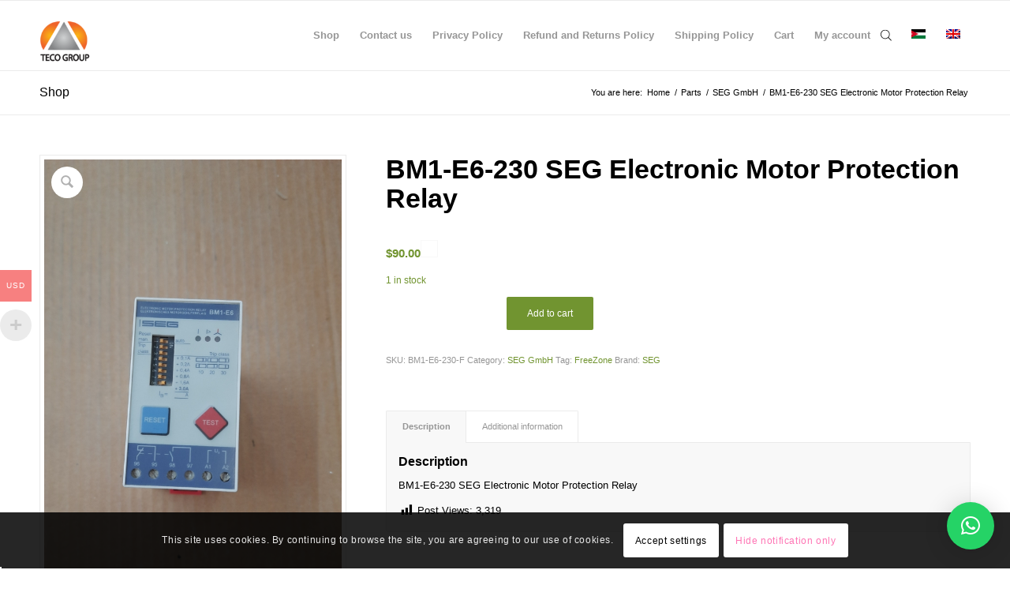

--- FILE ---
content_type: text/html; charset=UTF-8
request_url: https://shop.tecogrp.com/product/bm1-e6-230-seg-electronic-motor-protection-relay/
body_size: 67452
content:
<!DOCTYPE html><html dir="ltr" lang="en-US" prefix="og: https://ogp.me/ns#" class="html_stretched responsive av-preloader-disabled  html_header_top html_logo_left html_main_nav_header html_menu_right html_slim html_header_sticky html_header_shrinking html_mobile_menu_phone html_header_searchicon html_content_align_center html_header_unstick_top_disabled html_header_stretch_disabled html_av-overlay-side html_av-overlay-side-classic html_av-submenu-noclone html_entry_id_38392 av-cookies-consent-show-message-bar av-cookies-cookie-consent-enabled av-cookies-can-opt-out av-cookies-user-silent-accept avia-cookie-check-browser-settings av-no-preview av-default-lightbox html_text_menu_active av-mobile-menu-switch-default"><head><meta charset="UTF-8" /><meta name="robots" content="index, follow" /><meta name="viewport" content="width=device-width, initial-scale=1"><title>BM1-E6-230 SEG Electronic Motor Protection Relay - Panels and Parts Shopping</title><style>img:is([sizes="auto" i],[sizes^="auto," i]){contain-intrinsic-size:3000px 1500px}</style><link rel="alternate" hreflang="ar" href="https://shop.tecogrp.com/منتج/bm1-e6-230-seg-electronic-motor-protection-relay/?lang=ar" /><link rel="alternate" hreflang="en" href="https://shop.tecogrp.com/product/bm1-e6-230-seg-electronic-motor-protection-relay/" /><link rel="alternate" hreflang="x-default" href="https://shop.tecogrp.com/product/bm1-e6-230-seg-electronic-motor-protection-relay/" /><meta name="description" content="BM1-E6-230 SEG Electronic Motor Protection Relay" /><meta name="robots" content="max-image-preview:large" /><link rel="canonical" href="https://shop.tecogrp.com/product/bm1-e6-230-seg-electronic-motor-protection-relay/" /><meta name="generator" content="All in One SEO (AIOSEO) 4.9.3" /><meta property="og:locale" content="en_US" /><meta property="og:site_name" content="Panels and Parts Shopping - TECO GROUP" /><meta property="og:type" content="product" /><meta property="og:title" content="BM1-E6-230 SEG Electronic Motor Protection Relay - Panels and Parts Shopping" /><meta property="og:description" content="BM1-E6-230 SEG Electronic Motor Protection Relay" /><meta property="og:url" content="https://shop.tecogrp.com/product/bm1-e6-230-seg-electronic-motor-protection-relay/" /><meta property="og:image" content="https://shop.tecogrp.com/wp-content/uploads/sites/3/2023/01/16745425428365449945205036895482-scaled.jpg" /><meta property="og:image:secure_url" content="https://shop.tecogrp.com/wp-content/uploads/sites/3/2023/01/16745425428365449945205036895482-scaled.jpg" /><meta property="og:image:width" content="1442" /><meta property="og:image:height" content="2560" /><meta name="twitter:card" content="summary_large_image" /><meta name="twitter:site" content="@TecoGroupShop" /><meta name="twitter:title" content="BM1-E6-230 SEG Electronic Motor Protection Relay - Panels and Parts Shopping" /><meta name="twitter:description" content="BM1-E6-230 SEG Electronic Motor Protection Relay" /><meta name="twitter:image" content="https://shop.tecogrp.com/wp-content/uploads/sites/3/2023/01/16745425428365449945205036895482-scaled.jpg" /> <script type="application/ld+json" class="aioseo-schema">{"@context":"https:\/\/schema.org","@graph":[{"@type":"BreadcrumbList","@id":"https:\/\/shop.tecogrp.com\/product\/bm1-e6-230-seg-electronic-motor-protection-relay\/#breadcrumblist","itemListElement":[{"@type":"ListItem","@id":"https:\/\/shop.tecogrp.com#listItem","position":1,"name":"Home","item":"https:\/\/shop.tecogrp.com","nextItem":{"@type":"ListItem","@id":"https:\/\/shop.tecogrp.com\/brand\/seg\/#listItem","name":"SEG"}},{"@type":"ListItem","@id":"https:\/\/shop.tecogrp.com\/brand\/seg\/#listItem","position":2,"name":"SEG","item":"https:\/\/shop.tecogrp.com\/brand\/seg\/","nextItem":{"@type":"ListItem","@id":"https:\/\/shop.tecogrp.com\/product\/bm1-e6-230-seg-electronic-motor-protection-relay\/#listItem","name":"BM1-E6-230 SEG Electronic Motor Protection Relay"},"previousItem":{"@type":"ListItem","@id":"https:\/\/shop.tecogrp.com#listItem","name":"Home"}},{"@type":"ListItem","@id":"https:\/\/shop.tecogrp.com\/product\/bm1-e6-230-seg-electronic-motor-protection-relay\/#listItem","position":3,"name":"BM1-E6-230 SEG Electronic Motor Protection Relay","previousItem":{"@type":"ListItem","@id":"https:\/\/shop.tecogrp.com\/brand\/seg\/#listItem","name":"SEG"}}]},{"@type":"Organization","@id":"https:\/\/shop.tecogrp.com\/#organization","name":"Panels and Parts Shopping","description":"TECO GROUP","url":"https:\/\/shop.tecogrp.com\/","email":"shop@tecogrp.com","telephone":"+962775454474","foundingDate":"1981-07-19","numberOfEmployees":{"@type":"QuantitativeValue","minValue":11,"maxValue":20},"logo":{"@type":"ImageObject","url":"https:\/\/shop.tecogrp.com\/wp-content\/uploads\/sites\/3\/2022\/05\/cropped-Copy-of-TECO-LOGO.png","@id":"https:\/\/shop.tecogrp.com\/product\/bm1-e6-230-seg-electronic-motor-protection-relay\/#organizationLogo","width":512,"height":512,"caption":"TECO GROUP"},"image":{"@id":"https:\/\/shop.tecogrp.com\/product\/bm1-e6-230-seg-electronic-motor-protection-relay\/#organizationLogo"},"sameAs":["https:\/\/facebook.com\/TECOGroupshop","https:\/\/twitter.com\/TecoGroupShop","https:\/\/www.instagram.com\/shop.tecogrp\/"]},{"@type":"WebPage","@id":"https:\/\/shop.tecogrp.com\/product\/bm1-e6-230-seg-electronic-motor-protection-relay\/#webpage","url":"https:\/\/shop.tecogrp.com\/product\/bm1-e6-230-seg-electronic-motor-protection-relay\/","name":"BM1-E6-230 SEG Electronic Motor Protection Relay - Panels and Parts Shopping","description":"BM1-E6-230 SEG Electronic Motor Protection Relay","inLanguage":"en-US","isPartOf":{"@id":"https:\/\/shop.tecogrp.com\/#website"},"breadcrumb":{"@id":"https:\/\/shop.tecogrp.com\/product\/bm1-e6-230-seg-electronic-motor-protection-relay\/#breadcrumblist"},"image":{"@type":"ImageObject","url":"https:\/\/shop.tecogrp.com\/wp-content\/uploads\/sites\/3\/2023\/01\/16745425428365449945205036895482-scaled.jpg","@id":"https:\/\/shop.tecogrp.com\/product\/bm1-e6-230-seg-electronic-motor-protection-relay\/#mainImage","width":1442,"height":2560},"primaryImageOfPage":{"@id":"https:\/\/shop.tecogrp.com\/product\/bm1-e6-230-seg-electronic-motor-protection-relay\/#mainImage"},"datePublished":"2023-01-27T19:45:00+03:00","dateModified":"2025-12-11T21:42:03+03:00"},{"@type":"WebSite","@id":"https:\/\/shop.tecogrp.com\/#website","url":"https:\/\/shop.tecogrp.com\/","name":"Panels and Parts Shopping","description":"TECO GROUP","inLanguage":"en-US","publisher":{"@id":"https:\/\/shop.tecogrp.com\/#organization"}}]}</script>  <script src="https://www.googletagmanager.com/gtag/js?id=G-PZ8ZECNE96" defer data-deferred="1"></script> <script src="[data-uri]" defer></script> <script data-optimized="1" type='text/javascript' src="[data-uri]" defer></script> <style type="text/css">@font-face{font-family:'star';src:url(https://shop.tecogrp.com/wp-content/plugins/woocommerce/assets/fonts/star.eot);src:url('https://shop.tecogrp.com/wp-content/plugins/woocommerce/assets/fonts/star.eot?#iefix') format('embedded-opentype'),url(https://shop.tecogrp.com/wp-content/plugins/woocommerce/assets/fonts/star.woff) format('woff'),url(https://shop.tecogrp.com/wp-content/plugins/woocommerce/assets/fonts/star.ttf) format('truetype'),url('https://shop.tecogrp.com/wp-content/plugins/woocommerce/assets/fonts/star.svg#star') format('svg');font-weight:400;font-style:normal}@font-face{font-family:'WooCommerce';src:url(https://shop.tecogrp.com/wp-content/plugins/woocommerce/assets/fonts/WooCommerce.eot);src:url('https://shop.tecogrp.com/wp-content/plugins/woocommerce/assets/fonts/WooCommerce.eot?#iefix') format('embedded-opentype'),url(https://shop.tecogrp.com/wp-content/plugins/woocommerce/assets/fonts/WooCommerce.woff) format('woff'),url(https://shop.tecogrp.com/wp-content/plugins/woocommerce/assets/fonts/WooCommerce.ttf) format('truetype'),url('https://shop.tecogrp.com/wp-content/plugins/woocommerce/assets/fonts/WooCommerce.svg#WooCommerce') format('svg');font-weight:400;font-style:normal}</style> <script type="text/javascript" id="google_gtagjs-js-consent-mode-data-layer" src="[data-uri]" defer></script> <link rel='dns-prefetch' href='//shop.tecogrp.com' /><link rel='dns-prefetch' href='//www.googletagmanager.com' /><link rel='dns-prefetch' href='//pagead2.googlesyndication.com' /><link rel="alternate" type="application/rss+xml" title="Panels and Parts Shopping &raquo; Feed" href="https://shop.tecogrp.com/feed/" /><link data-optimized="1" rel='stylesheet' id='hyperpay_custom_style-css' href='https://shop.tecogrp.com/wp-content/litespeed/css/3/7ca4fa467219d364dbe73678ca19b76d.css?ver=9b76d' type='text/css' media='all' /><link data-optimized="1" rel='stylesheet' id='woocommerce-pdf-frontend-css-css' href='https://shop.tecogrp.com/wp-content/litespeed/css/3/c82924e28451e7b10fb980c5e587700e.css?ver=7700e' type='text/css' media='all' /><link data-optimized="1" rel='stylesheet' id='dashicons-css' href='https://shop.tecogrp.com/wp-content/litespeed/css/3/3264414c516b3d915580c4ef34f29cd0.css?ver=29cd0' type='text/css' media='all' /><link data-optimized="1" rel='stylesheet' id='post-views-counter-frontend-css' href='https://shop.tecogrp.com/wp-content/litespeed/css/3/80498b819d20c48728179a52901fbaf2.css?ver=fbaf2' type='text/css' media='all' /><link data-optimized="1" rel='stylesheet' id='woocommerce-multi-currency-css' href='https://shop.tecogrp.com/wp-content/litespeed/css/3/de82fc1930cf232b24a6912e53cf883d.css?ver=f883d' type='text/css' media='all' /><style id='woocommerce-multi-currency-inline-css' type='text/css'>.woocommerce-multi-currency .wmc-list-currencies .wmc-currency.wmc-active{background:#f78080!important}.woocommerce-multi-currency .wmc-list-currencies .wmc-currency:hover{background:#f78080!important}.woocommerce-multi-currency .wmc-list-currencies .wmc-currency,.woocommerce-multi-currency .wmc-title,.woocommerce-multi-currency.wmc-price-switcher a{background:#212121!important}.woocommerce-multi-currency .wmc-title,.woocommerce-multi-currency .wmc-list-currencies .wmc-currency span,.woocommerce-multi-currency .wmc-list-currencies .wmc-currency a,.woocommerce-multi-currency.wmc-price-switcher a{color:#ffffff!important}.woocommerce-multi-currency.wmc-sidebar .wmc-list-currencies .wmc-sidebar-open{background-color:#9993;color:#ccc}.woocommerce-multi-currency.wmc-shortcode .wmc-currency{background-color:#fff;color:#212121}.woocommerce-multi-currency.wmc-shortcode .wmc-currency.wmc-active,.woocommerce-multi-currency.wmc-shortcode .wmc-current-currency{background-color:#fff;color:#212121}.woocommerce-multi-currency.wmc-shortcode.vertical-currency-symbols-circle:not(.wmc-currency-trigger-click) .wmc-currency-wrapper:hover .wmc-sub-currency,.woocommerce-multi-currency.wmc-shortcode.vertical-currency-symbols-circle.wmc-currency-trigger-click .wmc-sub-currency{animation:height_slide 500ms}@keyframes height_slide{0%{height:0}100%{height:500%}}</style><link data-optimized="1" rel='stylesheet' id='wp-block-library-css' href='https://shop.tecogrp.com/wp-content/litespeed/css/3/befe87e148068a7235b16479073a7f76.css?ver=a7f76' type='text/css' media='all' /><link data-optimized="1" rel='stylesheet' id='aioseo/css/src/vue/standalone/blocks/table-of-contents/global.scss-css' href='https://shop.tecogrp.com/wp-content/litespeed/css/3/93b0553c95b413711897bf8a8cc6e10b.css?ver=6e10b' type='text/css' media='all' /><link data-optimized="1" rel='stylesheet' id='selectize-css' href='https://shop.tecogrp.com/wp-content/litespeed/css/3/3d5aff7f45aabec45f4653a396784486.css?ver=84486' type='text/css' media='all' /><link data-optimized="1" rel='stylesheet' id='wps-price-slider-css' href='https://shop.tecogrp.com/wp-content/litespeed/css/3/9d2950483d2f59167cc7af2e3cba19c8.css?ver=a19c8' type='text/css' media='all' /><link data-optimized="1" rel='stylesheet' id='product-search-css' href='https://shop.tecogrp.com/wp-content/litespeed/css/3/df3c7c8a29184df4b3bbaa904d6f5d00.css?ver=f5d00' type='text/css' media='all' /><style id='global-styles-inline-css' type='text/css'>:root{--wp--preset--aspect-ratio--square:1;--wp--preset--aspect-ratio--4-3:4/3;--wp--preset--aspect-ratio--3-4:3/4;--wp--preset--aspect-ratio--3-2:3/2;--wp--preset--aspect-ratio--2-3:2/3;--wp--preset--aspect-ratio--16-9:16/9;--wp--preset--aspect-ratio--9-16:9/16;--wp--preset--color--black:#000000;--wp--preset--color--cyan-bluish-gray:#abb8c3;--wp--preset--color--white:#ffffff;--wp--preset--color--pale-pink:#f78da7;--wp--preset--color--vivid-red:#cf2e2e;--wp--preset--color--luminous-vivid-orange:#ff6900;--wp--preset--color--luminous-vivid-amber:#fcb900;--wp--preset--color--light-green-cyan:#7bdcb5;--wp--preset--color--vivid-green-cyan:#00d084;--wp--preset--color--pale-cyan-blue:#8ed1fc;--wp--preset--color--vivid-cyan-blue:#0693e3;--wp--preset--color--vivid-purple:#9b51e0;--wp--preset--color--metallic-red:#b02b2c;--wp--preset--color--maximum-yellow-red:#edae44;--wp--preset--color--yellow-sun:#eeee22;--wp--preset--color--palm-leaf:#83a846;--wp--preset--color--aero:#7bb0e7;--wp--preset--color--old-lavender:#745f7e;--wp--preset--color--steel-teal:#5f8789;--wp--preset--color--raspberry-pink:#d65799;--wp--preset--color--medium-turquoise:#4ecac2;--wp--preset--gradient--vivid-cyan-blue-to-vivid-purple:linear-gradient(135deg,rgba(6,147,227,1) 0%,rgb(155,81,224) 100%);--wp--preset--gradient--light-green-cyan-to-vivid-green-cyan:linear-gradient(135deg,rgb(122,220,180) 0%,rgb(0,208,130) 100%);--wp--preset--gradient--luminous-vivid-amber-to-luminous-vivid-orange:linear-gradient(135deg,rgba(252,185,0,1) 0%,rgba(255,105,0,1) 100%);--wp--preset--gradient--luminous-vivid-orange-to-vivid-red:linear-gradient(135deg,rgba(255,105,0,1) 0%,rgb(207,46,46) 100%);--wp--preset--gradient--very-light-gray-to-cyan-bluish-gray:linear-gradient(135deg,rgb(238,238,238) 0%,rgb(169,184,195) 100%);--wp--preset--gradient--cool-to-warm-spectrum:linear-gradient(135deg,rgb(74,234,220) 0%,rgb(151,120,209) 20%,rgb(207,42,186) 40%,rgb(238,44,130) 60%,rgb(251,105,98) 80%,rgb(254,248,76) 100%);--wp--preset--gradient--blush-light-purple:linear-gradient(135deg,rgb(255,206,236) 0%,rgb(152,150,240) 100%);--wp--preset--gradient--blush-bordeaux:linear-gradient(135deg,rgb(254,205,165) 0%,rgb(254,45,45) 50%,rgb(107,0,62) 100%);--wp--preset--gradient--luminous-dusk:linear-gradient(135deg,rgb(255,203,112) 0%,rgb(199,81,192) 50%,rgb(65,88,208) 100%);--wp--preset--gradient--pale-ocean:linear-gradient(135deg,rgb(255,245,203) 0%,rgb(182,227,212) 50%,rgb(51,167,181) 100%);--wp--preset--gradient--electric-grass:linear-gradient(135deg,rgb(202,248,128) 0%,rgb(113,206,126) 100%);--wp--preset--gradient--midnight:linear-gradient(135deg,rgb(2,3,129) 0%,rgb(40,116,252) 100%);--wp--preset--font-size--small:1rem;--wp--preset--font-size--medium:1.125rem;--wp--preset--font-size--large:1.75rem;--wp--preset--font-size--x-large:clamp(1.75rem, 3vw, 2.25rem);--wp--preset--spacing--20:0.44rem;--wp--preset--spacing--30:0.67rem;--wp--preset--spacing--40:1rem;--wp--preset--spacing--50:1.5rem;--wp--preset--spacing--60:2.25rem;--wp--preset--spacing--70:3.38rem;--wp--preset--spacing--80:5.06rem;--wp--preset--shadow--natural:6px 6px 9px rgba(0, 0, 0, 0.2);--wp--preset--shadow--deep:12px 12px 50px rgba(0, 0, 0, 0.4);--wp--preset--shadow--sharp:6px 6px 0px rgba(0, 0, 0, 0.2);--wp--preset--shadow--outlined:6px 6px 0px -3px rgba(255, 255, 255, 1), 6px 6px rgba(0, 0, 0, 1);--wp--preset--shadow--crisp:6px 6px 0px rgba(0, 0, 0, 1)}:root{--wp--style--global--content-size:800px;--wp--style--global--wide-size:1130px}:where(body){margin:0}.wp-site-blocks>.alignleft{float:left;margin-right:2em}.wp-site-blocks>.alignright{float:right;margin-left:2em}.wp-site-blocks>.aligncenter{justify-content:center;margin-left:auto;margin-right:auto}:where(.is-layout-flex){gap:.5em}:where(.is-layout-grid){gap:.5em}.is-layout-flow>.alignleft{float:left;margin-inline-start:0;margin-inline-end:2em}.is-layout-flow>.alignright{float:right;margin-inline-start:2em;margin-inline-end:0}.is-layout-flow>.aligncenter{margin-left:auto!important;margin-right:auto!important}.is-layout-constrained>.alignleft{float:left;margin-inline-start:0;margin-inline-end:2em}.is-layout-constrained>.alignright{float:right;margin-inline-start:2em;margin-inline-end:0}.is-layout-constrained>.aligncenter{margin-left:auto!important;margin-right:auto!important}.is-layout-constrained>:where(:not(.alignleft):not(.alignright):not(.alignfull)){max-width:var(--wp--style--global--content-size);margin-left:auto!important;margin-right:auto!important}.is-layout-constrained>.alignwide{max-width:var(--wp--style--global--wide-size)}body .is-layout-flex{display:flex}.is-layout-flex{flex-wrap:wrap;align-items:center}.is-layout-flex>:is(*,div){margin:0}body .is-layout-grid{display:grid}.is-layout-grid>:is(*,div){margin:0}body{padding-top:0;padding-right:0;padding-bottom:0;padding-left:0}a:where(:not(.wp-element-button)){text-decoration:underline}:root :where(.wp-element-button,.wp-block-button__link){background-color:#32373c;border-width:0;color:#fff;font-family:inherit;font-size:inherit;line-height:inherit;padding:calc(0.667em + 2px) calc(1.333em + 2px);text-decoration:none}.has-black-color{color:var(--wp--preset--color--black)!important}.has-cyan-bluish-gray-color{color:var(--wp--preset--color--cyan-bluish-gray)!important}.has-white-color{color:var(--wp--preset--color--white)!important}.has-pale-pink-color{color:var(--wp--preset--color--pale-pink)!important}.has-vivid-red-color{color:var(--wp--preset--color--vivid-red)!important}.has-luminous-vivid-orange-color{color:var(--wp--preset--color--luminous-vivid-orange)!important}.has-luminous-vivid-amber-color{color:var(--wp--preset--color--luminous-vivid-amber)!important}.has-light-green-cyan-color{color:var(--wp--preset--color--light-green-cyan)!important}.has-vivid-green-cyan-color{color:var(--wp--preset--color--vivid-green-cyan)!important}.has-pale-cyan-blue-color{color:var(--wp--preset--color--pale-cyan-blue)!important}.has-vivid-cyan-blue-color{color:var(--wp--preset--color--vivid-cyan-blue)!important}.has-vivid-purple-color{color:var(--wp--preset--color--vivid-purple)!important}.has-metallic-red-color{color:var(--wp--preset--color--metallic-red)!important}.has-maximum-yellow-red-color{color:var(--wp--preset--color--maximum-yellow-red)!important}.has-yellow-sun-color{color:var(--wp--preset--color--yellow-sun)!important}.has-palm-leaf-color{color:var(--wp--preset--color--palm-leaf)!important}.has-aero-color{color:var(--wp--preset--color--aero)!important}.has-old-lavender-color{color:var(--wp--preset--color--old-lavender)!important}.has-steel-teal-color{color:var(--wp--preset--color--steel-teal)!important}.has-raspberry-pink-color{color:var(--wp--preset--color--raspberry-pink)!important}.has-medium-turquoise-color{color:var(--wp--preset--color--medium-turquoise)!important}.has-black-background-color{background-color:var(--wp--preset--color--black)!important}.has-cyan-bluish-gray-background-color{background-color:var(--wp--preset--color--cyan-bluish-gray)!important}.has-white-background-color{background-color:var(--wp--preset--color--white)!important}.has-pale-pink-background-color{background-color:var(--wp--preset--color--pale-pink)!important}.has-vivid-red-background-color{background-color:var(--wp--preset--color--vivid-red)!important}.has-luminous-vivid-orange-background-color{background-color:var(--wp--preset--color--luminous-vivid-orange)!important}.has-luminous-vivid-amber-background-color{background-color:var(--wp--preset--color--luminous-vivid-amber)!important}.has-light-green-cyan-background-color{background-color:var(--wp--preset--color--light-green-cyan)!important}.has-vivid-green-cyan-background-color{background-color:var(--wp--preset--color--vivid-green-cyan)!important}.has-pale-cyan-blue-background-color{background-color:var(--wp--preset--color--pale-cyan-blue)!important}.has-vivid-cyan-blue-background-color{background-color:var(--wp--preset--color--vivid-cyan-blue)!important}.has-vivid-purple-background-color{background-color:var(--wp--preset--color--vivid-purple)!important}.has-metallic-red-background-color{background-color:var(--wp--preset--color--metallic-red)!important}.has-maximum-yellow-red-background-color{background-color:var(--wp--preset--color--maximum-yellow-red)!important}.has-yellow-sun-background-color{background-color:var(--wp--preset--color--yellow-sun)!important}.has-palm-leaf-background-color{background-color:var(--wp--preset--color--palm-leaf)!important}.has-aero-background-color{background-color:var(--wp--preset--color--aero)!important}.has-old-lavender-background-color{background-color:var(--wp--preset--color--old-lavender)!important}.has-steel-teal-background-color{background-color:var(--wp--preset--color--steel-teal)!important}.has-raspberry-pink-background-color{background-color:var(--wp--preset--color--raspberry-pink)!important}.has-medium-turquoise-background-color{background-color:var(--wp--preset--color--medium-turquoise)!important}.has-black-border-color{border-color:var(--wp--preset--color--black)!important}.has-cyan-bluish-gray-border-color{border-color:var(--wp--preset--color--cyan-bluish-gray)!important}.has-white-border-color{border-color:var(--wp--preset--color--white)!important}.has-pale-pink-border-color{border-color:var(--wp--preset--color--pale-pink)!important}.has-vivid-red-border-color{border-color:var(--wp--preset--color--vivid-red)!important}.has-luminous-vivid-orange-border-color{border-color:var(--wp--preset--color--luminous-vivid-orange)!important}.has-luminous-vivid-amber-border-color{border-color:var(--wp--preset--color--luminous-vivid-amber)!important}.has-light-green-cyan-border-color{border-color:var(--wp--preset--color--light-green-cyan)!important}.has-vivid-green-cyan-border-color{border-color:var(--wp--preset--color--vivid-green-cyan)!important}.has-pale-cyan-blue-border-color{border-color:var(--wp--preset--color--pale-cyan-blue)!important}.has-vivid-cyan-blue-border-color{border-color:var(--wp--preset--color--vivid-cyan-blue)!important}.has-vivid-purple-border-color{border-color:var(--wp--preset--color--vivid-purple)!important}.has-metallic-red-border-color{border-color:var(--wp--preset--color--metallic-red)!important}.has-maximum-yellow-red-border-color{border-color:var(--wp--preset--color--maximum-yellow-red)!important}.has-yellow-sun-border-color{border-color:var(--wp--preset--color--yellow-sun)!important}.has-palm-leaf-border-color{border-color:var(--wp--preset--color--palm-leaf)!important}.has-aero-border-color{border-color:var(--wp--preset--color--aero)!important}.has-old-lavender-border-color{border-color:var(--wp--preset--color--old-lavender)!important}.has-steel-teal-border-color{border-color:var(--wp--preset--color--steel-teal)!important}.has-raspberry-pink-border-color{border-color:var(--wp--preset--color--raspberry-pink)!important}.has-medium-turquoise-border-color{border-color:var(--wp--preset--color--medium-turquoise)!important}.has-vivid-cyan-blue-to-vivid-purple-gradient-background{background:var(--wp--preset--gradient--vivid-cyan-blue-to-vivid-purple)!important}.has-light-green-cyan-to-vivid-green-cyan-gradient-background{background:var(--wp--preset--gradient--light-green-cyan-to-vivid-green-cyan)!important}.has-luminous-vivid-amber-to-luminous-vivid-orange-gradient-background{background:var(--wp--preset--gradient--luminous-vivid-amber-to-luminous-vivid-orange)!important}.has-luminous-vivid-orange-to-vivid-red-gradient-background{background:var(--wp--preset--gradient--luminous-vivid-orange-to-vivid-red)!important}.has-very-light-gray-to-cyan-bluish-gray-gradient-background{background:var(--wp--preset--gradient--very-light-gray-to-cyan-bluish-gray)!important}.has-cool-to-warm-spectrum-gradient-background{background:var(--wp--preset--gradient--cool-to-warm-spectrum)!important}.has-blush-light-purple-gradient-background{background:var(--wp--preset--gradient--blush-light-purple)!important}.has-blush-bordeaux-gradient-background{background:var(--wp--preset--gradient--blush-bordeaux)!important}.has-luminous-dusk-gradient-background{background:var(--wp--preset--gradient--luminous-dusk)!important}.has-pale-ocean-gradient-background{background:var(--wp--preset--gradient--pale-ocean)!important}.has-electric-grass-gradient-background{background:var(--wp--preset--gradient--electric-grass)!important}.has-midnight-gradient-background{background:var(--wp--preset--gradient--midnight)!important}.has-small-font-size{font-size:var(--wp--preset--font-size--small)!important}.has-medium-font-size{font-size:var(--wp--preset--font-size--medium)!important}.has-large-font-size{font-size:var(--wp--preset--font-size--large)!important}.has-x-large-font-size{font-size:var(--wp--preset--font-size--x-large)!important}:where(.wp-block-post-template.is-layout-flex){gap:1.25em}:where(.wp-block-post-template.is-layout-grid){gap:1.25em}:where(.wp-block-columns.is-layout-flex){gap:2em}:where(.wp-block-columns.is-layout-grid){gap:2em}:root :where(.wp-block-pullquote){font-size:1.5em;line-height:1.6}</style><link data-optimized="1" rel='stylesheet' id='woocommerce-ebay-message-css' href='https://shop.tecogrp.com/wp-content/litespeed/css/3/d6da850c00654d8f76c8f4bb74516013.css?ver=16013' type='text/css' media='all' /><style id='dominant-color-styles-inline-css' type='text/css'>img[data-dominant-color]:not(.has-transparency){background-color:var(--dominant-color)}</style><link data-optimized="1" rel='stylesheet' id='woocommerce-advanced-product-labels-css' href='https://shop.tecogrp.com/wp-content/litespeed/css/3/88292841259388153181886364f780e7.css?ver=780e7' type='text/css' media='all' /><style id='woocommerce-inline-inline-css' type='text/css'>.woocommerce form .form-row .required{visibility:visible}</style><link data-optimized="1" rel='stylesheet' id='wpml-legacy-horizontal-list-0-css' href='https://shop.tecogrp.com/wp-content/litespeed/css/3/a98ecfc0be2e8adf48917e3286977007.css?ver=77007' type='text/css' media='all' /><style id='wpml-legacy-horizontal-list-0-inline-css' type='text/css'>.wpml-ls-statics-footer a,.wpml-ls-statics-footer .wpml-ls-sub-menu a,.wpml-ls-statics-footer .wpml-ls-sub-menu a:link,.wpml-ls-statics-footer li:not(.wpml-ls-current-language) .wpml-ls-link,.wpml-ls-statics-footer li:not(.wpml-ls-current-language) .wpml-ls-link:link{color:#444;background-color:#fff}.wpml-ls-statics-footer .wpml-ls-sub-menu a:hover,.wpml-ls-statics-footer .wpml-ls-sub-menu a:focus,.wpml-ls-statics-footer .wpml-ls-sub-menu a:link:hover,.wpml-ls-statics-footer .wpml-ls-sub-menu a:link:focus{color:#000;background-color:#eee}.wpml-ls-statics-footer .wpml-ls-current-language>a{color:#444;background-color:#fff}.wpml-ls-statics-footer .wpml-ls-current-language:hover>a,.wpml-ls-statics-footer .wpml-ls-current-language>a:focus{color:#000;background-color:#eee}</style><link data-optimized="1" rel='stylesheet' id='woo_conditional_payments_css-css' href='https://shop.tecogrp.com/wp-content/litespeed/css/3/5c7c79b770e556f38785aad2523a147b.css?ver=a147b' type='text/css' media='all' /><link data-optimized="1" rel='stylesheet' id='grw-public-main-css-css' href='https://shop.tecogrp.com/wp-content/litespeed/css/3/da21663eaba2fc6daa34d39917a6e3b3.css?ver=6e3b3' type='text/css' media='all' /><link data-optimized="1" rel='stylesheet' id='gateway-css' href='https://shop.tecogrp.com/wp-content/litespeed/css/3/d50ca0a5bac33f01e0e6f1fdd573bfd7.css?ver=3bfd7' type='text/css' media='all' /><link data-optimized="1" rel='stylesheet' id='cms-navigation-style-base-css' href='https://shop.tecogrp.com/wp-content/litespeed/css/3/cd0c0573ba084b7309defd63ced8e817.css?ver=8e817' type='text/css' media='screen' /><link data-optimized="1" rel='stylesheet' id='cms-navigation-style-css' href='https://shop.tecogrp.com/wp-content/litespeed/css/3/527f8ff48b6a9d6b3b52c581db011c22.css?ver=11c22' type='text/css' media='screen' /><link data-optimized="1" rel='stylesheet' id='brands-styles-css' href='https://shop.tecogrp.com/wp-content/litespeed/css/3/0909c23b121e93ae07dde415c6008ccd.css?ver=08ccd' type='text/css' media='all' /><link data-optimized="1" rel='stylesheet' id='dgwt-wcas-style-css' href='https://shop.tecogrp.com/wp-content/litespeed/css/3/c54b7a631ce50ebc7e48ace71118dee5.css?ver=8dee5' type='text/css' media='all' /><link data-optimized="1" rel='stylesheet' id='wcss-css' href='https://shop.tecogrp.com/wp-content/litespeed/css/3/da650d664671d7c8d5fa9327b204e76f.css?ver=4e76f' type='text/css' media='all' /><style id='wcss-inline-css' type='text/css'>.wcss-popup{--popup-close-button-bg-color:#ff0000;--popup-close-button-icon-color:#ffffff}.wcss-popup--bg-color{background-color:#fff}.wcss-popup--text-color{color:}.wcss-btn{background-color:#fc6c6c!important;color:#ffffff!important}</style><link data-optimized="1" rel='stylesheet' id='avia-merged-styles-css' href='https://shop.tecogrp.com/wp-content/litespeed/css/3/47b9958ed32ec4c2c1444e194794574b.css?ver=4574b' type='text/css' media='all' /> <script type="text/javascript" src="https://shop.tecogrp.com/wp-includes/js/jquery/jquery.min.js?ver=3.7.1" id="jquery-core-js"></script> <script data-optimized="1" type="text/javascript" id="wpml-cookie-js-extra" src="[data-uri]" defer></script> <script data-optimized="1" type="text/javascript" src="https://shop.tecogrp.com/wp-content/litespeed/js/3/b5e746bcdad7b64c91b91a8a134242af.js?ver=242af" id="wpml-cookie-js" defer="defer" data-wp-strategy="defer"></script> <script data-optimized="1" type="text/javascript" id="woocommerce-multi-currency-js-extra" src="[data-uri]" defer></script> <script data-optimized="1" type="text/javascript" src="https://shop.tecogrp.com/wp-content/litespeed/js/3/541e2c2935d285f0fd28cccf30213dea.js?ver=13dea" id="woocommerce-multi-currency-js" defer data-deferred="1"></script> <script data-optimized="1" type="text/javascript" src="https://shop.tecogrp.com/wp-content/litespeed/js/3/9ef2bcab4ee57b409e4c4f551406bd01.js?ver=6bd01" id="woocommerce-ebay-message-js" defer data-deferred="1"></script> <script data-optimized="1" type="text/javascript" src="https://shop.tecogrp.com/wp-content/litespeed/js/3/2105af445550909c0f06ada678afadc2.js?ver=fadc2" id="wc-js-cookie-js" data-wp-strategy="defer"></script> <script data-optimized="1" type="text/javascript" id="wc-cart-fragments-js-extra" src="[data-uri]" defer></script> <script data-optimized="1" type="text/javascript" src="https://shop.tecogrp.com/wp-content/litespeed/js/3/b3f88a7331c99ff890792637d0086a2d.js?ver=86a2d" id="wc-cart-fragments-js" defer="defer" data-wp-strategy="defer"></script> <script data-optimized="1" type="text/javascript" src="https://shop.tecogrp.com/wp-content/litespeed/js/3/539b247cc2699fdff553db76c8091d6a.js?ver=91d6a" id="wc-jquery-blockui-js" data-wp-strategy="defer"></script> <script data-optimized="1" type="text/javascript" id="wc-add-to-cart-js-extra" src="[data-uri]" defer></script> <script data-optimized="1" type="text/javascript" src="https://shop.tecogrp.com/wp-content/litespeed/js/3/3f8550845d3633200b56985be5de68fe.js?ver=e68fe" id="wc-add-to-cart-js" defer="defer" data-wp-strategy="defer"></script> <script data-optimized="1" type="text/javascript" src="https://shop.tecogrp.com/wp-content/litespeed/js/3/17207555b0d9c575215b218f710027bf.js?ver=027bf" id="wc-flexslider-js" defer="defer" data-wp-strategy="defer"></script> <script data-optimized="1" type="text/javascript" id="wc-single-product-js-extra" src="[data-uri]" defer></script> <script data-optimized="1" type="text/javascript" src="https://shop.tecogrp.com/wp-content/litespeed/js/3/92893e6b9ea2f231ede9d3128c5f3830.js?ver=f3830" id="wc-single-product-js" defer="defer" data-wp-strategy="defer"></script> <script data-optimized="1" type="text/javascript" id="woocommerce-js-extra" src="[data-uri]" defer></script> <script data-optimized="1" type="text/javascript" src="https://shop.tecogrp.com/wp-content/litespeed/js/3/e42a073f0b7b2e284b6ed5ddee3cc0f1.js?ver=cc0f1" id="woocommerce-js" data-wp-strategy="defer"></script> <script data-optimized="1" type="text/javascript" id="woo-conditional-payments-js-js-extra" src="[data-uri]" defer></script> <script data-optimized="1" type="text/javascript" src="https://shop.tecogrp.com/wp-content/litespeed/js/3/9c8bf6796d4cfd29c660910664ec6519.js?ver=c6519" id="woo-conditional-payments-js-js" defer data-deferred="1"></script> <script type="text/javascript" src="https://shop.tecogrp.com/wp-content/plugins/gtm-ecommerce-woo-pro/assets/gtm-ecommerce-woo-pro.js?ver=1.17.1" id="gtm-ecommerce-woo-pro-js" defer data-deferred="1"></script> <script data-optimized="1" type="text/javascript" defer="defer" src="https://shop.tecogrp.com/wp-content/litespeed/js/3/5554641a3c07c03807763996ba6942ef.js?ver=942ef" id="grw-public-main-js-js"></script> <script data-optimized="1" type="text/javascript" src="https://shop.tecogrp.com/wp-content/litespeed/js/3/746cab34851465139e37adf2b06c01a4.js?ver=c01a4" id="wc-mmq-frontend-js" defer data-deferred="1"></script> <script data-optimized="1" type="text/javascript" src="https://shop.tecogrp.com/wp-content/litespeed/js/3/669b08d13471febc8cbdf86d72f5da87.js?ver=5da87" id="image_zoooom-js" defer="defer" data-wp-strategy="defer"></script> <script data-optimized="1" type="text/javascript" id="image_zoooom-init-js-extra" src="[data-uri]" defer></script> <script data-optimized="1" type="text/javascript" src="https://shop.tecogrp.com/wp-content/litespeed/js/3/aa2595b5626dfe68ae7898b18888443c.js?ver=8443c" id="image_zoooom-init-js" defer="defer" data-wp-strategy="defer"></script> 
 <script type="text/javascript" src="https://www.googletagmanager.com/gtag/js?id=GT-NN6N9MS" id="google_gtagjs-js" defer data-deferred="1"></script> <script type="text/javascript" id="google_gtagjs-js-after" src="[data-uri]" defer></script> <script data-optimized="1" type="text/javascript" id="woocommerce-multi-currency-switcher-js-extra" src="[data-uri]" defer></script> <script data-optimized="1" type="text/javascript" src="https://shop.tecogrp.com/wp-content/litespeed/js/3/0d9f103082e644ca92b16a7ebe691271.js?ver=91271" id="woocommerce-multi-currency-switcher-js" defer data-deferred="1"></script> <script data-optimized="1" type="text/javascript" src="https://shop.tecogrp.com/wp-content/litespeed/js/3/344e71572709d20506858890bc9c4968.js?ver=c4968" id="avia-head-scripts-js" defer data-deferred="1"></script> <script data-optimized="1" type="text/javascript" id="wc_additional_fees_script-js-extra" src="[data-uri]" defer></script> <script data-optimized="1" type="text/javascript" src="https://shop.tecogrp.com/wp-content/litespeed/js/3/539fb6fcf55c39df5ef9145a3445fedd.js?ver=5fedd" id="wc_additional_fees_script-js" defer data-deferred="1"></script> <link rel="https://api.w.org/" href="https://shop.tecogrp.com/wp-json/" /><link rel="alternate" title="JSON" type="application/json" href="https://shop.tecogrp.com/wp-json/wp/v2/product/38392" /><link rel="EditURI" type="application/rsd+xml" title="RSD" href="https://shop.tecogrp.com/xmlrpc.php?rsd" /><link rel='shortlink' href='https://shop.tecogrp.com/?p=38392' /><link rel="alternate" title="oEmbed (JSON)" type="application/json+oembed" href="https://shop.tecogrp.com/wp-json/oembed/1.0/embed?url=https%3A%2F%2Fshop.tecogrp.com%2Fproduct%2Fbm1-e6-230-seg-electronic-motor-protection-relay%2F" /><link rel="alternate" title="oEmbed (XML)" type="text/xml+oembed" href="https://shop.tecogrp.com/wp-json/oembed/1.0/embed?url=https%3A%2F%2Fshop.tecogrp.com%2Fproduct%2Fbm1-e6-230-seg-electronic-motor-protection-relay%2F&#038;format=xml" /><meta name="generator" content="performance-lab 4.0.1; plugins: auto-sizes, dominant-color-images, embed-optimizer, image-prioritizer, performant-translations, speculation-rules, webp-uploads"><meta name="generator" content="performant-translations 1.2.0"><meta name="generator" content="WPML ver:4.8.1 stt:5,1;" /><meta name="generator" content="auto-sizes 1.7.0"><meta name="generator" content="dominant-color-images 1.2.0"><meta name="generator" content="embed-optimizer 0.1.2"><meta name="generator" content="Site Kit by Google 1.171.0" /><meta name="generator" content="webp-uploads 2.0.1">
 <script src="https://www.googletagmanager.com/gtag/js?id=AW-380634630" defer data-deferred="1"></script> <script src="[data-uri]" defer></script> <style>.dgwt-wcas-ico-magnifier,.dgwt-wcas-ico-magnifier-handler{max-width:20px}.dgwt-wcas-search-wrapp{max-width:600px}</style><style>#top .dgwt-wcas-no-submit .dgwt-wcas-sf-wrapp input[type="search"].dgwt-wcas-search-input{padding:10px 15px 10px 40px;margin:0}#top.rtl .dgwt-wcas-no-submit .dgwt-wcas-sf-wrapp input[type="search"].dgwt-wcas-search-input{padding:10px 40px 10px 15px}#top .av-main-nav .dgwt-wcas-no-submit .dgwt-wcas-sf-wrapp input[type="search"].dgwt-wcas-search-input{padding:10px 15px 10px 15px;margin:0}#top.rtl .av-main-nav .dgwt-wcas-no-submit .dgwt-wcas-sf-wrapp input[type="search"].dgwt-wcas-search-input{padding:10px 15px 10px 15px}.dgwt-wcas-search-enfold-wrapper{cursor:default}.dgwt-wcas-search-wrapp{margin:0;position:absolute;top:48%;-ms-transform:translateY(-48%);transform:translateY(-48%)}.dgwt-wcas-overlay-mobile .dgwt-wcas-search-wrapp{position:relative;top:0;-ms-transform:none;transform:none}.dgwt-wcas-ico-magnifier-handler{max-width:14px}.dgwt-wcas-layout-icon-open .dgwt-wcas-search-icon-arrow{top:calc(100% + 5px)}html:not(.dgwt-wcas-overlay-mobile-on) .dgwt-wcas-search-wrapp.dgwt-wcas-layout-icon .dgwt-wcas-search-form{top:calc(100% + 11px)}#top .dgwt-wcas-search-wrapp .dgwt-wcas-search-form .dgwt-wcas-sf-wrapp input[type="search"].dgwt-wcas-search-input{padding-left:40px}.dgwt-wcas-style-pirx .dgwt-wcas-search-form .dgwt-wcas-sf-wrapp button.dgwt-wcas-search-submit{top:11px;left:16px}.dgwt-wcas-style-pirx.dgwt-wcas-style-pirx-compact .dgwt-wcas-sf-wrapp button.dgwt-wcas-search-submit{top:5px;left:13px}.dgwt-wcas-style-solaris .dgwt-wcas-sf-wrapp button.dgwt-wcas-search-submit{min-height:auto}.dgwt-wcas-preloader.dgwt-wcas-close,.dgwt-wcas-voice-search{height:calc(100% - 20px)}@media (max-width:767px){.menu-item-search-dropdown{z-index:100;padding-right:25px}.dgwt-wcas-ico-magnifier-handler{max-width:20px}}</style><meta name="google-site-verification" content="4Ju0yPL5nLH8pgG7m9rHoNbe9uaQmcp6FUUT8HrpVvM" /><link rel="icon" href="https://shop.tecogrp.com/wp-content/uploads/sites/3/2023/01/favicon-300x300-1.png" type="image/png">
<!--[if lt IE 9]><script src="https://shop.tecogrp.com/wp-content/themes/enfold/js/html5shiv.js"></script><![endif]--><link rel="profile" href="https://gmpg.org/xfn/11" /><link rel="alternate" type="application/rss+xml" title="Panels and Parts Shopping RSS2 Feed" href="https://shop.tecogrp.com/feed/" /><link rel="pingback" href="https://shop.tecogrp.com/xmlrpc.php" /><meta name="generator" content="image-prioritizer 0.1.1"><meta name="generator" content="optimization-detective 0.3.1"><meta name="generator" content="speculation-rules 1.6.0">
<noscript><style>.woocommerce-product-gallery{ opacity: 1 !important; }</style></noscript><meta name="google-adsense-platform-account" content="ca-host-pub-2644536267352236"><meta name="google-adsense-platform-domain" content="sitekit.withgoogle.com"> <script type="text/javascript">/*  */

			( function( w, d, s, l, i ) {
				w[l] = w[l] || [];
				w[l].push( {'gtm.start': new Date().getTime(), event: 'gtm.js'} );
				var f = d.getElementsByTagName( s )[0],
					j = d.createElement( s ), dl = l != 'dataLayer' ? '&l=' + l : '';
				j.async = true;
				j.src = 'https://www.googletagmanager.com/gtm.js?id=' + i + dl;
				f.parentNode.insertBefore( j, f );
			} )( window, document, 'script', 'dataLayer', 'GTM-ML6WBV4' );
			
/*  */</script>  <script type="text/javascript" async="async" src="https://pagead2.googlesyndication.com/pagead/js/adsbygoogle.js?client=ca-pub-2878556411263755&amp;host=ca-host-pub-2644536267352236" crossorigin="anonymous"></script>  <script data-optimized="1" type="text/javascript" src="[data-uri]" defer></script><style type="text/css">img.zoooom,.zoooom img{padding:0!important}</style><script type="text/javascript"></script><style type="text/css">.woocommerce div.product div.images{margin-bottom:2em}.woocommerce div.product div.images img{display:block;width:100%;height:auto;box-shadow:none}.woocommerce div.product div.images div.thumbnails{padding-top:1em}.woocommerce div.product div.images.woocommerce-product-gallery{position:relative}.woocommerce div.product div.images .woocommerce-product-gallery__wrapper{-webkit-transition:all cubic-bezier(.795,-.035,0,1) .5s;transition:all cubic-bezier(.795,-.035,0,1) .5s;margin:0;padding:0}.woocommerce div.product div.images .woocommerce-product-gallery__wrapper .zoomImg{background-color:#fff;opacity:0}.woocommerce div.product div.images .woocommerce-product-gallery__image--placeholder{border:1px solid #f2f2f2}.woocommerce div.product div.images .woocommerce-product-gallery__image:nth-child(n+2){width:25%;display:inline-block}.woocommerce div.product div.images .woocommerce-product-gallery__trigger{position:absolute;top:.5em;right:.5em;font-size:2em;z-index:9;width:36px;height:36px;background:#fff;text-indent:-9999px;border-radius:100%;box-sizing:content-box}.woocommerce div.product div.images .woocommerce-product-gallery__trigger::before{content:"";display:block;width:10px;height:10px;border:2px solid #000;border-radius:100%;position:absolute;top:9px;left:9px;box-sizing:content-box}.woocommerce div.product div.images .woocommerce-product-gallery__trigger::after{content:"";display:block;width:2px;height:8px;background:#000;border-radius:6px;position:absolute;top:19px;left:22px;-webkit-transform:rotate(-45deg);-ms-transform:rotate(-45deg);transform:rotate(-45deg);box-sizing:content-box}.woocommerce div.product div.images .flex-control-thumbs{overflow:hidden;zoom:1;margin:0;padding:0}.woocommerce div.product div.images .flex-control-thumbs li{width:25%;float:left;margin:0;list-style:none}.woocommerce div.product div.images .flex-control-thumbs li img{cursor:pointer;opacity:.5;margin:0}.woocommerce div.product div.images .flex-control-thumbs li img.flex-active,.woocommerce div.product div.images .flex-control-thumbs li img:hover{opacity:1}.woocommerce div.product .woocommerce-product-gallery--columns-3 .flex-control-thumbs li:nth-child(3n+1){clear:left}.woocommerce div.product .woocommerce-product-gallery--columns-4 .flex-control-thumbs li:nth-child(4n+1){clear:left}.woocommerce div.product .woocommerce-product-gallery--columns-5 .flex-control-thumbs li:nth-child(5n+1){clear:left}</style><link rel="icon" href="https://shop.tecogrp.com/wp-content/uploads/sites/3/2022/05/cropped-Copy-of-TECO-LOGO-32x32.png" sizes="32x32" /><link rel="icon" href="https://shop.tecogrp.com/wp-content/uploads/sites/3/2022/05/cropped-Copy-of-TECO-LOGO-192x192.png" sizes="192x192" /><link rel="apple-touch-icon" href="https://shop.tecogrp.com/wp-content/uploads/sites/3/2022/05/cropped-Copy-of-TECO-LOGO-180x180.png" /><meta name="msapplication-TileImage" content="https://shop.tecogrp.com/wp-content/uploads/sites/3/2022/05/cropped-Copy-of-TECO-LOGO-270x270.png" /><style type="text/css" id="wp-custom-css">div .product-sorting{display:none}</style><style type="text/css">@font-face{font-family:'entypo-fontello-enfold';font-weight:400;font-style:normal;font-display:auto;src:url(https://shop.tecogrp.com/wp-content/themes/enfold/config-templatebuilder/avia-template-builder/assets/fonts/entypo-fontello-enfold/entypo-fontello-enfold.woff2) format('woff2'),url(https://shop.tecogrp.com/wp-content/themes/enfold/config-templatebuilder/avia-template-builder/assets/fonts/entypo-fontello-enfold/entypo-fontello-enfold.woff) format('woff'),url(https://shop.tecogrp.com/wp-content/themes/enfold/config-templatebuilder/avia-template-builder/assets/fonts/entypo-fontello-enfold/entypo-fontello-enfold.ttf) format('truetype'),url('https://shop.tecogrp.com/wp-content/themes/enfold/config-templatebuilder/avia-template-builder/assets/fonts/entypo-fontello-enfold/entypo-fontello-enfold.svg#entypo-fontello-enfold') format('svg'),url(https://shop.tecogrp.com/wp-content/themes/enfold/config-templatebuilder/avia-template-builder/assets/fonts/entypo-fontello-enfold/entypo-fontello-enfold.eot),url('https://shop.tecogrp.com/wp-content/themes/enfold/config-templatebuilder/avia-template-builder/assets/fonts/entypo-fontello-enfold/entypo-fontello-enfold.eot?#iefix') format('embedded-opentype')}#top .avia-font-entypo-fontello-enfold,body .avia-font-entypo-fontello-enfold,html body [data-av_iconfont='entypo-fontello-enfold']:before{font-family:'entypo-fontello-enfold'}@font-face{font-family:'entypo-fontello';font-weight:400;font-style:normal;font-display:auto;src:url(https://shop.tecogrp.com/wp-content/themes/enfold/config-templatebuilder/avia-template-builder/assets/fonts/entypo-fontello/entypo-fontello.woff2) format('woff2'),url(https://shop.tecogrp.com/wp-content/themes/enfold/config-templatebuilder/avia-template-builder/assets/fonts/entypo-fontello/entypo-fontello.woff) format('woff'),url(https://shop.tecogrp.com/wp-content/themes/enfold/config-templatebuilder/avia-template-builder/assets/fonts/entypo-fontello/entypo-fontello.ttf) format('truetype'),url('https://shop.tecogrp.com/wp-content/themes/enfold/config-templatebuilder/avia-template-builder/assets/fonts/entypo-fontello/entypo-fontello.svg#entypo-fontello') format('svg'),url(https://shop.tecogrp.com/wp-content/themes/enfold/config-templatebuilder/avia-template-builder/assets/fonts/entypo-fontello/entypo-fontello.eot),url('https://shop.tecogrp.com/wp-content/themes/enfold/config-templatebuilder/avia-template-builder/assets/fonts/entypo-fontello/entypo-fontello.eot?#iefix') format('embedded-opentype')}#top .avia-font-entypo-fontello,body .avia-font-entypo-fontello,html body [data-av_iconfont='entypo-fontello']:before{font-family:'entypo-fontello'}</style></head><body id="top" class="wp-singular product-template-default single single-product postid-38392 wp-custom-logo wp-theme-enfold stretched avia-mobile-no-animations rtl_columns av-curtain-numeric helvetica neue-websave helvetica_neue  theme-enfold woocommerce woocommerce-page woocommerce-no-js woocommerce-multi-currency-USD post-type-product product_brand-seg product_type-simple product_cat-seg-gmbh product_tag-freezone pa_brand-seg translation_priority-optional avia-responsive-images-support responsive-images-lightbox-support avia-woocommerce-30 av-recaptcha-enabled av-google-badge-hide" itemscope="itemscope" itemtype="https://schema.org/WebPage" >
<noscript>
<iframe src="https://www.googletagmanager.com/ns.html?id=GTM-ML6WBV4" height="0" width="0" style="display:none;visibility:hidden"></iframe>
</noscript>
 <script src="[data-uri]" defer></script> <div id='wrap_all'><header id='header' class='all_colors header_color light_bg_color  av_header_top av_logo_left av_main_nav_header av_menu_right av_slim av_header_sticky av_header_shrinking av_header_stretch_disabled av_mobile_menu_phone av_header_searchicon av_header_unstick_top_disabled av_bottom_nav_disabled  av_header_border_disabled' aria-label="Header" data-av_shrink_factor='50' role="banner" itemscope="itemscope" itemtype="https://schema.org/WPHeader" ><div  id='header_main' class='container_wrap container_wrap_logo'><ul  class = 'menu-item cart_dropdown ' data-success='was added to the cart'><li class="cart_dropdown_first"><a class='cart_dropdown_link avia-svg-icon avia-font-svg_entypo-fontello' href='https://shop.tecogrp.com/cart/'><div class="av-cart-container" data-av_svg_icon='basket' data-av_iconset='svg_entypo-fontello'><svg version="1.1" xmlns="http://www.w3.org/2000/svg" width="29" height="32" viewBox="0 0 29 32" preserveAspectRatio="xMidYMid meet" aria-labelledby='av-svg-title-1' aria-describedby='av-svg-desc-1' role="graphics-symbol" aria-hidden="true"><title id='av-svg-title-1'>Shopping Cart</title>
<desc id='av-svg-desc-1'>Shopping Cart</desc>
<path d="M4.8 27.2q0-1.28 0.96-2.24t2.24-0.96q1.344 0 2.272 0.96t0.928 2.24q0 1.344-0.928 2.272t-2.272 0.928q-1.28 0-2.24-0.928t-0.96-2.272zM20.8 27.2q0-1.28 0.96-2.24t2.24-0.96q1.344 0 2.272 0.96t0.928 2.24q0 1.344-0.928 2.272t-2.272 0.928q-1.28 0-2.24-0.928t-0.96-2.272zM10.496 19.648q-1.152 0.32-1.088 0.736t1.408 0.416h17.984v2.432q0 0.64-0.64 0.64h-20.928q-0.64 0-0.64-0.64v-2.432l-0.32-1.472-3.136-14.528h-3.136v-2.56q0-0.64 0.64-0.64h4.992q0.64 0 0.64 0.64v2.752h22.528v8.768q0 0.704-0.576 0.832z"></path>
</svg></div><span class='av-cart-counter '>0</span><span class="avia_hidden_link_text">Shopping Cart</span></a><div class="dropdown_widget dropdown_widget_cart"><div class="avia-arrow"></div><div class="widget_shopping_cart_content"></div></div></li></ul><div class='container av-logo-container'><div class='inner-container'><span class='logo avia-standard-logo'><a href='https://shop.tecogrp.com/' class='' aria-label='Panels and Parts Shopping' ><img data-od-unknown-tag data-od-xpath="/*[1][self::HTML]/*[2][self::BODY]/*[3][self::DIV]/*[1][self::HEADER]/*[1][self::DIV]/*[2][self::DIV]/*[1][self::DIV]/*[1][self::SPAN]/*[1][self::A]/*[1][self::IMG]" src="https://shop.tecogrp.com/wp-content/uploads/sites/3/2023/02/logonew-300x138.png" height="100" width="300" alt='Panels and Parts Shopping' title='' /></a></span><nav class='main_menu' data-selectname='Select a page'  role="navigation" itemscope="itemscope" itemtype="https://schema.org/SiteNavigationElement" ><div class="avia-menu av-main-nav-wrap"><ul role="menu" class="menu av-main-nav" id="avia-menu"><li role="menuitem" id="menu-item-152" class="menu-item menu-item-type-post_type menu-item-object-page menu-item-home current_page_parent menu-item-top-level menu-item-top-level-1"><a href="https://shop.tecogrp.com/" itemprop="url" tabindex="0"><span class="avia-bullet"></span><span class="avia-menu-text">Shop</span><span class="avia-menu-fx"><span class="avia-arrow-wrap"><span class="avia-arrow"></span></span></span></a></li><li role="menuitem" id="menu-item-297" class="menu-item menu-item-type-post_type menu-item-object-page menu-item-mega-parent  menu-item-top-level menu-item-top-level-2"><a href="https://shop.tecogrp.com/contact-us/" itemprop="url" tabindex="0"><span class="avia-bullet"></span><span class="avia-menu-text">Contact us</span><span class="avia-menu-fx"><span class="avia-arrow-wrap"><span class="avia-arrow"></span></span></span></a></li><li role="menuitem" id="menu-item-298" class="menu-item menu-item-type-post_type menu-item-object-page menu-item-privacy-policy menu-item-mega-parent  menu-item-top-level menu-item-top-level-3"><a href="https://shop.tecogrp.com/privacy-policy/" itemprop="url" tabindex="0"><span class="avia-bullet"></span><span class="avia-menu-text">Privacy Policy</span><span class="avia-menu-fx"><span class="avia-arrow-wrap"><span class="avia-arrow"></span></span></span></a></li><li role="menuitem" id="menu-item-824" class="menu-item menu-item-type-post_type menu-item-object-page menu-item-mega-parent  menu-item-top-level menu-item-top-level-4"><a href="https://shop.tecogrp.com/refund_returns/" itemprop="url" tabindex="0"><span class="avia-bullet"></span><span class="avia-menu-text">Refund and Returns Policy</span><span class="avia-menu-fx"><span class="avia-arrow-wrap"><span class="avia-arrow"></span></span></span></a></li><li role="menuitem" id="menu-item-827" class="menu-item menu-item-type-post_type menu-item-object-page menu-item-mega-parent  menu-item-top-level menu-item-top-level-5"><a href="https://shop.tecogrp.com/shipping-policy/" itemprop="url" tabindex="0"><span class="avia-bullet"></span><span class="avia-menu-text">Shipping Policy</span><span class="avia-menu-fx"><span class="avia-arrow-wrap"><span class="avia-arrow"></span></span></span></a></li><li role="menuitem" id="menu-item-153" class="menu-item menu-item-type-post_type menu-item-object-page menu-item-top-level menu-item-top-level-6"><a href="https://shop.tecogrp.com/cart/" itemprop="url" tabindex="0"><span class="avia-bullet"></span><span class="avia-menu-text">Cart</span><span class="avia-menu-fx"><span class="avia-arrow-wrap"><span class="avia-arrow"></span></span></span></a></li><li role="menuitem" id="menu-item-154" class="menu-item menu-item-type-post_type menu-item-object-page menu-item-top-level menu-item-top-level-7"><a href="https://shop.tecogrp.com/my-account/" itemprop="url" tabindex="0"><span class="avia-bullet"></span><span class="avia-menu-text">My account</span><span class="avia-menu-fx"><span class="avia-arrow-wrap"><span class="avia-arrow"></span></span></span></a></li><li class="noMobile menu-item menu-item-search-dropdown menu-item-avia-special"><a class="dgwt-wcas-search-enfold-wrapper" href="#"><div  class="dgwt-wcas-search-wrapp dgwt-wcas-is-detail-box dgwt-wcas-no-submit woocommerce dgwt-wcas-style-solaris js-dgwt-wcas-layout-icon dgwt-wcas-layout-icon js-dgwt-wcas-mobile-overlay-enabled">
<svg class="dgwt-wcas-loader-circular dgwt-wcas-icon-preloader" viewBox="25 25 50 50">
<circle class="dgwt-wcas-loader-circular-path" cx="50" cy="50" r="20" fill="none"
stroke-miterlimit="10"/>
</svg>
<a href="#"  class="dgwt-wcas-search-icon js-dgwt-wcas-search-icon-handler" aria-label="Open search bar">				<svg
class="dgwt-wcas-ico-magnifier-handler" xmlns="http://www.w3.org/2000/svg"
xmlns:xlink="http://www.w3.org/1999/xlink" x="0px" y="0px"
viewBox="0 0 51.539 51.361" xml:space="preserve">
<path 						d="M51.539,49.356L37.247,35.065c3.273-3.74,5.272-8.623,5.272-13.983c0-11.742-9.518-21.26-21.26-21.26 S0,9.339,0,21.082s9.518,21.26,21.26,21.26c5.361,0,10.244-1.999,13.983-5.272l14.292,14.292L51.539,49.356z M2.835,21.082 c0-10.176,8.249-18.425,18.425-18.425s18.425,8.249,18.425,18.425S31.436,39.507,21.26,39.507S2.835,31.258,2.835,21.082z"/>
</svg>
</a><div class="dgwt-wcas-search-icon-arrow"></div><form class="dgwt-wcas-search-form" role="search" action="https://shop.tecogrp.com/" method="get"><div class="dgwt-wcas-sf-wrapp">
<svg
class="dgwt-wcas-ico-magnifier" xmlns="http://www.w3.org/2000/svg"
xmlns:xlink="http://www.w3.org/1999/xlink" x="0px" y="0px"
viewBox="0 0 51.539 51.361" xml:space="preserve">
<path 						d="M51.539,49.356L37.247,35.065c3.273-3.74,5.272-8.623,5.272-13.983c0-11.742-9.518-21.26-21.26-21.26 S0,9.339,0,21.082s9.518,21.26,21.26,21.26c5.361,0,10.244-1.999,13.983-5.272l14.292,14.292L51.539,49.356z M2.835,21.082 c0-10.176,8.249-18.425,18.425-18.425s18.425,8.249,18.425,18.425S31.436,39.507,21.26,39.507S2.835,31.258,2.835,21.082z"/>
</svg>
<label class="screen-reader-text"
for="dgwt-wcas-search-input-1">
Products search			</label><input
id="dgwt-wcas-search-input-1"
type="search"
class="dgwt-wcas-search-input"
name="s"
value=""
placeholder="Search for products..."
autocomplete="off"
/><div class="dgwt-wcas-preloader"></div><div class="dgwt-wcas-voice-search"></div>
<input type="hidden" name="post_type" value="product"/>
<input type="hidden" name="dgwt_wcas" value="1"/><input type="hidden" name="lang" value="en"/></div></form></div>
</a></li><li class='av-language-switch-item language_ar '><a href="https://shop.tecogrp.com/منتج/bm1-e6-230-seg-electronic-motor-protection-relay/?lang=ar"><span class='language_flag'><img data-od-unknown-tag data-od-xpath="/*[1][self::HTML]/*[2][self::BODY]/*[3][self::DIV]/*[1][self::HEADER]/*[1][self::DIV]/*[2][self::DIV]/*[1][self::DIV]/*[2][self::NAV]/*[1][self::DIV]/*[1][self::UL]/*[9][self::LI]/*[1][self::A]/*[1][self::SPAN]/*[1][self::IMG]" title='العربية' src='https://shop.tecogrp.com/wp-content/uploads/sites/3/flags/jordanflag2.png' /></span></a></li><li class='av-language-switch-item language_en avia_current_lang'><a href="https://shop.tecogrp.com/product/bm1-e6-230-seg-electronic-motor-protection-relay/"><span class='language_flag'><img data-od-unknown-tag data-od-xpath="/*[1][self::HTML]/*[2][self::BODY]/*[3][self::DIV]/*[1][self::HEADER]/*[1][self::DIV]/*[2][self::DIV]/*[1][self::DIV]/*[2][self::NAV]/*[1][self::DIV]/*[1][self::UL]/*[10][self::LI]/*[1][self::A]/*[1][self::SPAN]/*[1][self::IMG]" title='English' src='https://shop.tecogrp.com/wp-content/plugins/sitepress-multilingual-cms/res/flags/en.png' /></span></a></li><li class="av-burger-menu-main menu-item-avia-special " role="menuitem">
<a href="#" aria-label="Menu" aria-hidden="false">
<span class="av-hamburger av-hamburger--spin av-js-hamburger">
<span class="av-hamburger-box">
<span class="av-hamburger-inner"></span>
<strong>Menu</strong>
</span>
</span>
<span class="avia_hidden_link_text">Menu</span>
</a></li></ul></div></nav></div></div></div><div class="header_bg"></div></header><div id='main' class='all_colors' data-scroll-offset='88'><div class='stretch_full container_wrap alternate_color light_bg_color title_container'><div class='container'><strong class='main-title entry-title '><a href='https://shop.tecogrp.com/' rel='bookmark' title='Permanent Link: Shop'  itemprop="headline" >Shop</a></strong><div class="breadcrumb breadcrumbs avia-breadcrumbs"><div class="breadcrumb-trail" ><span class="trail-before"><span class="breadcrumb-title">You are here:</span></span> <span  itemscope="itemscope" itemtype="https://schema.org/BreadcrumbList" ><span  itemscope="itemscope" itemtype="https://schema.org/ListItem" itemprop="itemListElement" ><a itemprop="url" href="https://shop.tecogrp.com" title="Panels and Parts Shopping" rel="home" class="trail-begin"><span itemprop="name">Home</span></a><span itemprop="position" class="hidden">1</span></span></span> <span class="sep">/</span> <span  itemscope="itemscope" itemtype="https://schema.org/BreadcrumbList" ><span  itemscope="itemscope" itemtype="https://schema.org/ListItem" itemprop="itemListElement" ><a itemprop="url" href="https://shop.tecogrp.com/product-category/parts/" title="Parts"><span itemprop="name">Parts</span></a><span itemprop="position" class="hidden">2</span></span></span> <span class="sep">/</span> <span  itemscope="itemscope" itemtype="https://schema.org/BreadcrumbList" ><span  itemscope="itemscope" itemtype="https://schema.org/ListItem" itemprop="itemListElement" ><a itemprop="url" href="https://shop.tecogrp.com/product-category/parts/seg-gmbh/?lang=ar" title="SEG GmbH"><span itemprop="name">SEG GmbH</span></a><span itemprop="position" class="hidden">3</span></span></span> <span class="sep">/</span> <span class="trail-end">BM1-E6-230 SEG Electronic Motor Protection Relay</span></div></div></div></div><div class='container_wrap container_wrap_first main_color sidebar_right template-shop shop_columns_5'><div class="container"><div class="woocommerce-notices-wrapper"></div><div id="product-38392" class="product type-product post-38392 status-publish first instock product_cat-seg-gmbh product_tag-freezone has-post-thumbnail taxable shipping-taxable purchasable product-type-simple"><div class="noHover single-product-main-image alpha"><div class='avia-wc-30-product-gallery-lightbox av-remove-size-attr avia-svg-icon avia-font-svg_entypo-fontello' data-av_svg_icon='search' data-av_iconset='svg_entypo-fontello'><svg version="1.1" xmlns="http://www.w3.org/2000/svg" width="25" height="32" viewBox="0 0 25 32" preserveAspectRatio="xMidYMid meet" role="graphics-symbol" aria-hidden="true">
<path d="M24.704 24.704q0.96 1.088 0.192 1.984l-1.472 1.472q-1.152 1.024-2.176 0l-6.080-6.080q-2.368 1.344-4.992 1.344-4.096 0-7.136-3.040t-3.040-7.136 2.88-7.008 6.976-2.912 7.168 3.040 3.072 7.136q0 2.816-1.472 5.184zM3.008 13.248q0 2.816 2.176 4.992t4.992 2.176 4.832-2.016 2.016-4.896q0-2.816-2.176-4.96t-4.992-2.144-4.832 2.016-2.016 4.832z"></path>
</svg></div><div class="woocommerce-product-gallery woocommerce-product-gallery--with-images woocommerce-product-gallery--columns-4 images" data-columns="4" style="opacity: 0; transition: opacity .25s ease-in-out;"><div class="woocommerce-product-gallery__wrapper"><div data-thumb="https://shop.tecogrp.com/wp-content/uploads/sites/3/2023/01/16745425428365449945205036895482-100x100.jpg" data-thumb-alt="BM1-E6-230 SEG Electronic Motor Protection Relay" data-thumb-srcset="https://shop.tecogrp.com/wp-content/uploads/sites/3/2023/01/16745425428365449945205036895482-100x100.jpg 100w, https://shop.tecogrp.com/wp-content/uploads/sites/3/2023/01/16745425428365449945205036895482-80x80.jpg 80w, https://shop.tecogrp.com/wp-content/uploads/sites/3/2023/01/16745425428365449945205036895482-36x36.jpg 36w, https://shop.tecogrp.com/wp-content/uploads/sites/3/2023/01/16745425428365449945205036895482-180x180.jpg 180w, https://shop.tecogrp.com/wp-content/uploads/sites/3/2023/01/16745425428365449945205036895482-120x120.jpg 120w, https://shop.tecogrp.com/wp-content/uploads/sites/3/2023/01/16745425428365449945205036895482-450x450.jpg 450w, https://shop.tecogrp.com/wp-content/uploads/sites/3/2023/01/16745425428365449945205036895482-300x300.jpg 300w"  data-thumb-sizes="(max-width: 100px) 100vw, 100px" class="attachment-shop_thumbnail woocommerce-product-gallery__image"><a href="https://shop.tecogrp.com/wp-content/uploads/sites/3/2023/01/16745425428365449945205036895482-scaled.jpg"><img data-od-unknown-tag data-od-xpath="/*[1][self::HTML]/*[2][self::BODY]/*[3][self::DIV]/*[2][self::DIV]/*[2][self::DIV]/*[1][self::DIV]/*[2][self::DIV]/*[1][self::DIV]/*[2][self::DIV]/*[1][self::DIV]/*[1][self::DIV]/*[1][self::A]/*[1][self::IMG]" width="600" height="1065" src="https://shop.tecogrp.com/wp-content/uploads/sites/3/2023/01/16745425428365449945205036895482-600x1065.jpg" class="attachment-shop_thumbnail wp-post-image" alt="BM1-E6-230 SEG Electronic Motor Protection Relay" data-caption="" data-src="https://shop.tecogrp.com/wp-content/uploads/sites/3/2023/01/16745425428365449945205036895482-scaled.jpg" data-large_image="https://shop.tecogrp.com/wp-content/uploads/sites/3/2023/01/16745425428365449945205036895482-scaled.jpg" data-large_image_width="1442" data-large_image_height="2560" decoding="async" fetchpriority="high" srcset="https://shop.tecogrp.com/wp-content/uploads/sites/3/2023/01/16745425428365449945205036895482-600x1065.jpg 600w, https://shop.tecogrp.com/wp-content/uploads/sites/3/2023/01/16745425428365449945205036895482-169x300.jpg 169w, https://shop.tecogrp.com/wp-content/uploads/sites/3/2023/01/16745425428365449945205036895482-580x1030.jpg 580w, https://shop.tecogrp.com/wp-content/uploads/sites/3/2023/01/16745425428365449945205036895482-768x1364.jpg 768w, https://shop.tecogrp.com/wp-content/uploads/sites/3/2023/01/16745425428365449945205036895482-865x1536.jpg 865w, https://shop.tecogrp.com/wp-content/uploads/sites/3/2023/01/16745425428365449945205036895482-1153x2048.jpg 1153w, https://shop.tecogrp.com/wp-content/uploads/sites/3/2023/01/16745425428365449945205036895482-845x1500.jpg 845w, https://shop.tecogrp.com/wp-content/uploads/sites/3/2023/01/16745425428365449945205036895482-397x705.jpg 397w, https://shop.tecogrp.com/wp-content/uploads/sites/3/2023/01/16745425428365449945205036895482-450x799.jpg 450w, https://shop.tecogrp.com/wp-content/uploads/sites/3/2023/01/16745425428365449945205036895482-64x114.jpg 64w, https://shop.tecogrp.com/wp-content/uploads/sites/3/2023/01/16745425428365449945205036895482-scaled.jpg 1442w" sizes="(max-width: 600px) 100vw, 600px" /></a></div><div data-thumb="https://shop.tecogrp.com/wp-content/uploads/sites/3/2023/01/16745426188438692551421813181162-100x100.jpg" data-thumb-alt="BM1-E6-230 SEG Electronic Motor Protection Relay - Image 2" data-thumb-srcset="https://shop.tecogrp.com/wp-content/uploads/sites/3/2023/01/16745426188438692551421813181162-100x100.jpg 100w, https://shop.tecogrp.com/wp-content/uploads/sites/3/2023/01/16745426188438692551421813181162-80x80.jpg 80w, https://shop.tecogrp.com/wp-content/uploads/sites/3/2023/01/16745426188438692551421813181162-36x36.jpg 36w, https://shop.tecogrp.com/wp-content/uploads/sites/3/2023/01/16745426188438692551421813181162-180x180.jpg 180w, https://shop.tecogrp.com/wp-content/uploads/sites/3/2023/01/16745426188438692551421813181162-120x120.jpg 120w, https://shop.tecogrp.com/wp-content/uploads/sites/3/2023/01/16745426188438692551421813181162-450x450.jpg 450w, https://shop.tecogrp.com/wp-content/uploads/sites/3/2023/01/16745426188438692551421813181162-300x300.jpg 300w"  data-thumb-sizes="(max-width: 100px) 100vw, 100px" class="attachment-shop_thumbnail woocommerce-product-gallery__image"><a href="https://shop.tecogrp.com/wp-content/uploads/sites/3/2023/01/16745426188438692551421813181162-scaled.jpg"><img data-od-unknown-tag data-od-xpath="/*[1][self::HTML]/*[2][self::BODY]/*[3][self::DIV]/*[2][self::DIV]/*[2][self::DIV]/*[1][self::DIV]/*[2][self::DIV]/*[1][self::DIV]/*[2][self::DIV]/*[1][self::DIV]/*[2][self::DIV]/*[1][self::A]/*[1][self::IMG]" width="600" height="1065" src="https://shop.tecogrp.com/wp-content/uploads/sites/3/2023/01/16745426188438692551421813181162-600x1065.jpg" class="attachment-shop_thumbnail " alt="BM1-E6-230 SEG Electronic Motor Protection Relay - Image 2" data-caption="" data-src="https://shop.tecogrp.com/wp-content/uploads/sites/3/2023/01/16745426188438692551421813181162-scaled.jpg" data-large_image="https://shop.tecogrp.com/wp-content/uploads/sites/3/2023/01/16745426188438692551421813181162-scaled.jpg" data-large_image_width="1442" data-large_image_height="2560" decoding="async" srcset="https://shop.tecogrp.com/wp-content/uploads/sites/3/2023/01/16745426188438692551421813181162-600x1065.jpg 600w, https://shop.tecogrp.com/wp-content/uploads/sites/3/2023/01/16745426188438692551421813181162-169x300.jpg 169w, https://shop.tecogrp.com/wp-content/uploads/sites/3/2023/01/16745426188438692551421813181162-580x1030.jpg 580w, https://shop.tecogrp.com/wp-content/uploads/sites/3/2023/01/16745426188438692551421813181162-768x1364.jpg 768w, https://shop.tecogrp.com/wp-content/uploads/sites/3/2023/01/16745426188438692551421813181162-865x1536.jpg 865w, https://shop.tecogrp.com/wp-content/uploads/sites/3/2023/01/16745426188438692551421813181162-1153x2048.jpg 1153w, https://shop.tecogrp.com/wp-content/uploads/sites/3/2023/01/16745426188438692551421813181162-845x1500.jpg 845w, https://shop.tecogrp.com/wp-content/uploads/sites/3/2023/01/16745426188438692551421813181162-397x705.jpg 397w, https://shop.tecogrp.com/wp-content/uploads/sites/3/2023/01/16745426188438692551421813181162-450x799.jpg 450w, https://shop.tecogrp.com/wp-content/uploads/sites/3/2023/01/16745426188438692551421813181162-64x114.jpg 64w, https://shop.tecogrp.com/wp-content/uploads/sites/3/2023/01/16745426188438692551421813181162-scaled.jpg 1442w" sizes="(max-width: 600px) 100vw, 600px" /></a></div><div data-thumb="https://shop.tecogrp.com/wp-content/uploads/sites/3/2023/01/16745425428365449945205036895482-100x100.jpg" data-thumb-alt="BM1-E6-230 SEG Electronic Motor Protection Relay - Image 3" data-thumb-srcset="https://shop.tecogrp.com/wp-content/uploads/sites/3/2023/01/16745425428365449945205036895482-100x100.jpg 100w, https://shop.tecogrp.com/wp-content/uploads/sites/3/2023/01/16745425428365449945205036895482-80x80.jpg 80w, https://shop.tecogrp.com/wp-content/uploads/sites/3/2023/01/16745425428365449945205036895482-36x36.jpg 36w, https://shop.tecogrp.com/wp-content/uploads/sites/3/2023/01/16745425428365449945205036895482-180x180.jpg 180w, https://shop.tecogrp.com/wp-content/uploads/sites/3/2023/01/16745425428365449945205036895482-120x120.jpg 120w, https://shop.tecogrp.com/wp-content/uploads/sites/3/2023/01/16745425428365449945205036895482-450x450.jpg 450w, https://shop.tecogrp.com/wp-content/uploads/sites/3/2023/01/16745425428365449945205036895482-300x300.jpg 300w"  data-thumb-sizes="(max-width: 100px) 100vw, 100px" class="attachment-shop_thumbnail woocommerce-product-gallery__image"><a href="https://shop.tecogrp.com/wp-content/uploads/sites/3/2023/01/16745425428365449945205036895482-scaled.jpg"><img data-od-unknown-tag data-od-xpath="/*[1][self::HTML]/*[2][self::BODY]/*[3][self::DIV]/*[2][self::DIV]/*[2][self::DIV]/*[1][self::DIV]/*[2][self::DIV]/*[1][self::DIV]/*[2][self::DIV]/*[1][self::DIV]/*[3][self::DIV]/*[1][self::A]/*[1][self::IMG]" width="600" height="1065" src="https://shop.tecogrp.com/wp-content/uploads/sites/3/2023/01/16745425428365449945205036895482-600x1065.jpg" class="attachment-shop_thumbnail " alt="BM1-E6-230 SEG Electronic Motor Protection Relay - Image 3" data-caption="" data-src="https://shop.tecogrp.com/wp-content/uploads/sites/3/2023/01/16745425428365449945205036895482-scaled.jpg" data-large_image="https://shop.tecogrp.com/wp-content/uploads/sites/3/2023/01/16745425428365449945205036895482-scaled.jpg" data-large_image_width="1442" data-large_image_height="2560" decoding="async" srcset="https://shop.tecogrp.com/wp-content/uploads/sites/3/2023/01/16745425428365449945205036895482-600x1065.jpg 600w, https://shop.tecogrp.com/wp-content/uploads/sites/3/2023/01/16745425428365449945205036895482-169x300.jpg 169w, https://shop.tecogrp.com/wp-content/uploads/sites/3/2023/01/16745425428365449945205036895482-580x1030.jpg 580w, https://shop.tecogrp.com/wp-content/uploads/sites/3/2023/01/16745425428365449945205036895482-768x1364.jpg 768w, https://shop.tecogrp.com/wp-content/uploads/sites/3/2023/01/16745425428365449945205036895482-865x1536.jpg 865w, https://shop.tecogrp.com/wp-content/uploads/sites/3/2023/01/16745425428365449945205036895482-1153x2048.jpg 1153w, https://shop.tecogrp.com/wp-content/uploads/sites/3/2023/01/16745425428365449945205036895482-845x1500.jpg 845w, https://shop.tecogrp.com/wp-content/uploads/sites/3/2023/01/16745425428365449945205036895482-397x705.jpg 397w, https://shop.tecogrp.com/wp-content/uploads/sites/3/2023/01/16745425428365449945205036895482-450x799.jpg 450w, https://shop.tecogrp.com/wp-content/uploads/sites/3/2023/01/16745425428365449945205036895482-64x114.jpg 64w, https://shop.tecogrp.com/wp-content/uploads/sites/3/2023/01/16745425428365449945205036895482-scaled.jpg 1442w" sizes="(max-width: 600px) 100vw, 600px" /></a></div><div data-thumb="https://shop.tecogrp.com/wp-content/uploads/sites/3/2023/01/16745425988741742788476878092710-100x100.jpg" data-thumb-alt="BM1-E6-230 SEG Electronic Motor Protection Relay - Image 4" data-thumb-srcset="https://shop.tecogrp.com/wp-content/uploads/sites/3/2023/01/16745425988741742788476878092710-100x100.jpg 100w, https://shop.tecogrp.com/wp-content/uploads/sites/3/2023/01/16745425988741742788476878092710-80x80.jpg 80w, https://shop.tecogrp.com/wp-content/uploads/sites/3/2023/01/16745425988741742788476878092710-36x36.jpg 36w, https://shop.tecogrp.com/wp-content/uploads/sites/3/2023/01/16745425988741742788476878092710-180x180.jpg 180w, https://shop.tecogrp.com/wp-content/uploads/sites/3/2023/01/16745425988741742788476878092710-120x120.jpg 120w, https://shop.tecogrp.com/wp-content/uploads/sites/3/2023/01/16745425988741742788476878092710-450x450.jpg 450w, https://shop.tecogrp.com/wp-content/uploads/sites/3/2023/01/16745425988741742788476878092710-300x300.jpg 300w"  data-thumb-sizes="(max-width: 100px) 100vw, 100px" class="attachment-shop_thumbnail woocommerce-product-gallery__image"><a href="https://shop.tecogrp.com/wp-content/uploads/sites/3/2023/01/16745425988741742788476878092710-scaled.jpg"><img data-od-unknown-tag data-od-xpath="/*[1][self::HTML]/*[2][self::BODY]/*[3][self::DIV]/*[2][self::DIV]/*[2][self::DIV]/*[1][self::DIV]/*[2][self::DIV]/*[1][self::DIV]/*[2][self::DIV]/*[1][self::DIV]/*[4][self::DIV]/*[1][self::A]/*[1][self::IMG]" width="600" height="1065" src="https://shop.tecogrp.com/wp-content/uploads/sites/3/2023/01/16745425988741742788476878092710-600x1065.jpg" class="attachment-shop_thumbnail avia-img-lazy-loading-38419 " alt="BM1-E6-230 SEG Electronic Motor Protection Relay - Image 4" data-caption="" data-src="https://shop.tecogrp.com/wp-content/uploads/sites/3/2023/01/16745425988741742788476878092710-scaled.jpg" data-large_image="https://shop.tecogrp.com/wp-content/uploads/sites/3/2023/01/16745425988741742788476878092710-scaled.jpg" data-large_image_width="1442" data-large_image_height="2560" decoding="async" loading="lazy" srcset="https://shop.tecogrp.com/wp-content/uploads/sites/3/2023/01/16745425988741742788476878092710-600x1065.jpg 600w, https://shop.tecogrp.com/wp-content/uploads/sites/3/2023/01/16745425988741742788476878092710-169x300.jpg 169w, https://shop.tecogrp.com/wp-content/uploads/sites/3/2023/01/16745425988741742788476878092710-580x1030.jpg 580w, https://shop.tecogrp.com/wp-content/uploads/sites/3/2023/01/16745425988741742788476878092710-768x1364.jpg 768w, https://shop.tecogrp.com/wp-content/uploads/sites/3/2023/01/16745425988741742788476878092710-865x1536.jpg 865w, https://shop.tecogrp.com/wp-content/uploads/sites/3/2023/01/16745425988741742788476878092710-1153x2048.jpg 1153w, https://shop.tecogrp.com/wp-content/uploads/sites/3/2023/01/16745425988741742788476878092710-845x1500.jpg 845w, https://shop.tecogrp.com/wp-content/uploads/sites/3/2023/01/16745425988741742788476878092710-397x705.jpg 397w, https://shop.tecogrp.com/wp-content/uploads/sites/3/2023/01/16745425988741742788476878092710-450x799.jpg 450w, https://shop.tecogrp.com/wp-content/uploads/sites/3/2023/01/16745425988741742788476878092710-64x114.jpg 64w, https://shop.tecogrp.com/wp-content/uploads/sites/3/2023/01/16745425988741742788476878092710-scaled.jpg 1442w" sizes="auto, (max-width: 600px) 100vw, 600px" /></a></div><div data-thumb="https://shop.tecogrp.com/wp-content/uploads/sites/3/2023/01/16745426610416639694698219472534-100x100.jpg" data-thumb-alt="BM1-E6-230 SEG Electronic Motor Protection Relay - Image 5" data-thumb-srcset="https://shop.tecogrp.com/wp-content/uploads/sites/3/2023/01/16745426610416639694698219472534-100x100.jpg 100w, https://shop.tecogrp.com/wp-content/uploads/sites/3/2023/01/16745426610416639694698219472534-80x80.jpg 80w, https://shop.tecogrp.com/wp-content/uploads/sites/3/2023/01/16745426610416639694698219472534-36x36.jpg 36w, https://shop.tecogrp.com/wp-content/uploads/sites/3/2023/01/16745426610416639694698219472534-180x180.jpg 180w, https://shop.tecogrp.com/wp-content/uploads/sites/3/2023/01/16745426610416639694698219472534-120x120.jpg 120w, https://shop.tecogrp.com/wp-content/uploads/sites/3/2023/01/16745426610416639694698219472534-450x450.jpg 450w, https://shop.tecogrp.com/wp-content/uploads/sites/3/2023/01/16745426610416639694698219472534-300x300.jpg 300w"  data-thumb-sizes="(max-width: 100px) 100vw, 100px" class="attachment-shop_thumbnail woocommerce-product-gallery__image"><a href="https://shop.tecogrp.com/wp-content/uploads/sites/3/2023/01/16745426610416639694698219472534-scaled.jpg"><img data-od-unknown-tag data-od-xpath="/*[1][self::HTML]/*[2][self::BODY]/*[3][self::DIV]/*[2][self::DIV]/*[2][self::DIV]/*[1][self::DIV]/*[2][self::DIV]/*[1][self::DIV]/*[2][self::DIV]/*[1][self::DIV]/*[5][self::DIV]/*[1][self::A]/*[1][self::IMG]" width="600" height="1065" src="https://shop.tecogrp.com/wp-content/uploads/sites/3/2023/01/16745426610416639694698219472534-600x1065.jpg" class="attachment-shop_thumbnail avia-img-lazy-loading-38425 " alt="BM1-E6-230 SEG Electronic Motor Protection Relay - Image 5" data-caption="" data-src="https://shop.tecogrp.com/wp-content/uploads/sites/3/2023/01/16745426610416639694698219472534-scaled.jpg" data-large_image="https://shop.tecogrp.com/wp-content/uploads/sites/3/2023/01/16745426610416639694698219472534-scaled.jpg" data-large_image_width="1442" data-large_image_height="2560" decoding="async" loading="lazy" srcset="https://shop.tecogrp.com/wp-content/uploads/sites/3/2023/01/16745426610416639694698219472534-600x1065.jpg 600w, https://shop.tecogrp.com/wp-content/uploads/sites/3/2023/01/16745426610416639694698219472534-169x300.jpg 169w, https://shop.tecogrp.com/wp-content/uploads/sites/3/2023/01/16745426610416639694698219472534-580x1030.jpg 580w, https://shop.tecogrp.com/wp-content/uploads/sites/3/2023/01/16745426610416639694698219472534-768x1364.jpg 768w, https://shop.tecogrp.com/wp-content/uploads/sites/3/2023/01/16745426610416639694698219472534-865x1536.jpg 865w, https://shop.tecogrp.com/wp-content/uploads/sites/3/2023/01/16745426610416639694698219472534-1153x2048.jpg 1153w, https://shop.tecogrp.com/wp-content/uploads/sites/3/2023/01/16745426610416639694698219472534-845x1500.jpg 845w, https://shop.tecogrp.com/wp-content/uploads/sites/3/2023/01/16745426610416639694698219472534-397x705.jpg 397w, https://shop.tecogrp.com/wp-content/uploads/sites/3/2023/01/16745426610416639694698219472534-450x799.jpg 450w, https://shop.tecogrp.com/wp-content/uploads/sites/3/2023/01/16745426610416639694698219472534-64x114.jpg 64w, https://shop.tecogrp.com/wp-content/uploads/sites/3/2023/01/16745426610416639694698219472534-scaled.jpg 1442w" sizes="auto, (max-width: 600px) 100vw, 600px" /></a></div></div></div><aside class='sidebar sidebar_sidebar_right   alpha units' aria-label="Sidebar"  role="complementary" itemscope="itemscope" itemtype="https://schema.org/WPSideBar" ><div class="inner_sidebar extralight-border"><section id="grw_widget-2" class="widget clearfix google-reviews-widget"><div class="wp-gr wpac" data-id="165030" data-layout="slider" data-exec="false" data-options='{&quot;text_size&quot;:&quot;&quot;,&quot;trans&quot;:{&quot;read more&quot;:&quot;read more&quot;}}'><svg xmlns="http://www.w3.org/2000/svg" style="display:none!important"><symbol id="grw-star" viewBox="0 0 1792 1792"><path d="M1728 647q0 22-26 48l-363 354 86 500q1 7 1 20 0 21-10.5 35.5t-30.5 14.5q-19 0-40-12l-449-236-449 236q-22 12-40 12-21 0-31.5-14.5t-10.5-35.5q0-6 2-20l86-500-364-354q-25-27-25-48 0-37 56-46l502-73 225-455q19-41 49-41t49 41l225 455 502 73q56 9 56 46z"></path></symbol><symbol id="grw-star-h" viewBox="0 0 1792 1792"><path d="M1250 957l257-250-356-52-66-10-30-60-159-322v963l59 31 318 168-60-355-12-66zm452-262l-363 354 86 500q5 33-6 51.5t-34 18.5q-17 0-40-12l-449-236-449 236q-23 12-40 12-23 0-34-18.5t-6-51.5l86-500-364-354q-32-32-23-59.5t54-34.5l502-73 225-455q20-41 49-41 28 0 49 41l225 455 502 73q45 7 54 34.5t-24 59.5z"></path></symbol><symbol id="grw-star-o" viewBox="0 0 1792 1792"><path d="M1201 1004l306-297-422-62-189-382-189 382-422 62 306 297-73 421 378-199 377 199zm527-357q0 22-26 48l-363 354 86 500q1 7 1 20 0 50-41 50-19 0-40-12l-449-236-449 236q-22 12-40 12-21 0-31.5-14.5t-10.5-35.5q0-6 2-20l86-500-364-354q-25-27-25-48 0-37 56-46l502-73 225-455q19-41 49-41t49 41l225 455 502 73q56 9 56 46z" fill="#ccc"></path></symbol><symbol id="grw-tripadvisor" viewBox="0 0 713.496 713.496"><g><circle fill="#34E0A1" cx="356.749" cy="356.748" r="356.748"/><path d="M577.095,287.152l43.049-46.836h-95.465c-47.792-32.646-105.51-51.659-167.931-51.659   c-62.342,0-119.899,19.054-167.612,51.659H93.432l43.049,46.836c-26.387,24.075-42.929,58.754-42.929,97.259   c0,72.665,58.914,131.578,131.579,131.578c34.519,0,65.968-13.313,89.446-35.077l42.172,45.919l42.172-45.879   c23.478,21.764,54.887,35.037,89.406,35.037c72.665,0,131.658-58.913,131.658-131.578   C620.024,345.866,603.483,311.188,577.095,287.152z M225.17,473.458c-49.188,0-89.047-39.859-89.047-89.047   s39.86-89.048,89.047-89.048c49.187,0,89.047,39.86,89.047,89.048S274.357,473.458,225.17,473.458z M356.788,381.82   c0-58.595-42.61-108.898-98.853-130.383c30.413-12.716,63.776-19.771,98.813-19.771s68.439,7.055,98.853,19.771   C399.399,272.962,356.788,323.226,356.788,381.82z M488.367,473.458c-49.188,0-89.048-39.859-89.048-89.047   s39.86-89.048,89.048-89.048s89.047,39.86,89.047,89.048S537.554,473.458,488.367,473.458z M488.367,337.694   c-25.79,0-46.677,20.887-46.677,46.677c0,25.789,20.887,46.676,46.677,46.676c25.789,0,46.676-20.887,46.676-46.676   C535.042,358.621,514.156,337.694,488.367,337.694z M271.846,384.411c0,25.789-20.887,46.676-46.676,46.676   s-46.676-20.887-46.676-46.676c0-25.79,20.887-46.677,46.676-46.677C250.959,337.694,271.846,358.621,271.846,384.411z"/></g></symbol><symbol id="grw-google" viewBox="0 0 512 512"><g fill="none" fill-rule="evenodd"><path d="M482.56 261.36c0-16.73-1.5-32.83-4.29-48.27H256v91.29h127.01c-5.47 29.5-22.1 54.49-47.09 71.23v59.21h76.27c44.63-41.09 70.37-101.59 70.37-173.46z" fill="#4285f4"/><path d="M256 492c63.72 0 117.14-21.13 156.19-57.18l-76.27-59.21c-21.13 14.16-48.17 22.53-79.92 22.53-61.47 0-113.49-41.51-132.05-97.3H45.1v61.15c38.83 77.13 118.64 130.01 210.9 130.01z" fill="#34a853"/><path d="M123.95 300.84c-4.72-14.16-7.4-29.29-7.4-44.84s2.68-30.68 7.4-44.84V150.01H45.1C29.12 181.87 20 217.92 20 256c0 38.08 9.12 74.13 25.1 105.99l78.85-61.15z" fill="#fbbc05"/><path d="M256 113.86c34.65 0 65.76 11.91 90.22 35.29l67.69-67.69C373.03 43.39 319.61 20 256 20c-92.25 0-172.07 52.89-210.9 130.01l78.85 61.15c18.56-55.78 70.59-97.3 132.05-97.3z" fill="#ea4335"/><path d="M20 20h472v472H20V20z"/></g></symbol></svg><div class="grw-row grw-row-m" data-options='{"speed":3,"autoplay":true,"mousestop":true,"breakpoints":""}'><div class="grw-header"><div class="grw-header-inner"><div class="wp-google-place"><div class="wp-google-left"><img data-od-unknown-tag data-od-xpath="/*[1][self::HTML]/*[2][self::BODY]/*[3][self::DIV]/*[2][self::DIV]/*[2][self::DIV]/*[1][self::DIV]/*[2][self::DIV]/*[1][self::DIV]/*[3][self::ASIDE]/*[1][self::DIV]/*[1][self::SECTION]/*[1][self::DIV]/*[2][self::DIV]/*[1][self::DIV]/*[1][self::DIV]/*[1][self::DIV]/*[1][self::DIV]/*[1][self::IMG]" src="https://shop.tecogrp.com/wp-content/uploads/sites/3/2026/01/ChIJV2gXJyphGxUR0BRsNEoXVuo.jpg" alt="TECO Group place picture" width="50" height="50"></div><div class="wp-google-right"><div class="wp-google-name"><a href="https://maps.google.com/?cid=16885709460346770640&#038;g_mp=CiVnb29nbGUubWFwcy5wbGFjZXMudjEuUGxhY2VzLkdldFBsYWNlEAIYBCAA" target="_blank" rel="nofollow noopener">TECO Group</a></div><div><span class="wp-google-rating">5.0</span><span class="wp-google-stars"><span class="wp-stars"><span class="wp-star"><svg height="18" width="18" role="none"><use href="#grw-star"/></svg></span><span class="wp-star"><svg height="18" width="18" role="none"><use href="#grw-star"/></svg></span><span class="wp-star"><svg height="18" width="18" role="none"><use href="#grw-star"/></svg></span><span class="wp-star"><svg height="18" width="18" role="none"><use href="#grw-star"/></svg></span><span class="wp-star"><svg height="18" width="18" role="none"><use href="#grw-star"/></svg></span></span></span></div><div class="wp-google-based">Based on 34 reviews</div><div class="wp-google-powered">powered by <span><span style="color:#3c6df0!important">G</span><span style="color:#d93025!important">o</span><span style="color:#fb8e28!important">o</span><span style="color:#3c6df0!important">g</span><span style="color:#188038!important">l</span><span style="color:#d93025!important">e</span></span></div><div class="wp-google-wr"><a href="https://search.google.com/local/writereview?placeid=ChIJV2gXJyphGxUR0BRsNEoXVuo" target="_blank" rel="nofollow noopener" onclick="return rplg_leave_review_window.call(this)">review us on<svg height="16" width="16" role="none"><use href="#grw-google"></use></svg></a></div></div></div></div></div><div class="grw-content"><div class="grw-content-inner"><button class="grw-btns grw-prev" tabindex="0"><svg viewBox="0 0 24 24" role="none"><path d="M14.6,18.4L8.3,12l6.4-6.4l0.7,0.7L9.7,12l5.6,5.6L14.6,18.4z"></path></svg></button><div class="grw-reviews" data-count="9" data-offset="9"><div class="grw-review"><div class="grw-review-inner grw-backgnd grw-round"><div class="wp-google-left"><img data-od-unknown-tag data-od-xpath="/*[1][self::HTML]/*[2][self::BODY]/*[3][self::DIV]/*[2][self::DIV]/*[2][self::DIV]/*[1][self::DIV]/*[2][self::DIV]/*[1][self::DIV]/*[3][self::ASIDE]/*[1][self::DIV]/*[1][self::SECTION]/*[1][self::DIV]/*[2][self::DIV]/*[2][self::DIV]/*[1][self::DIV]/*[2][self::DIV]/*[1][self::DIV]/*[1][self::DIV]/*[1][self::DIV]/*[1][self::IMG]" src="https://shop.tecogrp.com/wp-content/uploads/sites/3/2026/01/ChIJV2gXJyphGxUR0BRsNEoXVuo_46114e90f910d5a76422eb118b218e39.jpg" loading="lazy" class="grw-review-avatar" alt="Ahmad Algboor profile picture" width="50" height="50" onerror="if(this.src!='https://shop.tecogrp.com/wp-content/plugins/widget-google-reviews/assets/img/guest.png')this.src='https://shop.tecogrp.com/wp-content/plugins/widget-google-reviews/assets/img/guest.png';" ><a href="https://www.google.com/maps/contrib/108610624722172924066/reviews" class="wp-google-name" target="_blank" rel="nofollow noopener">Ahmad Algboor</a><div class="wp-google-time" data-time="1768379561">08:32 14 Jan 26</div></div><div class="wp-google-stars"><span class="wp-stars"><span class="wp-star"><svg height="18" width="18" role="none"><use href="#grw-star"/></svg></span><span class="wp-star"><svg height="18" width="18" role="none"><use href="#grw-star"/></svg></span><span class="wp-star"><svg height="18" width="18" role="none"><use href="#grw-star"/></svg></span><span class="wp-star"><svg height="18" width="18" role="none"><use href="#grw-star"/></svg></span><span class="wp-star"><svg height="18" width="18" role="none"><use href="#grw-star"/></svg></span></span></div><div class="wp-google-wrap"><div class="wp-google-feedback grw-scroll" ><span class="wp-google-text">Excellent</span></div></div><svg height="16" width="16" role="none"><use href="#grw-google"/></svg></div></div><div class="grw-review"><div class="grw-review-inner grw-backgnd grw-round"><div class="wp-google-left"><img data-od-unknown-tag data-od-xpath="/*[1][self::HTML]/*[2][self::BODY]/*[3][self::DIV]/*[2][self::DIV]/*[2][self::DIV]/*[1][self::DIV]/*[2][self::DIV]/*[1][self::DIV]/*[3][self::ASIDE]/*[1][self::DIV]/*[1][self::SECTION]/*[1][self::DIV]/*[2][self::DIV]/*[2][self::DIV]/*[1][self::DIV]/*[2][self::DIV]/*[2][self::DIV]/*[1][self::DIV]/*[1][self::DIV]/*[1][self::IMG]" src="https://shop.tecogrp.com/wp-content/uploads/sites/3/2026/01/ChIJV2gXJyphGxUR0BRsNEoXVuo_38c8869f85bd06b2d4b498dd337f3301.jpg" loading="lazy" class="grw-review-avatar" alt="Abderrahman sudqi Abweh profile picture" width="50" height="50" onerror="if(this.src!='https://shop.tecogrp.com/wp-content/plugins/widget-google-reviews/assets/img/guest.png')this.src='https://shop.tecogrp.com/wp-content/plugins/widget-google-reviews/assets/img/guest.png';" ><a href="https://www.google.com/maps/contrib/116990064209121170992/reviews" class="wp-google-name" target="_blank" rel="nofollow noopener">Abderrahman sudqi Abweh</a><div class="wp-google-time" data-time="1768295824">09:17 13 Jan 26</div></div><div class="wp-google-stars"><span class="wp-stars"><span class="wp-star"><svg height="18" width="18" role="none"><use href="#grw-star"/></svg></span><span class="wp-star"><svg height="18" width="18" role="none"><use href="#grw-star"/></svg></span><span class="wp-star"><svg height="18" width="18" role="none"><use href="#grw-star"/></svg></span><span class="wp-star"><svg height="18" width="18" role="none"><use href="#grw-star"/></svg></span><span class="wp-star"><svg height="18" width="18" role="none"><use href="#grw-star"/></svg></span></span></div><div class="wp-google-wrap"><div class="wp-google-feedback grw-scroll" ></div></div><svg height="16" width="16" role="none"><use href="#grw-google"/></svg></div></div><div class="grw-review"><div class="grw-review-inner grw-backgnd grw-round"><div class="wp-google-left"><img data-od-unknown-tag data-od-xpath="/*[1][self::HTML]/*[2][self::BODY]/*[3][self::DIV]/*[2][self::DIV]/*[2][self::DIV]/*[1][self::DIV]/*[2][self::DIV]/*[1][self::DIV]/*[3][self::ASIDE]/*[1][self::DIV]/*[1][self::SECTION]/*[1][self::DIV]/*[2][self::DIV]/*[2][self::DIV]/*[1][self::DIV]/*[2][self::DIV]/*[3][self::DIV]/*[1][self::DIV]/*[1][self::DIV]/*[1][self::IMG]" src="https://shop.tecogrp.com/wp-content/uploads/sites/3/2026/01/ChIJV2gXJyphGxUR0BRsNEoXVuo_8fe6830c880e3906cae6f5fb508ffd83.jpg" loading="lazy" class="grw-review-avatar" alt="Hussein Mustaali profile picture" width="50" height="50" onerror="if(this.src!='https://shop.tecogrp.com/wp-content/plugins/widget-google-reviews/assets/img/guest.png')this.src='https://shop.tecogrp.com/wp-content/plugins/widget-google-reviews/assets/img/guest.png';" ><a href="https://www.google.com/maps/contrib/103871120918574223062/reviews" class="wp-google-name" target="_blank" rel="nofollow noopener">Hussein Mustaali</a><div class="wp-google-time" data-time="1768199797">06:36 12 Jan 26</div></div><div class="wp-google-stars"><span class="wp-stars"><span class="wp-star"><svg height="18" width="18" role="none"><use href="#grw-star"/></svg></span><span class="wp-star"><svg height="18" width="18" role="none"><use href="#grw-star"/></svg></span><span class="wp-star"><svg height="18" width="18" role="none"><use href="#grw-star"/></svg></span><span class="wp-star"><svg height="18" width="18" role="none"><use href="#grw-star"/></svg></span><span class="wp-star"><svg height="18" width="18" role="none"><use href="#grw-star"/></svg></span></span></div><div class="wp-google-wrap"><div class="wp-google-feedback grw-scroll" ><span class="wp-google-text">Very Proffessional , cooperative organisation</span></div></div><svg height="16" width="16" role="none"><use href="#grw-google"/></svg></div></div><div class="grw-review"><div class="grw-review-inner grw-backgnd grw-round"><div class="wp-google-left"><img data-od-unknown-tag data-od-xpath="/*[1][self::HTML]/*[2][self::BODY]/*[3][self::DIV]/*[2][self::DIV]/*[2][self::DIV]/*[1][self::DIV]/*[2][self::DIV]/*[1][self::DIV]/*[3][self::ASIDE]/*[1][self::DIV]/*[1][self::SECTION]/*[1][self::DIV]/*[2][self::DIV]/*[2][self::DIV]/*[1][self::DIV]/*[2][self::DIV]/*[4][self::DIV]/*[1][self::DIV]/*[1][self::DIV]/*[1][self::IMG]" src="https://shop.tecogrp.com/wp-content/uploads/sites/3/2026/01/ChIJV2gXJyphGxUR0BRsNEoXVuo_33ed5a6f96bec5254363d67e9740ec2f.jpg" loading="lazy" class="grw-review-avatar" alt="DASOUKI TRADING CORPORATION profile picture" width="50" height="50" onerror="if(this.src!='https://shop.tecogrp.com/wp-content/plugins/widget-google-reviews/assets/img/guest.png')this.src='https://shop.tecogrp.com/wp-content/plugins/widget-google-reviews/assets/img/guest.png';" ><a href="https://www.google.com/maps/contrib/114263543702524145439/reviews" class="wp-google-name" target="_blank" rel="nofollow noopener">DASOUKI TRADING CORPORATION</a><div class="wp-google-time" data-time="1768196986">05:49 12 Jan 26</div></div><div class="wp-google-stars"><span class="wp-stars"><span class="wp-star"><svg height="18" width="18" role="none"><use href="#grw-star"/></svg></span><span class="wp-star"><svg height="18" width="18" role="none"><use href="#grw-star"/></svg></span><span class="wp-star"><svg height="18" width="18" role="none"><use href="#grw-star"/></svg></span><span class="wp-star"><svg height="18" width="18" role="none"><use href="#grw-star"/></svg></span><span class="wp-star"><svg height="18" width="18" role="none"><use href="#grw-star"/></svg></span></span></div><div class="wp-google-wrap"><div class="wp-google-feedback grw-scroll" ></div></div><svg height="16" width="16" role="none"><use href="#grw-google"/></svg></div></div><div class="grw-review"><div class="grw-review-inner grw-backgnd grw-round"><div class="wp-google-left"><img data-od-unknown-tag data-od-xpath="/*[1][self::HTML]/*[2][self::BODY]/*[3][self::DIV]/*[2][self::DIV]/*[2][self::DIV]/*[1][self::DIV]/*[2][self::DIV]/*[1][self::DIV]/*[3][self::ASIDE]/*[1][self::DIV]/*[1][self::SECTION]/*[1][self::DIV]/*[2][self::DIV]/*[2][self::DIV]/*[1][self::DIV]/*[2][self::DIV]/*[5][self::DIV]/*[1][self::DIV]/*[1][self::DIV]/*[1][self::IMG]" src="https://shop.tecogrp.com/wp-content/uploads/sites/3/2026/01/ChIJV2gXJyphGxUR0BRsNEoXVuo_563fa3ccef04314691ba3a82e8dbd326.jpg" loading="lazy" class="grw-review-avatar" alt="Wael Dasouki profile picture" width="50" height="50" onerror="if(this.src!='https://shop.tecogrp.com/wp-content/plugins/widget-google-reviews/assets/img/guest.png')this.src='https://shop.tecogrp.com/wp-content/plugins/widget-google-reviews/assets/img/guest.png';" ><a href="https://www.google.com/maps/contrib/102699508044075929483/reviews" class="wp-google-name" target="_blank" rel="nofollow noopener">Wael Dasouki</a><div class="wp-google-time" data-time="1768157301">18:48 11 Jan 26</div></div><div class="wp-google-stars"><span class="wp-stars"><span class="wp-star"><svg height="18" width="18" role="none"><use href="#grw-star"/></svg></span><span class="wp-star"><svg height="18" width="18" role="none"><use href="#grw-star"/></svg></span><span class="wp-star"><svg height="18" width="18" role="none"><use href="#grw-star"/></svg></span><span class="wp-star"><svg height="18" width="18" role="none"><use href="#grw-star"/></svg></span><span class="wp-star"><svg height="18" width="18" role="none"><use href="#grw-star"/></svg></span></span></div><div class="wp-google-wrap"><div class="wp-google-feedback grw-scroll" ></div></div><svg height="16" width="16" role="none"><use href="#grw-google"/></svg></div></div><div class="grw-review"><div class="grw-review-inner grw-backgnd grw-round"><div class="wp-google-left"><img data-od-unknown-tag data-od-xpath="/*[1][self::HTML]/*[2][self::BODY]/*[3][self::DIV]/*[2][self::DIV]/*[2][self::DIV]/*[1][self::DIV]/*[2][self::DIV]/*[1][self::DIV]/*[3][self::ASIDE]/*[1][self::DIV]/*[1][self::SECTION]/*[1][self::DIV]/*[2][self::DIV]/*[2][self::DIV]/*[1][self::DIV]/*[2][self::DIV]/*[6][self::DIV]/*[1][self::DIV]/*[1][self::DIV]/*[1][self::IMG]" src="https://shop.tecogrp.com/wp-content/uploads/sites/3/2026/01/ChIJV2gXJyphGxUR0BRsNEoXVuo_11c6b06357ec938ef186ee015c431378.jpg" loading="lazy" class="grw-review-avatar" alt="Rashida profile picture" width="50" height="50" onerror="if(this.src!='https://shop.tecogrp.com/wp-content/plugins/widget-google-reviews/assets/img/guest.png')this.src='https://shop.tecogrp.com/wp-content/plugins/widget-google-reviews/assets/img/guest.png';" ><a href="https://www.google.com/maps/contrib/118269134090899147023/reviews" class="wp-google-name" target="_blank" rel="nofollow noopener">Rashida</a><div class="wp-google-time" data-time="1768145431">15:30 11 Jan 26</div></div><div class="wp-google-stars"><span class="wp-stars"><span class="wp-star"><svg height="18" width="18" role="none"><use href="#grw-star"/></svg></span><span class="wp-star"><svg height="18" width="18" role="none"><use href="#grw-star"/></svg></span><span class="wp-star"><svg height="18" width="18" role="none"><use href="#grw-star"/></svg></span><span class="wp-star"><svg height="18" width="18" role="none"><use href="#grw-star"/></svg></span><span class="wp-star"><svg height="18" width="18" role="none"><use href="#grw-star"/></svg></span></span></div><div class="wp-google-wrap"><div class="wp-google-feedback grw-scroll" ><span class="wp-google-text">We have had excellent experience with Teco group.<br /><br />The quality, workmanship and attention to detail has never failed us.</span></div></div><svg height="16" width="16" role="none"><use href="#grw-google"/></svg></div></div><div class="grw-review"><div class="grw-review-inner grw-backgnd grw-round"><div class="wp-google-left"><img data-od-unknown-tag data-od-xpath="/*[1][self::HTML]/*[2][self::BODY]/*[3][self::DIV]/*[2][self::DIV]/*[2][self::DIV]/*[1][self::DIV]/*[2][self::DIV]/*[1][self::DIV]/*[3][self::ASIDE]/*[1][self::DIV]/*[1][self::SECTION]/*[1][self::DIV]/*[2][self::DIV]/*[2][self::DIV]/*[1][self::DIV]/*[2][self::DIV]/*[7][self::DIV]/*[1][self::DIV]/*[1][self::DIV]/*[1][self::IMG]" src="https://shop.tecogrp.com/wp-content/uploads/sites/3/2026/01/ChIJV2gXJyphGxUR0BRsNEoXVuo_a2ca0663b562d8e1a6b21d1499a8c0f9.jpg" loading="lazy" class="grw-review-avatar" alt="Mostafa Arab profile picture" width="50" height="50" onerror="if(this.src!='https://shop.tecogrp.com/wp-content/plugins/widget-google-reviews/assets/img/guest.png')this.src='https://shop.tecogrp.com/wp-content/plugins/widget-google-reviews/assets/img/guest.png';" ><a href="https://www.google.com/maps/contrib/100837917879055048342/reviews" class="wp-google-name" target="_blank" rel="nofollow noopener">Mostafa Arab</a><div class="wp-google-time" data-time="1768142353">14:39 11 Jan 26</div></div><div class="wp-google-stars"><span class="wp-stars"><span class="wp-star"><svg height="18" width="18" role="none"><use href="#grw-star"/></svg></span><span class="wp-star"><svg height="18" width="18" role="none"><use href="#grw-star"/></svg></span><span class="wp-star"><svg height="18" width="18" role="none"><use href="#grw-star"/></svg></span><span class="wp-star"><svg height="18" width="18" role="none"><use href="#grw-star"/></svg></span><span class="wp-star"><svg height="18" width="18" role="none"><use href="#grw-star"/></svg></span></span></div><div class="wp-google-wrap"><div class="wp-google-feedback grw-scroll" ><span class="wp-google-text">The boss of panel builders</span></div></div><svg height="16" width="16" role="none"><use href="#grw-google"/></svg></div></div><div class="grw-review"><div class="grw-review-inner grw-backgnd grw-round"><div class="wp-google-left"><img data-od-unknown-tag data-od-xpath="/*[1][self::HTML]/*[2][self::BODY]/*[3][self::DIV]/*[2][self::DIV]/*[2][self::DIV]/*[1][self::DIV]/*[2][self::DIV]/*[1][self::DIV]/*[3][self::ASIDE]/*[1][self::DIV]/*[1][self::SECTION]/*[1][self::DIV]/*[2][self::DIV]/*[2][self::DIV]/*[1][self::DIV]/*[2][self::DIV]/*[8][self::DIV]/*[1][self::DIV]/*[1][self::DIV]/*[1][self::IMG]" src="https://shop.tecogrp.com/wp-content/uploads/sites/3/2026/01/ChIJV2gXJyphGxUR0BRsNEoXVuo_3dcb0b9a96a4db67e2069527387eeaae.jpg" loading="lazy" class="grw-review-avatar" alt="Zaid Zagha profile picture" width="50" height="50" onerror="if(this.src!='https://shop.tecogrp.com/wp-content/plugins/widget-google-reviews/assets/img/guest.png')this.src='https://shop.tecogrp.com/wp-content/plugins/widget-google-reviews/assets/img/guest.png';" ><a href="https://www.google.com/maps/contrib/112782111348230368857/reviews" class="wp-google-name" target="_blank" rel="nofollow noopener">Zaid Zagha</a><div class="wp-google-time" data-time="1768138899">13:41 11 Jan 26</div></div><div class="wp-google-stars"><span class="wp-stars"><span class="wp-star"><svg height="18" width="18" role="none"><use href="#grw-star"/></svg></span><span class="wp-star"><svg height="18" width="18" role="none"><use href="#grw-star"/></svg></span><span class="wp-star"><svg height="18" width="18" role="none"><use href="#grw-star"/></svg></span><span class="wp-star"><svg height="18" width="18" role="none"><use href="#grw-star"/></svg></span><span class="wp-star"><svg height="18" width="18" role="none"><use href="#grw-star"/></svg></span></span></div><div class="wp-google-wrap"><div class="wp-google-feedback grw-scroll" ><span class="wp-google-text">THEBEST</span></div></div><svg height="16" width="16" role="none"><use href="#grw-google"/></svg></div></div><div class="grw-review"><div class="grw-review-inner grw-backgnd grw-round"><div class="wp-google-left"><img data-od-unknown-tag data-od-xpath="/*[1][self::HTML]/*[2][self::BODY]/*[3][self::DIV]/*[2][self::DIV]/*[2][self::DIV]/*[1][self::DIV]/*[2][self::DIV]/*[1][self::DIV]/*[3][self::ASIDE]/*[1][self::DIV]/*[1][self::SECTION]/*[1][self::DIV]/*[2][self::DIV]/*[2][self::DIV]/*[1][self::DIV]/*[2][self::DIV]/*[9][self::DIV]/*[1][self::DIV]/*[1][self::DIV]/*[1][self::IMG]" src="https://shop.tecogrp.com/wp-content/uploads/sites/3/2026/01/ChIJV2gXJyphGxUR0BRsNEoXVuo_64986446b58d73543ff3a6fa263632bd.jpg" loading="lazy" class="grw-review-avatar" alt="Mohammad Abunnadi profile picture" width="50" height="50" onerror="if(this.src!='https://shop.tecogrp.com/wp-content/plugins/widget-google-reviews/assets/img/guest.png')this.src='https://shop.tecogrp.com/wp-content/plugins/widget-google-reviews/assets/img/guest.png';" ><a href="https://www.google.com/maps/contrib/109637960401912864690/reviews" class="wp-google-name" target="_blank" rel="nofollow noopener">Mohammad Abunnadi</a><div class="wp-google-time" data-time="1768137899">13:24 11 Jan 26</div></div><div class="wp-google-stars"><span class="wp-stars"><span class="wp-star"><svg height="18" width="18" role="none"><use href="#grw-star"/></svg></span><span class="wp-star"><svg height="18" width="18" role="none"><use href="#grw-star"/></svg></span><span class="wp-star"><svg height="18" width="18" role="none"><use href="#grw-star"/></svg></span><span class="wp-star"><svg height="18" width="18" role="none"><use href="#grw-star"/></svg></span><span class="wp-star"><svg height="18" width="18" role="none"><use href="#grw-star"/></svg></span></span></div><div class="wp-google-wrap"><div class="wp-google-feedback grw-scroll" ><span class="wp-google-text">Highly professional &amp; punctual Panel Builder with excellent expertise .<br />Highly recommended for medium &amp; big scale projects.</span></div></div><svg height="16" width="16" role="none"><use href="#grw-google"/></svg></div></div></div><button class="grw-btns grw-next" tabindex="0"><svg viewBox="0 0 24 24" role="none"><path d="M9.4,18.4l-0.7-0.7l5.6-5.6L8.6,6.4l0.7-0.7l6.4,6.4L9.4,18.4z"></path></svg></button><div class="rpi-dots-wrap"><div class="rpi-dots"></div></div></div></div></div></div>        <span class="seperator extralight-border"></span></section></div></aside></div><div class="single-product-summary"><div class="summary entry-summary"><h1 class="product_title entry-title">BM1-E6-230 SEG Electronic Motor Protection Relay</h1><p class="price"><span class="woocommerce-Price-amount amount"><bdi><span class="woocommerce-Price-currencySymbol">&#36;</span>90.00</bdi></span></p><div class="manufacturer-website"></div><p class="stock in-stock">1 in stock</p><form class="cart" action="https://shop.tecogrp.com/product/bm1-e6-230-seg-electronic-motor-protection-relay/" method="post" enctype='multipart/form-data'><div class="quantity">
<label class="screen-reader-text" for="quantity_697b4ef934338">BM1-E6-230 SEG Electronic Motor Protection Relay quantity</label>
<input
type="hidden"
id="quantity_697b4ef934338"
class="input-text qty text"
name="quantity"
value="1"
aria-label="Product quantity"
min="1"
max="1"
step="1"
placeholder=""
inputmode="numeric"
autocomplete="off"
/></div><button type="submit" name="add-to-cart" value="38392" class="single_add_to_cart_button button alt">Add to cart</button></form><div id="ppcp-recaptcha-v2-container" style="margin:20px 0;"></div><div class="product_meta">
<span class="sku_wrapper">SKU: <span class="sku">BM1-E6-230-F</span></span>
<span class="posted_in">Category: <a href="https://shop.tecogrp.com/product-category/parts/seg-gmbh/?lang=ar" rel="tag">SEG GmbH</a></span>
<span class="tagged_as">Tag: <a href="https://shop.tecogrp.com/product-tag/freezone/?lang=ar" rel="tag">FreeZone</a></span>
<span class="posted_in">Brand: <a href="https://shop.tecogrp.com/brand/seg/" rel="tag">SEG</a></span></div></div><div class="woocommerce-tabs wc-tabs-wrapper"><ul class="tabs wc-tabs" role="tablist"><li role="presentation" class="description_tab" id="tab-title-description">
<a href="#tab-description" role="tab" aria-controls="tab-description">
Description					</a></li><li role="presentation" class="additional_information_tab" id="tab-title-additional_information">
<a href="#tab-additional_information" role="tab" aria-controls="tab-additional_information">
Additional information					</a></li></ul><div class="woocommerce-Tabs-panel woocommerce-Tabs-panel--description panel entry-content wc-tab" id="tab-description" role="tabpanel" aria-labelledby="tab-title-description"><h2>Description</h2><p>BM1-E6-230 SEG Electronic Motor Protection Relay</p><div class="post-views content-post post-38392 entry-meta load-static">
<span class="post-views-icon dashicons dashicons-chart-bar"></span> <span class="post-views-label">Post Views:</span> <span class="post-views-count">3,319</span></div></div><div class="woocommerce-Tabs-panel woocommerce-Tabs-panel--additional_information panel entry-content wc-tab" id="tab-additional_information" role="tabpanel" aria-labelledby="tab-title-additional_information"><h2>Additional information</h2><table class="woocommerce-product-attributes shop_attributes" aria-label="Product Details"><tr class="woocommerce-product-attributes-item woocommerce-product-attributes-item--weight"><th class="woocommerce-product-attributes-item__label" scope="row">Weight</th><td class="woocommerce-product-attributes-item__value">0.300 kg</td></tr><tr class="woocommerce-product-attributes-item woocommerce-product-attributes-item--attribute_pa_brand"><th class="woocommerce-product-attributes-item__label" scope="row">Brand</th><td class="woocommerce-product-attributes-item__value"><p><a href="https://shop.tecogrp.com/brand/seg/" rel="tag">SEG</a></p></td></tr></table></div></div></div></div></div></div><div id="av_section_1" class="avia-section alternate_color avia-section-small  container_wrap fullsize"><div class="container"><div class="template-page content  twelve alpha units"><div class='product_column product_column_4'><section class="related products"><h2>Related products</h2><ul class="products columns-4"><li class="product type-product post-12557 status-publish first instock product_cat-seg-gmbh has-post-thumbnail taxable shipping-taxable purchasable product-type-simple"><div class='inner_product main_color wrapped_style noLightbox  av-product-class-'><a href="https://shop.tecogrp.com/product/woodward-seg-over-under-voltage-protection-type-bu1-ac-110vac-50-60hz/" class="woocommerce-LoopProduct-link woocommerce-loop-product__link"><div class="thumbnail_container"><img data-od-unknown-tag data-od-xpath="/*[1][self::HTML]/*[2][self::BODY]/*[3][self::DIV]/*[2][self::DIV]/*[3][self::DIV]/*[1][self::DIV]/*[1][self::DIV]/*[1][self::DIV]/*[1][self::SECTION]/*[2][self::UL]/*[1][self::LI]/*[1][self::DIV]/*[1][self::A]/*[1][self::DIV]/*[1][self::IMG]" width="450" height="338" src="https://shop.tecogrp.com/wp-content/uploads/sites/3/imported/8/Woodward-SEG-OVER-UNDER-Voltage-Protection-Type-BU1-AC-110VAC-5060Hz-261873842768.jpg" class="wp-image-10586 avia-img-lazy-loading-10586 attachment-shop_catalog size-shop_catalog wp-post-image" alt="" decoding="async" loading="lazy" srcset="https://shop.tecogrp.com/wp-content/uploads/sites/3/imported/8/Woodward-SEG-OVER-UNDER-Voltage-Protection-Type-BU1-AC-110VAC-5060Hz-261873842768.jpg 1600w, https://shop.tecogrp.com/wp-content/uploads/sites/3/imported/8/Woodward-SEG-OVER-UNDER-Voltage-Protection-Type-BU1-AC-110VAC-5060Hz-261873842768-300x225.webp 300w, https://shop.tecogrp.com/wp-content/uploads/sites/3/imported/8/Woodward-SEG-OVER-UNDER-Voltage-Protection-Type-BU1-AC-110VAC-5060Hz-261873842768-1030x773.webp 1030w, https://shop.tecogrp.com/wp-content/uploads/sites/3/imported/8/Woodward-SEG-OVER-UNDER-Voltage-Protection-Type-BU1-AC-110VAC-5060Hz-261873842768-768x576.webp 768w, https://shop.tecogrp.com/wp-content/uploads/sites/3/imported/8/Woodward-SEG-OVER-UNDER-Voltage-Protection-Type-BU1-AC-110VAC-5060Hz-261873842768-1536x1152.webp 1536w" sizes="auto, (max-width: 450px) 100vw, 450px" /><span class="cart-loading"></span></div><div class='inner_product_header'><div class='avia-arrow'></div><div class='inner_product_header_table'><div class='inner_product_header_cell'><h2 class="woocommerce-loop-product__title">BU1-AC Woodward SEG OVER &amp; UNDER Voltage Protection Type 110VAC 50/60Hz</h2>
<span class="price"><span class="woocommerce-Price-amount amount"><bdi><span class="woocommerce-Price-currencySymbol">&#36;</span>40.60</bdi></span></span></div></div></div></a><div class='avia_cart_buttons '><a href="/product/bm1-e6-230-seg-electronic-motor-protection-relay/?add-to-cart=12557" aria-describedby="woocommerce_loop_add_to_cart_link_describedby_12557" data-quantity="1" class="button product_type_simple add_to_cart_button ajax_add_to_cart" data-product_id="12557" data-product_sku="BU1-AC110-M" aria-label="Add to cart: &ldquo;BU1-AC Woodward SEG OVER &amp; UNDER Voltage Protection Type 110VAC 50/60Hz&rdquo;" rel="nofollow" data-success_message="&ldquo;BU1-AC Woodward SEG OVER &amp; UNDER Voltage Protection Type 110VAC 50/60Hz&rdquo; has been added to your cart" role="button"><span class="avia-svg-icon avia-font-svg_entypo-fontello" data-av_svg_icon='basket' data-av_iconset='svg_entypo-fontello'><svg version="1.1" xmlns="http://www.w3.org/2000/svg" width="29" height="32" viewBox="0 0 29 32" preserveAspectRatio="xMidYMid meet" aria-labelledby='av-svg-title-3' aria-describedby='av-svg-desc-3' role="graphics-symbol" aria-hidden="true"><title id='av-svg-title-3'>Add to cart</title>
<desc id='av-svg-desc-3'>Add to cart</desc>
<path d="M4.8 27.2q0-1.28 0.96-2.24t2.24-0.96q1.344 0 2.272 0.96t0.928 2.24q0 1.344-0.928 2.272t-2.272 0.928q-1.28 0-2.24-0.928t-0.96-2.272zM20.8 27.2q0-1.28 0.96-2.24t2.24-0.96q1.344 0 2.272 0.96t0.928 2.24q0 1.344-0.928 2.272t-2.272 0.928q-1.28 0-2.24-0.928t-0.96-2.272zM10.496 19.648q-1.152 0.32-1.088 0.736t1.408 0.416h17.984v2.432q0 0.64-0.64 0.64h-20.928q-0.64 0-0.64-0.64v-2.432l-0.32-1.472-3.136-14.528h-3.136v-2.56q0-0.64 0.64-0.64h4.992q0.64 0 0.64 0.64v2.752h22.528v8.768q0 0.704-0.576 0.832z"></path>
</svg></span>  Add to cart</a>	<span id="woocommerce_loop_add_to_cart_link_describedby_12557" class="screen-reader-text">
</span>
<a class="button show_details_button" href="https://shop.tecogrp.com/product/woodward-seg-over-under-voltage-protection-type-bu1-ac-110vac-50-60hz/"><span class="avia-svg-icon avia-font-svg_entypo-fontello" data-av_svg_icon='doc-text' data-av_iconset='svg_entypo-fontello'><svg version="1.1" xmlns="http://www.w3.org/2000/svg" width="22" height="32" viewBox="0 0 22 32" preserveAspectRatio="xMidYMid meet" aria-labelledby='av-svg-title-4' aria-describedby='av-svg-desc-4' role="graphics-symbol" aria-hidden="true"><title id='av-svg-title-4'>Show Details</title>
<desc id='av-svg-desc-4'>Show Details</desc>
<path d="M6.784 17.344v-2.88h8.96v2.88h-8.96zM19.2 1.6q1.344 0 2.272 0.928t0.928 2.272v22.4q0 1.28-0.928 2.24t-2.272 0.96h-16q-1.28 0-2.24-0.96t-0.96-2.24v-22.4q0-1.344 0.96-2.272t2.24-0.928h16zM19.2 27.2v-22.4h-16v22.4h16zM15.68 8.256v2.816h-8.96v-2.816h8.96zM15.68 20.8v2.816h-8.96v-2.816h8.96z"></path>
</svg></span>  Show Details</a> <span class="button-mini-delimiter"></span></div></div></li><li class="product type-product post-12479 status-publish instock product_cat-seg-gmbh has-post-thumbnail taxable shipping-taxable purchasable product-type-simple"><div class='inner_product main_color wrapped_style noLightbox  av-product-class-'><a href="https://shop.tecogrp.com/product/seg-ss3-1/" class="woocommerce-LoopProduct-link woocommerce-loop-product__link"><div class="thumbnail_container"><img data-od-unknown-tag data-od-xpath="/*[1][self::HTML]/*[2][self::BODY]/*[3][self::DIV]/*[2][self::DIV]/*[3][self::DIV]/*[1][self::DIV]/*[1][self::DIV]/*[1][self::DIV]/*[1][self::SECTION]/*[2][self::UL]/*[2][self::LI]/*[1][self::DIV]/*[1][self::A]/*[1][self::DIV]/*[1][self::IMG]" width="450" height="450" src="https://shop.tecogrp.com/wp-content/uploads/sites/3/imported/5/SEG-SS3-1-265383638565-450x450.jpg" class="wp-image-10219 avia-img-lazy-loading-10219 attachment-shop_catalog size-shop_catalog wp-post-image" alt="" decoding="async" loading="lazy" srcset="https://shop.tecogrp.com/wp-content/uploads/sites/3/imported/5/SEG-SS3-1-265383638565-450x450.jpg 450w, https://shop.tecogrp.com/wp-content/uploads/sites/3/imported/5/SEG-SS3-1-265383638565-80x80.jpg 80w, https://shop.tecogrp.com/wp-content/uploads/sites/3/imported/5/SEG-SS3-1-265383638565-36x36.jpg 36w, https://shop.tecogrp.com/wp-content/uploads/sites/3/imported/5/SEG-SS3-1-265383638565-180x180.jpg 180w, https://shop.tecogrp.com/wp-content/uploads/sites/3/imported/5/SEG-SS3-1-265383638565-120x120.jpg 120w, https://shop.tecogrp.com/wp-content/uploads/sites/3/imported/5/SEG-SS3-1-265383638565-300x300.jpg 300w, https://shop.tecogrp.com/wp-content/uploads/sites/3/imported/5/SEG-SS3-1-265383638565-100x100.jpg 100w" sizes="auto, (max-width: 450px) 100vw, 450px" /><span class="cart-loading"></span></div><div class='inner_product_header'><div class='avia-arrow'></div><div class='inner_product_header_table'><div class='inner_product_header_cell'><h2 class="woocommerce-loop-product__title">SEG SS3-1</h2>
<span class="price"><span class="woocommerce-Price-amount amount"><bdi><span class="woocommerce-Price-currencySymbol">&#36;</span>139.20</bdi></span></span></div></div></div></a><div class='avia_cart_buttons '><a href="/product/bm1-e6-230-seg-electronic-motor-protection-relay/?add-to-cart=12479" aria-describedby="woocommerce_loop_add_to_cart_link_describedby_12479" data-quantity="1" class="button product_type_simple add_to_cart_button ajax_add_to_cart" data-product_id="12479" data-product_sku="SS3-1-M" aria-label="Add to cart: &ldquo;SEG SS3-1&rdquo;" rel="nofollow" data-success_message="&ldquo;SEG SS3-1&rdquo; has been added to your cart" role="button"><span class="avia-svg-icon avia-font-svg_entypo-fontello" data-av_svg_icon='basket' data-av_iconset='svg_entypo-fontello'><svg version="1.1" xmlns="http://www.w3.org/2000/svg" width="29" height="32" viewBox="0 0 29 32" preserveAspectRatio="xMidYMid meet" aria-labelledby='av-svg-title-5' aria-describedby='av-svg-desc-5' role="graphics-symbol" aria-hidden="true"><title id='av-svg-title-5'>Add to cart</title>
<desc id='av-svg-desc-5'>Add to cart</desc>
<path d="M4.8 27.2q0-1.28 0.96-2.24t2.24-0.96q1.344 0 2.272 0.96t0.928 2.24q0 1.344-0.928 2.272t-2.272 0.928q-1.28 0-2.24-0.928t-0.96-2.272zM20.8 27.2q0-1.28 0.96-2.24t2.24-0.96q1.344 0 2.272 0.96t0.928 2.24q0 1.344-0.928 2.272t-2.272 0.928q-1.28 0-2.24-0.928t-0.96-2.272zM10.496 19.648q-1.152 0.32-1.088 0.736t1.408 0.416h17.984v2.432q0 0.64-0.64 0.64h-20.928q-0.64 0-0.64-0.64v-2.432l-0.32-1.472-3.136-14.528h-3.136v-2.56q0-0.64 0.64-0.64h4.992q0.64 0 0.64 0.64v2.752h22.528v8.768q0 0.704-0.576 0.832z"></path>
</svg></span>  Add to cart</a>	<span id="woocommerce_loop_add_to_cart_link_describedby_12479" class="screen-reader-text">
</span>
<a class="button show_details_button" href="https://shop.tecogrp.com/product/seg-ss3-1/"><span class="avia-svg-icon avia-font-svg_entypo-fontello" data-av_svg_icon='doc-text' data-av_iconset='svg_entypo-fontello'><svg version="1.1" xmlns="http://www.w3.org/2000/svg" width="22" height="32" viewBox="0 0 22 32" preserveAspectRatio="xMidYMid meet" aria-labelledby='av-svg-title-6' aria-describedby='av-svg-desc-6' role="graphics-symbol" aria-hidden="true"><title id='av-svg-title-6'>Show Details</title>
<desc id='av-svg-desc-6'>Show Details</desc>
<path d="M6.784 17.344v-2.88h8.96v2.88h-8.96zM19.2 1.6q1.344 0 2.272 0.928t0.928 2.272v22.4q0 1.28-0.928 2.24t-2.272 0.96h-16q-1.28 0-2.24-0.96t-0.96-2.24v-22.4q0-1.344 0.96-2.272t2.24-0.928h16zM19.2 27.2v-22.4h-16v22.4h16zM15.68 8.256v2.816h-8.96v-2.816h8.96zM15.68 20.8v2.816h-8.96v-2.816h8.96z"></path>
</svg></span>  Show Details</a> <span class="button-mini-delimiter"></span></div></div></li><li class="product type-product post-37879 status-publish instock product_cat-seg-gmbh product_tag-freezone has-post-thumbnail taxable shipping-taxable purchasable product-type-simple"><div class='inner_product main_color wrapped_style noLightbox  av-product-class-'><a href="https://shop.tecogrp.com/product/su3-8-24g-seg-new-in-original-box/" class="woocommerce-LoopProduct-link woocommerce-loop-product__link"><div class="thumbnail_container"><img data-od-unknown-tag data-od-xpath="/*[1][self::HTML]/*[2][self::BODY]/*[3][self::DIV]/*[2][self::DIV]/*[3][self::DIV]/*[1][self::DIV]/*[1][self::DIV]/*[1][self::DIV]/*[1][self::SECTION]/*[2][self::UL]/*[3][self::LI]/*[1][self::DIV]/*[1][self::A]/*[1][self::DIV]/*[1][self::IMG]" width="450" height="450" src="https://shop.tecogrp.com/wp-content/uploads/sites/3/2023/01/1674469908109553506278996823111-450x450.jpg" class="wp-image-37880 avia-img-lazy-loading-37880 attachment-shop_catalog size-shop_catalog wp-post-image" alt="" decoding="async" loading="lazy" srcset="https://shop.tecogrp.com/wp-content/uploads/sites/3/2023/01/1674469908109553506278996823111-450x450.jpg 450w, https://shop.tecogrp.com/wp-content/uploads/sites/3/2023/01/1674469908109553506278996823111-80x80.jpg 80w, https://shop.tecogrp.com/wp-content/uploads/sites/3/2023/01/1674469908109553506278996823111-36x36.jpg 36w, https://shop.tecogrp.com/wp-content/uploads/sites/3/2023/01/1674469908109553506278996823111-180x180.jpg 180w, https://shop.tecogrp.com/wp-content/uploads/sites/3/2023/01/1674469908109553506278996823111-120x120.jpg 120w, https://shop.tecogrp.com/wp-content/uploads/sites/3/2023/01/1674469908109553506278996823111-300x300.jpg 300w, https://shop.tecogrp.com/wp-content/uploads/sites/3/2023/01/1674469908109553506278996823111-100x100.jpg 100w" sizes="auto, (max-width: 450px) 100vw, 450px" /><span class="cart-loading"></span></div><div class='inner_product_header'><div class='avia-arrow'></div><div class='inner_product_header_table'><div class='inner_product_header_cell'><h2 class="woocommerce-loop-product__title">SU3-8-24G SEG NEW in Original Box</h2>
<span class="price"><span class="woocommerce-Price-amount amount"><bdi><span class="woocommerce-Price-currencySymbol">&#36;</span>760.00</bdi></span></span></div></div></div></a><div class='avia_cart_buttons '><a href="/product/bm1-e6-230-seg-electronic-motor-protection-relay/?add-to-cart=37879" aria-describedby="woocommerce_loop_add_to_cart_link_describedby_37879" data-quantity="1" class="button product_type_simple add_to_cart_button ajax_add_to_cart" data-product_id="37879" data-product_sku="SU3-8-24G-F" aria-label="Add to cart: &ldquo;SU3-8-24G SEG NEW in Original Box&rdquo;" rel="nofollow" data-success_message="&ldquo;SU3-8-24G SEG NEW in Original Box&rdquo; has been added to your cart" role="button"><span class="avia-svg-icon avia-font-svg_entypo-fontello" data-av_svg_icon='basket' data-av_iconset='svg_entypo-fontello'><svg version="1.1" xmlns="http://www.w3.org/2000/svg" width="29" height="32" viewBox="0 0 29 32" preserveAspectRatio="xMidYMid meet" aria-labelledby='av-svg-title-7' aria-describedby='av-svg-desc-7' role="graphics-symbol" aria-hidden="true"><title id='av-svg-title-7'>Add to cart</title>
<desc id='av-svg-desc-7'>Add to cart</desc>
<path d="M4.8 27.2q0-1.28 0.96-2.24t2.24-0.96q1.344 0 2.272 0.96t0.928 2.24q0 1.344-0.928 2.272t-2.272 0.928q-1.28 0-2.24-0.928t-0.96-2.272zM20.8 27.2q0-1.28 0.96-2.24t2.24-0.96q1.344 0 2.272 0.96t0.928 2.24q0 1.344-0.928 2.272t-2.272 0.928q-1.28 0-2.24-0.928t-0.96-2.272zM10.496 19.648q-1.152 0.32-1.088 0.736t1.408 0.416h17.984v2.432q0 0.64-0.64 0.64h-20.928q-0.64 0-0.64-0.64v-2.432l-0.32-1.472-3.136-14.528h-3.136v-2.56q0-0.64 0.64-0.64h4.992q0.64 0 0.64 0.64v2.752h22.528v8.768q0 0.704-0.576 0.832z"></path>
</svg></span>  Add to cart</a>	<span id="woocommerce_loop_add_to_cart_link_describedby_37879" class="screen-reader-text">
</span>
<a class="button show_details_button" href="https://shop.tecogrp.com/product/su3-8-24g-seg-new-in-original-box/"><span class="avia-svg-icon avia-font-svg_entypo-fontello" data-av_svg_icon='doc-text' data-av_iconset='svg_entypo-fontello'><svg version="1.1" xmlns="http://www.w3.org/2000/svg" width="22" height="32" viewBox="0 0 22 32" preserveAspectRatio="xMidYMid meet" aria-labelledby='av-svg-title-8' aria-describedby='av-svg-desc-8' role="graphics-symbol" aria-hidden="true"><title id='av-svg-title-8'>Show Details</title>
<desc id='av-svg-desc-8'>Show Details</desc>
<path d="M6.784 17.344v-2.88h8.96v2.88h-8.96zM19.2 1.6q1.344 0 2.272 0.928t0.928 2.272v22.4q0 1.28-0.928 2.24t-2.272 0.96h-16q-1.28 0-2.24-0.96t-0.96-2.24v-22.4q0-1.344 0.96-2.272t2.24-0.928h16zM19.2 27.2v-22.4h-16v22.4h16zM15.68 8.256v2.816h-8.96v-2.816h8.96zM15.68 20.8v2.816h-8.96v-2.816h8.96z"></path>
</svg></span>  Show Details</a> <span class="button-mini-delimiter"></span></div></div></li><li class="product type-product post-37923 status-publish last outofstock product_cat-seg-gmbh has-post-thumbnail taxable shipping-taxable purchasable product-type-simple"><div class='inner_product main_color wrapped_style noLightbox  av-product-class-'><a href="https://shop.tecogrp.com/product/bl18-400-24-seg-battery-charger/" class="woocommerce-LoopProduct-link woocommerce-loop-product__link"><div class="thumbnail_container"><img data-od-unknown-tag data-od-xpath="/*[1][self::HTML]/*[2][self::BODY]/*[3][self::DIV]/*[2][self::DIV]/*[3][self::DIV]/*[1][self::DIV]/*[1][self::DIV]/*[1][self::DIV]/*[1][self::SECTION]/*[2][self::UL]/*[4][self::LI]/*[1][self::DIV]/*[1][self::A]/*[1][self::DIV]/*[1][self::IMG]" width="450" height="450" src="https://shop.tecogrp.com/wp-content/uploads/sites/3/2023/01/16744720993147121228803333356332-scaled-450x450.jpg" class="wp-image-37940 avia-img-lazy-loading-37940 attachment-shop_catalog size-shop_catalog wp-post-image" alt="" decoding="async" loading="lazy" srcset="https://shop.tecogrp.com/wp-content/uploads/sites/3/2023/01/16744720993147121228803333356332-scaled-450x450.jpg 450w, https://shop.tecogrp.com/wp-content/uploads/sites/3/2023/01/16744720993147121228803333356332-scaled-80x80.jpg 80w, https://shop.tecogrp.com/wp-content/uploads/sites/3/2023/01/16744720993147121228803333356332-scaled-36x36.jpg 36w, https://shop.tecogrp.com/wp-content/uploads/sites/3/2023/01/16744720993147121228803333356332-scaled-180x180.jpg 180w, https://shop.tecogrp.com/wp-content/uploads/sites/3/2023/01/16744720993147121228803333356332-scaled-120x120.jpg 120w, https://shop.tecogrp.com/wp-content/uploads/sites/3/2023/01/16744720993147121228803333356332-scaled-32x32.jpg 32w, https://shop.tecogrp.com/wp-content/uploads/sites/3/2023/01/16744720993147121228803333356332-scaled-300x300.jpg 300w, https://shop.tecogrp.com/wp-content/uploads/sites/3/2023/01/16744720993147121228803333356332-scaled-100x100.jpg 100w" sizes="auto, (max-width: 450px) 100vw, 450px" /><span class="cart-loading"></span></div><div class='inner_product_header'><div class='avia-arrow'></div><div class='inner_product_header_table'><div class='inner_product_header_cell'><h2 class="woocommerce-loop-product__title">BL18-400-24 SEG Battery Charger</h2>
<span class="price"><span class="woocommerce-Price-amount amount"><bdi><span class="woocommerce-Price-currencySymbol">&#36;</span>928.00</bdi></span></span></div></div></div></a><div class='avia_cart_buttons '><a href="https://shop.tecogrp.com/product/bl18-400-24-seg-battery-charger/" aria-describedby="woocommerce_loop_add_to_cart_link_describedby_37923" data-quantity="1" class="button product_type_simple" data-product_id="37923" data-product_sku="BL18-400-24-F" aria-label="Read more about &ldquo;BL18-400-24 SEG Battery Charger&rdquo;" rel="nofollow" data-success_message=""><span class="avia-svg-icon avia-font-svg_entypo-fontello" data-av_svg_icon='basket' data-av_iconset='svg_entypo-fontello'><svg version="1.1" xmlns="http://www.w3.org/2000/svg" width="29" height="32" viewBox="0 0 29 32" preserveAspectRatio="xMidYMid meet" aria-labelledby='av-svg-title-9' aria-describedby='av-svg-desc-9' role="graphics-symbol" aria-hidden="true"><title id='av-svg-title-9'>Add to cart</title>
<desc id='av-svg-desc-9'>Add to cart</desc>
<path d="M4.8 27.2q0-1.28 0.96-2.24t2.24-0.96q1.344 0 2.272 0.96t0.928 2.24q0 1.344-0.928 2.272t-2.272 0.928q-1.28 0-2.24-0.928t-0.96-2.272zM20.8 27.2q0-1.28 0.96-2.24t2.24-0.96q1.344 0 2.272 0.96t0.928 2.24q0 1.344-0.928 2.272t-2.272 0.928q-1.28 0-2.24-0.928t-0.96-2.272zM10.496 19.648q-1.152 0.32-1.088 0.736t1.408 0.416h17.984v2.432q0 0.64-0.64 0.64h-20.928q-0.64 0-0.64-0.64v-2.432l-0.32-1.472-3.136-14.528h-3.136v-2.56q0-0.64 0.64-0.64h4.992q0.64 0 0.64 0.64v2.752h22.528v8.768q0 0.704-0.576 0.832z"></path>
</svg></span>  Read more</a>	<span id="woocommerce_loop_add_to_cart_link_describedby_37923" class="screen-reader-text">
</span>
<a class="button show_details_button" href="https://shop.tecogrp.com/product/bl18-400-24-seg-battery-charger/"><span class="avia-svg-icon avia-font-svg_entypo-fontello" data-av_svg_icon='doc-text' data-av_iconset='svg_entypo-fontello'><svg version="1.1" xmlns="http://www.w3.org/2000/svg" width="22" height="32" viewBox="0 0 22 32" preserveAspectRatio="xMidYMid meet" aria-labelledby='av-svg-title-10' aria-describedby='av-svg-desc-10' role="graphics-symbol" aria-hidden="true"><title id='av-svg-title-10'>Show Details</title>
<desc id='av-svg-desc-10'>Show Details</desc>
<path d="M6.784 17.344v-2.88h8.96v2.88h-8.96zM19.2 1.6q1.344 0 2.272 0.928t0.928 2.272v22.4q0 1.28-0.928 2.24t-2.272 0.96h-16q-1.28 0-2.24-0.96t-0.96-2.24v-22.4q0-1.344 0.96-2.272t2.24-0.928h16zM19.2 27.2v-22.4h-16v22.4h16zM15.68 8.256v2.816h-8.96v-2.816h8.96zM15.68 20.8v2.816h-8.96v-2.816h8.96z"></path>
</svg></span>  Show Details</a> <span class="button-mini-delimiter"></span></div></div></li></ul></section></div></div></div></div><div class='container_wrap footer_color' id='footer'><div class='container'><div class='flex_column av_one_fourth  first el_before_av_one_fourth'><section id="custom_html-2" class="widget_text widget clearfix widget_custom_html"><h3 class="widgettitle">Our Location</h3><div class="textwidget custom-html-widget"><iframe src="https://www.google.com/maps/embed?pb=!1m18!1m12!1m3!1d3383.481386725921!2d35.99443007534903!3d32.00207152318592!2m3!1f0!2f0!3f0!3m2!1i1024!2i768!4f13.1!3m3!1m2!1s0x151b612a27176857%3A0xea56174a346c14d0!2sTECO%20Group!5e0!3m2!1sen!2sjo!4v1759478692347!5m2!1sen!2sjo" width="600" height="450" style="border:0;" allowfullscreen="" loading="lazy" referrerpolicy="no-referrer-when-downgrade"></iframe></div><span class="seperator extralight-border"></span></section><section id="text-5" class="widget clearfix widget_text"><h3 class="widgettitle">Contact Us</h3><div class="textwidget"><p>TECO Group &#8211; Jundi Electrical Industry<br />
Panels and Parts Shopping Division</p><p>Tel .: +962-6-4883215<br />
Tel .: +962-77-5454474<br />
Fax .: +962-6-4883215<br />
Email: shop@tecogrp.com<br />
P.O. Box 2070 11181 Amman Jordan<br />
Utbah Al Salami Street Building No. 22 Marka Industrial Area next to Kasih Food Factories</p><p>Working Hours:<br />
Saturday to Wednesday 8:30 to 5:30<br />
Thursday 8:30 to 2:00<br />
Friday weekly holiday</p></div>
<span class="seperator extralight-border"></span></section></div><div class='flex_column av_one_fourth  el_after_av_one_fourth el_before_av_one_fourth '><section id="text-2" class="widget clearfix widget_text"><h3 class="widgettitle">Secure Payment By</h3><div class="textwidget"><p><img data-od-unknown-tag data-od-xpath="/*[1][self::HTML]/*[2][self::BODY]/*[3][self::DIV]/*[2][self::DIV]/*[4][self::DIV]/*[1][self::DIV]/*[2][self::DIV]/*[1][self::SECTION]/*[2][self::DIV]/*[1][self::P]/*[1][self::IMG]" loading="lazy" decoding="async" class="size-medium wp-image-40280 aligncenter" src="https://shop.tecogrp.com/wp-content/uploads/sites/3/2023/01/visa-mastercard-300x150.png" alt="" width="300" height="150" srcset="https://shop.tecogrp.com/wp-content/uploads/sites/3/2023/01/visa-mastercard-300x150.png 300w, https://shop.tecogrp.com/wp-content/uploads/sites/3/2023/01/visa-mastercard-64x32.png 64w, https://shop.tecogrp.com/wp-content/uploads/sites/3/2023/01/visa-mastercard.png 320w" sizes="auto, (max-width: 300px) 100vw, 300px" /></p><p><img data-od-unknown-tag data-od-xpath="/*[1][self::HTML]/*[2][self::BODY]/*[3][self::DIV]/*[2][self::DIV]/*[4][self::DIV]/*[1][self::DIV]/*[2][self::DIV]/*[1][self::SECTION]/*[2][self::DIV]/*[2][self::P]/*[1][self::IMG]" loading="lazy" decoding="async" class="size-medium wp-image-62454 aligncenter" src="https://shop.tecogrp.com/wp-content/uploads/sites/3/2023/08/PayPal_logo-300x110.png" alt="" width="300" height="110" srcset="https://shop.tecogrp.com/wp-content/uploads/sites/3/2023/08/PayPal_logo-300x110.png 300w, https://shop.tecogrp.com/wp-content/uploads/sites/3/2023/08/PayPal_logo-768x282.png 768w, https://shop.tecogrp.com/wp-content/uploads/sites/3/2023/08/PayPal_logo-845x312.png 845w, https://shop.tecogrp.com/wp-content/uploads/sites/3/2023/08/PayPal_logo-705x259.png 705w, https://shop.tecogrp.com/wp-content/uploads/sites/3/2023/08/PayPal_logo-450x165.png 450w, https://shop.tecogrp.com/wp-content/uploads/sites/3/2023/08/PayPal_logo-600x220.png 600w, https://shop.tecogrp.com/wp-content/uploads/sites/3/2023/08/PayPal_logo-64x23.png 64w, https://shop.tecogrp.com/wp-content/uploads/sites/3/2023/08/PayPal_logo.png 850w" sizes="auto, (max-width: 300px) 100vw, 300px" /></p><p>&nbsp;</p></div>
<span class="seperator extralight-border"></span></section>					<img data-od-unknown-tag data-od-xpath="/*[1][self::HTML]/*[2][self::BODY]/*[3][self::DIV]/*[2][self::DIV]/*[4][self::DIV]/*[1][self::DIV]/*[2][self::DIV]/*[2][self::IMG]" src="https://shop.tecogrp.com/wp-content/plugins/woocommerce-google-merchant-center-customer-reviews/assets/image/google-reviews-badge-light-background.png" width="220" height="72" alt=""></div><div class='flex_column av_one_fourth  el_after_av_one_fourth el_before_av_one_fourth '><section id="text-6" class="widget clearfix widget_text"><h3 class="widgettitle">Get Social</h3><div class="textwidget"><p><a href="https://facebook.com/TECOGroupshop"><img data-od-unknown-tag data-od-xpath="/*[1][self::HTML]/*[2][self::BODY]/*[3][self::DIV]/*[2][self::DIV]/*[4][self::DIV]/*[1][self::DIV]/*[3][self::DIV]/*[1][self::SECTION]/*[2][self::DIV]/*[1][self::P]/*[1][self::A]/*[1][self::IMG]" loading="lazy" decoding="async" class="size-full wp-image-27299 aligncenter" src="https://shop.tecogrp.com/wp-content/uploads/sites/3/2023/01/facebook-300x169-1.jpg" alt="" width="300" height="169" /></a></p></div>
<span class="seperator extralight-border"></span></section></div><div class='flex_column av_one_fourth  el_after_av_one_fourth el_before_av_one_fourth '><section id="text-7" class="widget clearfix widget_text"><h3 class="widgettitle">Shipped By</h3><div class="textwidget"><p><img data-od-unknown-tag data-od-xpath="/*[1][self::HTML]/*[2][self::BODY]/*[3][self::DIV]/*[2][self::DIV]/*[4][self::DIV]/*[1][self::DIV]/*[4][self::DIV]/*[1][self::SECTION]/*[2][self::DIV]/*[1][self::P]/*[1][self::IMG]" loading="lazy" decoding="async" class="size-full wp-image-35865 aligncenter" src="https://shop.tecogrp.com/wp-content/uploads/sites/3/2023/01/DHL-Express-Logo3.png" alt="" width="300" height="196" /></p></div>
<span class="seperator extralight-border"></span></section></div></div></div><footer class='container_wrap socket_color' id='socket'  role="contentinfo" itemscope="itemscope" itemtype="https://schema.org/WPFooter" aria-label="Copyright and company info" ><div class='container'><span class='copyright'></span><ul class='noLightbox social_bookmarks icon_count_3'><li class='social_bookmarks_facebook av-social-link-facebook social_icon_1 avia_social_iconfont'><a  target="_blank" aria-label="Link to Facebook" href='https://facebook.com/TECOGroupshop' data-av_icon='' data-av_iconfont='entypo-fontello' title="Link to Facebook" desc="Link to Facebook" title='Link to Facebook'><span class='avia_hidden_link_text'>Link to Facebook</span></a></li><li class='social_bookmarks_twitter av-social-link-twitter social_icon_2 avia_social_iconfont'><a  target="_blank" aria-label="Link to X" href='https://twitter.com/TecoGroupShop' data-av_icon='' data-av_iconfont='entypo-fontello' title="Link to X" desc="Link to X" title='Link to X'><span class='avia_hidden_link_text'>Link to X</span></a></li><li class='social_bookmarks_instagram av-social-link-instagram social_icon_3 avia_social_iconfont'><a  target="_blank" aria-label="Link to Instagram" href='https://www.instagram.com/shop.tecogrp/' data-av_icon='' data-av_iconfont='entypo-fontello' title="Link to Instagram" desc="Link to Instagram" title='Link to Instagram'><span class='avia_hidden_link_text'>Link to Instagram</span></a></li></ul></div></footer></div><a class='avia-post-nav avia-post-prev with-image' href='https://shop.tecogrp.com/product/2cds214001r0504-sh204-c50/' title='Link to: SH204-C50' aria-label='SH204-C50'><span class="label iconfont avia-svg-icon avia-font-svg_entypo-fontello" data-av_svg_icon='left-open-mini' data-av_iconset='svg_entypo-fontello'><svg version="1.1" xmlns="http://www.w3.org/2000/svg" width="8" height="32" viewBox="0 0 8 32" preserveAspectRatio="xMidYMid meet" aria-labelledby='av-svg-title-11' aria-describedby='av-svg-desc-11' role="graphics-symbol" aria-hidden="true"><title id='av-svg-title-11'>Link to: SH204-C50</title>
<desc id='av-svg-desc-11'>Link to: SH204-C50</desc>
<path d="M8.064 21.44q0.832 0.832 0 1.536-0.832 0.832-1.536 0l-6.144-6.208q-0.768-0.768 0-1.6l6.144-6.208q0.704-0.832 1.536 0 0.832 0.704 0 1.536l-4.992 5.504z"></path>
</svg></span><span class="entry-info-wrap"><span class="entry-info"><span class='entry-title'>SH204-C50</span><span class='entry-image'><img data-od-unknown-tag data-od-xpath="/*[1][self::HTML]/*[2][self::BODY]/*[3][self::DIV]/*[3][self::A]/*[2][self::SPAN]/*[1][self::SPAN]/*[2][self::SPAN]/*[1][self::IMG]" width="80" height="80" src="https://shop.tecogrp.com/wp-content/uploads/sites/3/2025/10/2CDS214001R0504-80x80.png" class="wp-image-158230 avia-img-lazy-loading-158230 attachment-thumbnail size-thumbnail not-transparent wp-post-image" alt="" decoding="async" loading="lazy" srcset="https://shop.tecogrp.com/wp-content/uploads/sites/3/2025/10/2CDS214001R0504-80x80.png 80w, https://shop.tecogrp.com/wp-content/uploads/sites/3/2025/10/2CDS214001R0504-300x300.png 300w, https://shop.tecogrp.com/wp-content/uploads/sites/3/2025/10/2CDS214001R0504-36x36.png 36w, https://shop.tecogrp.com/wp-content/uploads/sites/3/2025/10/2CDS214001R0504-180x180.png 180w, https://shop.tecogrp.com/wp-content/uploads/sites/3/2025/10/2CDS214001R0504-120x120.png 120w, https://shop.tecogrp.com/wp-content/uploads/sites/3/2025/10/2CDS214001R0504-32x32.png 32w, https://shop.tecogrp.com/wp-content/uploads/sites/3/2025/10/2CDS214001R0504-100x100.png 100w, https://shop.tecogrp.com/wp-content/uploads/sites/3/2025/10/2CDS214001R0504-64x64.png 64w, https://shop.tecogrp.com/wp-content/uploads/sites/3/2025/10/2CDS214001R0504.png 400w" sizes="auto, (max-width: 80px) 100vw, 80px" data-has-transparency="false" data-dominant-color="d1cfcf" style="--dominant-color: #d1cfcf;" /></span></span></span></a><a class='avia-post-nav avia-post-next with-image' href='https://shop.tecogrp.com/product/910-201-205-00-aeg-mbs25-1-1-6a-motor-starter-circuit-breaker/' title='Link to: 910-201-205-00 AEG Mbs25 1-1.6A Motor Starter Circuit Breaker' aria-label='910-201-205-00 AEG Mbs25 1-1.6A Motor Starter Circuit Breaker'><span class="label iconfont avia-svg-icon avia-font-svg_entypo-fontello" data-av_svg_icon='right-open-mini' data-av_iconset='svg_entypo-fontello'><svg version="1.1" xmlns="http://www.w3.org/2000/svg" width="8" height="32" viewBox="0 0 8 32" preserveAspectRatio="xMidYMid meet" aria-labelledby='av-svg-title-12' aria-describedby='av-svg-desc-12' role="graphics-symbol" aria-hidden="true"><title id='av-svg-title-12'>Link to: 910-201-205-00 AEG Mbs25 1-1.6A Motor Starter Circuit Breaker</title>
<desc id='av-svg-desc-12'>Link to: 910-201-205-00 AEG Mbs25 1-1.6A Motor Starter Circuit Breaker</desc>
<path d="M0.416 21.44l5.056-5.44-5.056-5.504q-0.832-0.832 0-1.536 0.832-0.832 1.536 0l6.144 6.208q0.768 0.832 0 1.6l-6.144 6.208q-0.704 0.832-1.536 0-0.832-0.704 0-1.536z"></path>
</svg></span><span class="entry-info-wrap"><span class="entry-info"><span class='entry-image'><img data-od-unknown-tag data-od-xpath="/*[1][self::HTML]/*[2][self::BODY]/*[3][self::DIV]/*[4][self::A]/*[2][self::SPAN]/*[1][self::SPAN]/*[1][self::SPAN]/*[1][self::IMG]" width="80" height="80" src="https://shop.tecogrp.com/wp-content/uploads/sites/3/2023/01/16744599150858967407437977185972-80x80.jpg" class="wp-image-37622 avia-img-lazy-loading-37622 attachment-thumbnail size-thumbnail wp-post-image" alt="" decoding="async" loading="lazy" srcset="https://shop.tecogrp.com/wp-content/uploads/sites/3/2023/01/16744599150858967407437977185972-80x80.jpg 80w, https://shop.tecogrp.com/wp-content/uploads/sites/3/2023/01/16744599150858967407437977185972-36x36.jpg 36w, https://shop.tecogrp.com/wp-content/uploads/sites/3/2023/01/16744599150858967407437977185972-180x180.jpg 180w, https://shop.tecogrp.com/wp-content/uploads/sites/3/2023/01/16744599150858967407437977185972-120x120.jpg 120w, https://shop.tecogrp.com/wp-content/uploads/sites/3/2023/01/16744599150858967407437977185972-450x450.jpg 450w, https://shop.tecogrp.com/wp-content/uploads/sites/3/2023/01/16744599150858967407437977185972-300x300.jpg 300w, https://shop.tecogrp.com/wp-content/uploads/sites/3/2023/01/16744599150858967407437977185972-100x100.jpg 100w" sizes="auto, (max-width: 80px) 100vw, 80px" /></span><span class='entry-title'>910-201-205-00 AEG Mbs25 1-1.6A Motor Starter Circuit Breaker</span></span></span></a></div>
<a href='#top' title='Scroll to top' id='scroll-top-link' class='avia-svg-icon avia-font-svg_entypo-fontello' data-av_svg_icon='up-open' data-av_iconset='svg_entypo-fontello' tabindex='-1' aria-hidden='true'>
<svg version="1.1" xmlns="http://www.w3.org/2000/svg" width="19" height="32" viewBox="0 0 19 32" preserveAspectRatio="xMidYMid meet" aria-labelledby='av-svg-title-13' aria-describedby='av-svg-desc-13' role="graphics-symbol" aria-hidden="true"><title id='av-svg-title-13'>Scroll to top</title>
<desc id='av-svg-desc-13'>Scroll to top</desc>
<path d="M18.048 18.24q0.512 0.512 0.512 1.312t-0.512 1.312q-1.216 1.216-2.496 0l-6.272-6.016-6.272 6.016q-1.28 1.216-2.496 0-0.512-0.512-0.512-1.312t0.512-1.312l7.488-7.168q0.512-0.512 1.28-0.512t1.28 0.512z"></path>
</svg>	<span class="avia_hidden_link_text">Scroll to top</span>
</a><div id="fb-root"></div><div class="avia-cookie-consent-wrap" aria-hidden="true"><div class='avia-cookie-consent cookiebar-hidden  avia-cookiemessage-bottom'  aria-hidden='true'  data-contents='dc2f382918ccd9522e665622cc9b7a2e||v1.0' ><div class="container"><p class='avia_cookie_text'>This site uses cookies. By continuing to browse the site, you are agreeing to our use of cookies.</p><a href='#' class='avia-button avia-color-theme-color-highlight avia-cookie-consent-button avia-cookie-consent-button-1  avia-cookie-close-bar '  title="Allow to use cookies, you can modify used cookies in settings" >Accept settings</a><a href='#' class='avia-button avia-color-theme-color-highlight avia-cookie-consent-button avia-cookie-consent-button-2 av-extra-cookie-btn  avia-cookie-hide-notification'  title="Do not allow to use cookies - some functionality on our site might not work as expected." >Hide notification only</a></div></div><div id='av-consent-extra-info' data-nosnippet class='av-inline-modal main_color avia-hide-popup-close'><br /><br /><div  class='tabcontainer av-jhds1skt-57ef9df26b3cd01206052db147fbe716 sidebar_tab sidebar_tab_left noborder_tabs'><section class='av_tab_section av_tab_section av-av_tab-5364e9fd25a920897cdbb8f6eb41b9b8' ><div id='tab-id-1-tab' class='tab active_tab' role='tab' aria-selected="true" tabindex="0" data-fake-id='#tab-id-1' aria-controls='tab-id-1-content' >How we use cookies</div><div id='tab-id-1-content' class='tab_content active_tab_content' role='tabpanel' aria-labelledby='tab-id-1-tab' aria-hidden="false"><div class='tab_inner_content invers-color' ><p>We may request cookies to be set on your device. We use cookies to let us know when you visit our websites, how you interact with us, to enrich your user experience, and to customize your relationship with our website.</p><p>Click on the different category headings to find out more. You can also change some of your preferences. Note that blocking some types of cookies may impact your experience on our websites and the services we are able to offer.</p></div></div></section><section class='av_tab_section av_tab_section av-av_tab-d3065cb508fec200f69e75cb76210ef5' ><div id='tab-id-2-tab' class='tab' role='tab' aria-selected="false" tabindex="0" data-fake-id='#tab-id-2' aria-controls='tab-id-2-content' >Essential Website Cookies</div><div id='tab-id-2-content' class='tab_content' role='tabpanel' aria-labelledby='tab-id-2-tab' aria-hidden="true"><div class='tab_inner_content invers-color' ><p>These cookies are strictly necessary to provide you with services available through our website and to use some of its features.</p><p>Because these cookies are strictly necessary to deliver the website, refusing them will have impact how our site functions. You always can block or delete cookies by changing your browser settings and force blocking all cookies on this website. But this will always prompt you to accept/refuse cookies when revisiting our site.</p><p>We fully respect if you want to refuse cookies but to avoid asking you again and again kindly allow us to store a cookie for that. You are free to opt out any time or opt in for other cookies to get a better experience. If you refuse cookies we will remove all set cookies in our domain.</p><p>We provide you with a list of stored cookies on your computer in our domain so you can check what we stored. Due to security reasons we are not able to show or modify cookies from other domains. You can check these in your browser security settings.</p><div class="av-switch-aviaPrivacyRefuseCookiesHideBar av-toggle-switch av-cookie-disable-external-toggle av-cookie-save-checked av-cookie-default-checked"><label><input type="checkbox" checked="checked" id="aviaPrivacyRefuseCookiesHideBar" class="aviaPrivacyRefuseCookiesHideBar " name="aviaPrivacyRefuseCookiesHideBar" ><span class="toggle-track"></span><span class="toggle-label-content">Check to enable permanent hiding of message bar and refuse all cookies if you do not opt in. We need 2 cookies to store this setting. Otherwise you will be prompted again when opening a new browser window or new a tab.</span></label></div><div class="av-switch-aviaPrivacyEssentialCookiesEnabled av-toggle-switch av-cookie-disable-external-toggle av-cookie-save-checked av-cookie-default-checked"><label><input type="checkbox" checked="checked" id="aviaPrivacyEssentialCookiesEnabled" class="aviaPrivacyEssentialCookiesEnabled " name="aviaPrivacyEssentialCookiesEnabled" ><span class="toggle-track"></span><span class="toggle-label-content">Click to enable/disable essential site cookies.</span></label></div></div></div></section><section class='av_tab_section av_tab_section av-av_tab-57f0f634973b385f2e9bdab15a58d939' ><div id='tab-id-3-tab' class='tab' role='tab' aria-selected="false" tabindex="0" data-fake-id='#tab-id-3' aria-controls='tab-id-3-content' >Google Analytics Cookies</div><div id='tab-id-3-content' class='tab_content' role='tabpanel' aria-labelledby='tab-id-3-tab' aria-hidden="true"><div class='tab_inner_content invers-color' ><p>These cookies collect information that is used either in aggregate form to help us understand how our website is being used or how effective our marketing campaigns are, or to help us customize our website and application for you in order to enhance your experience.</p><p>If you do not want that we track your visit to our site you can disable tracking in your browser here:</p><div data-disabled_by_browser="Please enable this feature in your browser settings and reload the page." class="av-switch-aviaPrivacyGoogleTrackingDisabled av-toggle-switch av-cookie-disable-external-toggle av-cookie-save-unchecked av-cookie-default-checked"><label><input type="checkbox" checked="checked" id="aviaPrivacyGoogleTrackingDisabled" class="aviaPrivacyGoogleTrackingDisabled " name="aviaPrivacyGoogleTrackingDisabled" ><span class="toggle-track"></span><span class="toggle-label-content">Click to enable/disable Google Analytics tracking.</span></label></div></div></div></section><section class='av_tab_section av_tab_section av-av_tab-d104c4a4278c532a622be1475a7f1a6b' ><div id='tab-id-4-tab' class='tab' role='tab' aria-selected="false" tabindex="0" data-fake-id='#tab-id-4' aria-controls='tab-id-4-content' >Other external services</div><div id='tab-id-4-content' class='tab_content' role='tabpanel' aria-labelledby='tab-id-4-tab' aria-hidden="true"><div class='tab_inner_content invers-color' ><p>We also use different external services like Google Webfonts, Google Maps, and external Video providers. Since these providers may collect personal data like your IP address we allow you to block them here. Please be aware that this might heavily reduce the functionality and appearance of our site. Changes will take effect once you reload the page.</p><p>Google Webfont Settings:</p><div class="av-switch-aviaPrivacyGoogleWebfontsDisabled av-toggle-switch av-cookie-disable-external-toggle av-cookie-save-unchecked av-cookie-default-checked"><label><input type="checkbox" checked="checked" id="aviaPrivacyGoogleWebfontsDisabled" class="aviaPrivacyGoogleWebfontsDisabled " name="aviaPrivacyGoogleWebfontsDisabled" ><span class="toggle-track"></span><span class="toggle-label-content">Click to enable/disable Google Webfonts.</span></label></div><p>Google Map Settings:</p><div class="av-switch-aviaPrivacyGoogleMapsDisabled av-toggle-switch av-cookie-disable-external-toggle av-cookie-save-unchecked av-cookie-default-checked"><label><input type="checkbox" checked="checked" id="aviaPrivacyGoogleMapsDisabled" class="aviaPrivacyGoogleMapsDisabled " name="aviaPrivacyGoogleMapsDisabled" ><span class="toggle-track"></span><span class="toggle-label-content">Click to enable/disable Google Maps.</span></label></div><p>Google reCaptcha Settings:</p><div class="av-switch-aviaPrivacyGoogleReCaptchaDisabled av-toggle-switch av-cookie-disable-external-toggle av-cookie-save-unchecked av-cookie-default-checked"><label><input type="checkbox" checked="checked" id="aviaPrivacyGoogleReCaptchaDisabled" class="aviaPrivacyGoogleReCaptchaDisabled " name="aviaPrivacyGoogleReCaptchaDisabled" ><span class="toggle-track"></span><span class="toggle-label-content">Click to enable/disable Google reCaptcha.</span></label></div><p>Vimeo and Youtube video embeds:</p><div class="av-switch-aviaPrivacyVideoEmbedsDisabled av-toggle-switch av-cookie-disable-external-toggle av-cookie-save-unchecked av-cookie-default-checked"><label><input type="checkbox" checked="checked" id="aviaPrivacyVideoEmbedsDisabled" class="aviaPrivacyVideoEmbedsDisabled " name="aviaPrivacyVideoEmbedsDisabled" ><span class="toggle-track"></span><span class="toggle-label-content">Click to enable/disable video embeds.</span></label></div></div></div></section><section class='av_tab_section av_tab_section av-av_tab-98b2d9b55daaa59363944fb526c860ef' ><div id='tab-id-5-tab' class='tab' role='tab' aria-selected="false" tabindex="0" data-fake-id='#tab-id-5' aria-controls='tab-id-5-content' >Other cookies</div><div id='tab-id-5-content' class='tab_content' role='tabpanel' aria-labelledby='tab-id-5-tab' aria-hidden="true"><div class='tab_inner_content invers-color' ><p>The following cookies are also needed - You can choose if you want to allow them:</p><div class="av-switch-aviaPrivacyGoogleTrackingDisabled av-toggle-switch av-cookie-disable-external-toggle av-cookie-save-unchecked av-cookie-default-checked"><label><input type="checkbox" checked="checked" id="aviaPrivacyGoogleTrackingDisabled" class="aviaPrivacyGoogleTrackingDisabled " name="aviaPrivacyGoogleTrackingDisabled" ><span class="toggle-track"></span><span class="toggle-label-content">Click to enable/disable _ga - Google Analytics Cookie.</span></label></div><div class="av-switch-aviaPrivacyGoogleTrackingDisabled av-toggle-switch av-cookie-disable-external-toggle av-cookie-save-unchecked av-cookie-default-checked"><label><input type="checkbox" checked="checked" id="aviaPrivacyGoogleTrackingDisabled" class="aviaPrivacyGoogleTrackingDisabled " name="aviaPrivacyGoogleTrackingDisabled" ><span class="toggle-track"></span><span class="toggle-label-content">Click to enable/disable _gid - Google Analytics Cookie.</span></label></div><div class="av-switch-aviaPrivacyGoogleTrackingDisabled av-toggle-switch av-cookie-disable-external-toggle av-cookie-save-unchecked av-cookie-default-checked"><label><input type="checkbox" checked="checked" id="aviaPrivacyGoogleTrackingDisabled" class="aviaPrivacyGoogleTrackingDisabled " name="aviaPrivacyGoogleTrackingDisabled" ><span class="toggle-track"></span><span class="toggle-label-content">Click to enable/disable _gat_* - Google Analytics Cookie.</span></label></div></div></div></section><section class='av_tab_section av_tab_section av-av_tab-14716eb0ff987692e3437d983492d9dc' ><div id='tab-id-6-tab' class='tab' role='tab' aria-selected="false" tabindex="0" data-fake-id='#tab-id-6' aria-controls='tab-id-6-content' >Privacy Policy</div><div id='tab-id-6-content' class='tab_content' role='tabpanel' aria-labelledby='tab-id-6-tab' aria-hidden="true"><div class='tab_inner_content invers-color' ><p>You can read about our cookies and privacy settings in detail on our Privacy Policy Page.</p>
<a href='https://shop.tecogrp.com/privacy-policy/' target='_blank'>Privacy Policy</a></div></div></section></div><div class="avia-cookie-consent-modal-buttons-wrap"><a href='#' class='avia-button avia-color-theme-color-highlight avia-cookie-consent-button avia-cookie-consent-button-3  avia-cookie-close-bar avia-cookie-consent-modal-button'  title="Allow to use cookies, you always can modify used cookies and services" >Accept settings</a><a href='#' class='avia-button avia-color-theme-color-highlight avia-cookie-consent-button avia-cookie-consent-button-4 av-extra-cookie-btn avia-cookie-consent-modal-button avia-cookie-hide-notification'  title="Do not allow to use cookies or services - some functionality on our site might not work as expected." >Hide notification only</a></div></div></div><script type="speculationrules">{"prerender":[{"source":"document","where":{"and":[{"href_matches":"\/*"},{"not":{"href_matches":["\/wp-*.php","\/wp-admin\/*","\/wp-content\/uploads\/sites\/3\/*","\/wp-content\/*","\/wp-content\/plugins\/*","\/wp-content\/themes\/enfold\/*","\/*\\?(.+)"]}},{"not":{"selector_matches":"a[rel~=\"nofollow\"]"}},{"not":{"selector_matches":".no-prerender, .no-prerender a"}},{"not":{"selector_matches":".no-prefetch, .no-prefetch a"}}]},"eagerness":"moderate"}]}</script> <div class="woocommerce-multi-currency wmc-switcher-layout-split wmc-left style-1 wmc-collapse wmc-mobile-no-collapse wmc-bottom wmc-sidebar"
style=""><div class="wmc-list-currencies"><div class="wmc-title">
Select your currency</div><div class="wmc-currency wmc-active"
data-currency='USD'>
<a rel='nofollow' class="wmc-currency-redirect"
data-currency="USD" href="/product/bm1-e6-230-seg-electronic-motor-protection-relay/?wmc-currency=USD">
<span class="wmc-currency-content-left">USD</span>
<span class="wmc-currency-content-right">
United States (US) dollar                            </span>
</a></div><div class="wmc-currency "
data-currency='JOD'>
<a rel='nofollow' class="wmc-currency-redirect"
data-currency="JOD" href="/product/bm1-e6-230-seg-electronic-motor-protection-relay/?wmc-currency=JOD">
<span class="wmc-currency-content-left">JOD</span>
<span class="wmc-currency-content-right">
Jordanian dinar                            </span>
</a></div><div class="wmc-currency "
data-currency='EUR'>
<a rel='nofollow' class="wmc-currency-redirect"
data-currency="EUR" href="/product/bm1-e6-230-seg-electronic-motor-protection-relay/?wmc-currency=EUR">
<span class="wmc-currency-content-left">EUR</span>
<span class="wmc-currency-content-right">
Euro                            </span>
</a></div><div class="wmc-currency "
data-currency='SAR'>
<a rel='nofollow' class="wmc-currency-redirect"
data-currency="SAR" href="/product/bm1-e6-230-seg-electronic-motor-protection-relay/?wmc-currency=SAR">
<span class="wmc-currency-content-left">SAR</span>
<span class="wmc-currency-content-right">
Saudi riyal                            </span>
</a></div><div class="wmc-currency "
data-currency='AED'>
<a rel='nofollow' class="wmc-currency-redirect"
data-currency="AED" href="/product/bm1-e6-230-seg-electronic-motor-protection-relay/?wmc-currency=AED">
<span class="wmc-currency-content-left">AED</span>
<span class="wmc-currency-content-right">
United Arab Emirates dirham                            </span>
</a></div><div class="wmc-currency "
data-currency='QAR'>
<a rel='nofollow' class="wmc-currency-redirect"
data-currency="QAR" href="/product/bm1-e6-230-seg-electronic-motor-protection-relay/?wmc-currency=QAR">
<span class="wmc-currency-content-left">QAR</span>
<span class="wmc-currency-content-right">
Qatari riyal                            </span>
</a></div><div class="wmc-sidebar-open"></div></div></div> <script data-optimized="1" id="mcjs" src="[data-uri]" defer></script> <script data-optimized="1" src="[data-uri]" defer></script> <script data-optimized="1" src="[data-uri]" defer></script> <script data-optimized="1" src="[data-uri]" defer></script> <script data-optimized="1" type='text/javascript' src="[data-uri]" defer></script> <script type="application/ld+json">{"@context":"https://schema.org/","@type":"Product","@id":"https://shop.tecogrp.com/product/bm1-e6-230-seg-electronic-motor-protection-relay/#product","name":"BM1-E6-230 SEG Electronic Motor Protection Relay","url":"https://shop.tecogrp.com/product/bm1-e6-230-seg-electronic-motor-protection-relay/","description":"BM1-E6-230 SEG Electronic Motor Protection Relay","image":"https://shop.tecogrp.com/wp-content/uploads/sites/3/2023/01/16745425428365449945205036895482-scaled.jpg","sku":"BM1-E6-230-F","offers":[{"@type":"Offer","priceSpecification":[{"@type":"UnitPriceSpecification","price":"90.00","priceCurrency":"USD","valueAddedTaxIncluded":false,"validThrough":"2027-12-31"}],"priceValidUntil":"2027-12-31","availability":"https://schema.org/InStock","url":"https://shop.tecogrp.com/product/bm1-e6-230-seg-electronic-motor-protection-relay/","seller":{"@type":"Organization","name":"Panels and Parts Shopping","url":"https://shop.tecogrp.com"}}],"brand":{"@type":"Brand","name":"SEG","logo":"https://shop.tecogrp.com/wp-content/uploads/sites/3/2022/12/SEG-LOGO.png"}}</script><div class="wcss-popup-overlay" data-wcss-popup-close></div><div class="wcss-popup wcss-popup--bg-color"><div class="wcss-popup__header"><div class="wcss-popup__header-text wcss-popup--text-color">
SHARE/PRINT CART</div><div class="wcss-popup__header-close" data-wcss-popup-close>
<svg style="width:30px; height:30px; color:inherit; vertical-align: middle;" xmlns="http://www.w3.org/2000/svg" viewBox="0 0 24 24" fill="none"  stroke="currentColor" stroke-width="2"><path stroke-linecap="round" stroke-linejoin="round" d="M6 18L18 6M6 6l12 12" /></svg></div></div><div class="wcss-popup__body"><div class="wcss-popup-ajax"><div class="wcss-spinner"><div class="wcss-dot1"></div><div class="wcss-dot2"></div></div></div></div><div class="wcss-popup__footer"></div></div><div
class="qlwapp"
style="--qlwapp-scheme-font-family:inherit;--qlwapp-scheme-font-size:18px;--qlwapp-scheme-icon-size:60px;--qlwapp-scheme-icon-font-size:24px;--qlwapp-scheme-box-max-height:400px;--qlwapp-scheme-box-message-word-break:break-all;--qlwapp-button-notification-bubble-animation:none;"
data-contacts="[{&quot;id&quot;:0,&quot;order&quot;:1,&quot;active&quot;:1,&quot;chat&quot;:1,&quot;avatar&quot;:&quot;https:\/\/www.gravatar.com\/avatar\/00000000000000000000000000000000&quot;,&quot;type&quot;:&quot;phone&quot;,&quot;phone&quot;:&quot;962791982348&quot;,&quot;group&quot;:&quot;https:\/\/chat.whatsapp.com\/EQuPUtcPzEdIZVlT8JyyNw&quot;,&quot;firstname&quot;:&quot;John&quot;,&quot;lastname&quot;:&quot;Doe&quot;,&quot;label&quot;:&quot;Support&quot;,&quot;message&quot;:&quot;Hello&quot;,&quot;timefrom&quot;:&quot;00:00&quot;,&quot;timeto&quot;:&quot;00:00&quot;,&quot;timezone&quot;:&quot;UTC+3&quot;,&quot;visibility&quot;:&quot;readonly&quot;,&quot;timedays&quot;:[],&quot;display&quot;:{&quot;entries&quot;:{&quot;post&quot;:{&quot;include&quot;:1,&quot;ids&quot;:[]},&quot;page&quot;:{&quot;include&quot;:1,&quot;ids&quot;:[]},&quot;product&quot;:{&quot;include&quot;:1,&quot;ids&quot;:[]},&quot;order_status&quot;:{&quot;include&quot;:1,&quot;ids&quot;:[]},&quot;portfolio&quot;:{&quot;include&quot;:1,&quot;ids&quot;:[]}},&quot;taxonomies&quot;:{&quot;category&quot;:{&quot;include&quot;:1,&quot;ids&quot;:[]},&quot;product_brand&quot;:{&quot;include&quot;:1,&quot;ids&quot;:[]},&quot;product_cat&quot;:{&quot;include&quot;:1,&quot;ids&quot;:[]},&quot;product_tag&quot;:{&quot;include&quot;:1,&quot;ids&quot;:[]},&quot;product_shipping_class&quot;:{&quot;include&quot;:1,&quot;ids&quot;:[]},&quot;pa_amperage&quot;:{&quot;include&quot;:1,&quot;ids&quot;:[]},&quot;pa_amperage-rating&quot;:{&quot;include&quot;:1,&quot;ids&quot;:[]},&quot;pa_analog-digital&quot;:{&quot;include&quot;:1,&quot;ids&quot;:[]},&quot;pa_application&quot;:{&quot;include&quot;:1,&quot;ids&quot;:[]},&quot;pa_bc-category&quot;:{&quot;include&quot;:1,&quot;ids&quot;:[]},&quot;pa_brand&quot;:{&quot;include&quot;:1,&quot;ids&quot;:[]},&quot;pa_button-color&quot;:{&quot;include&quot;:1,&quot;ids&quot;:[]},&quot;pa_circuit-breaker-accessory-typ&quot;:{&quot;include&quot;:1,&quot;ids&quot;:[]},&quot;pa_coil-voltage&quot;:{&quot;include&quot;:1,&quot;ids&quot;:[]},&quot;pa_color&quot;:{&quot;include&quot;:1,&quot;ids&quot;:[]},&quot;pa_connection-split-duplication&quot;:{&quot;include&quot;:1,&quot;ids&quot;:[]},&quot;pa_contact-configuration&quot;:{&quot;include&quot;:1,&quot;ids&quot;:[]},&quot;pa_contact-material&quot;:{&quot;include&quot;:1,&quot;ids&quot;:[]},&quot;pa_control-style&quot;:{&quot;include&quot;:1,&quot;ids&quot;:[]},&quot;pa_controller-platform&quot;:{&quot;include&quot;:1,&quot;ids&quot;:[]},&quot;pa_country-region-of-manufacture&quot;:{&quot;include&quot;:1,&quot;ids&quot;:[]},&quot;pa_current-rating&quot;:{&quot;include&quot;:1,&quot;ids&quot;:[]},&quot;pa_current-type&quot;:{&quot;include&quot;:1,&quot;ids&quot;:[]},&quot;pa_custom-bundle&quot;:{&quot;include&quot;:1,&quot;ids&quot;:[]},&quot;pa_features&quot;:{&quot;include&quot;:1,&quot;ids&quot;:[]},&quot;pa_fuse-type&quot;:{&quot;include&quot;:1,&quot;ids&quot;:[]},&quot;pa_horsepower&quot;:{&quot;include&quot;:1,&quot;ids&quot;:[]},&quot;pa_iec-utilization-category&quot;:{&quot;include&quot;:1,&quot;ids&quot;:[]},&quot;pa_input-voltage&quot;:{&quot;include&quot;:1,&quot;ids&quot;:[]},&quot;pa_interruption-type&quot;:{&quot;include&quot;:1,&quot;ids&quot;:[]},&quot;pa_make&quot;:{&quot;include&quot;:1,&quot;ids&quot;:[]},&quot;pa_material&quot;:{&quot;include&quot;:1,&quot;ids&quot;:[]},&quot;pa_maximum-amperage&quot;:{&quot;include&quot;:1,&quot;ids&quot;:[]},&quot;pa_model&quot;:{&quot;include&quot;:1,&quot;ids&quot;:[]},&quot;pa_mounting-style&quot;:{&quot;include&quot;:1,&quot;ids&quot;:[]},&quot;pa_mpn&quot;:{&quot;include&quot;:1,&quot;ids&quot;:[]},&quot;pa_number-of-circuits&quot;:{&quot;include&quot;:1,&quot;ids&quot;:[]},&quot;pa_number-of-gangs&quot;:{&quot;include&quot;:1,&quot;ids&quot;:[]},&quot;pa_number-of-phases&quot;:{&quot;include&quot;:1,&quot;ids&quot;:[]},&quot;pa_number-of-poles&quot;:{&quot;include&quot;:1,&quot;ids&quot;:[]},&quot;pa_number-of-ports&quot;:{&quot;include&quot;:1,&quot;ids&quot;:[]},&quot;pa_number-of-positions&quot;:{&quot;include&quot;:1,&quot;ids&quot;:[]},&quot;pa_objet-modified&quot;:{&quot;include&quot;:1,&quot;ids&quot;:[]},&quot;pa_offer-grouped-customized&quot;:{&quot;include&quot;:1,&quot;ids&quot;:[]},&quot;pa_operation-method&quot;:{&quot;include&quot;:1,&quot;ids&quot;:[]},&quot;pa_packaging&quot;:{&quot;include&quot;:1,&quot;ids&quot;:[]},&quot;pa_poles&quot;:{&quot;include&quot;:1,&quot;ids&quot;:[]},&quot;pa_protection-properties&quot;:{&quot;include&quot;:1,&quot;ids&quot;:[]},&quot;pa_rated-load&quot;:{&quot;include&quot;:1,&quot;ids&quot;:[]},&quot;pa_rating&quot;:{&quot;include&quot;:1,&quot;ids&quot;:[]},&quot;pa_suitable-for&quot;:{&quot;include&quot;:1,&quot;ids&quot;:[]},&quot;pa_switch-style&quot;:{&quot;include&quot;:1,&quot;ids&quot;:[]},&quot;pa_termination-type&quot;:{&quot;include&quot;:1,&quot;ids&quot;:[]},&quot;pa_trip&quot;:{&quot;include&quot;:1,&quot;ids&quot;:[]},&quot;pa_tripping-characteristics&quot;:{&quot;include&quot;:1,&quot;ids&quot;:[]},&quot;pa_type&quot;:{&quot;include&quot;:1,&quot;ids&quot;:[]},&quot;pa_un&quot;:{&quot;include&quot;:1,&quot;ids&quot;:[]},&quot;pa_unit-of-measure&quot;:{&quot;include&quot;:1,&quot;ids&quot;:[]},&quot;pa_viewing-angle&quot;:{&quot;include&quot;:1,&quot;ids&quot;:[]},&quot;pa_voltage&quot;:{&quot;include&quot;:1,&quot;ids&quot;:[]},&quot;pa_voltage-rating&quot;:{&quot;include&quot;:1,&quot;ids&quot;:[]},&quot;pa_voltage-rating-ac&quot;:{&quot;include&quot;:1,&quot;ids&quot;:[]}},&quot;target&quot;:{&quot;include&quot;:1,&quot;ids&quot;:[]},&quot;devices&quot;:&quot;all&quot;}}]"
data-display="{&quot;devices&quot;:&quot;all&quot;,&quot;entries&quot;:{&quot;post&quot;:{&quot;include&quot;:1,&quot;ids&quot;:[]},&quot;page&quot;:{&quot;include&quot;:1,&quot;ids&quot;:[]},&quot;product&quot;:{&quot;include&quot;:1,&quot;ids&quot;:[]},&quot;order_status&quot;:{&quot;include&quot;:1,&quot;ids&quot;:[]},&quot;portfolio&quot;:{&quot;include&quot;:1,&quot;ids&quot;:[]}},&quot;taxonomies&quot;:{&quot;category&quot;:{&quot;include&quot;:1,&quot;ids&quot;:[]},&quot;product_brand&quot;:{&quot;include&quot;:1,&quot;ids&quot;:[]},&quot;product_cat&quot;:{&quot;include&quot;:1,&quot;ids&quot;:[]},&quot;product_tag&quot;:{&quot;include&quot;:1,&quot;ids&quot;:[]},&quot;product_shipping_class&quot;:{&quot;include&quot;:1,&quot;ids&quot;:[]},&quot;pa_amperage&quot;:{&quot;include&quot;:1,&quot;ids&quot;:[]},&quot;pa_amperage-rating&quot;:{&quot;include&quot;:1,&quot;ids&quot;:[]},&quot;pa_analog-digital&quot;:{&quot;include&quot;:1,&quot;ids&quot;:[]},&quot;pa_application&quot;:{&quot;include&quot;:1,&quot;ids&quot;:[]},&quot;pa_bc-category&quot;:{&quot;include&quot;:1,&quot;ids&quot;:[]},&quot;pa_brand&quot;:{&quot;include&quot;:1,&quot;ids&quot;:[]},&quot;pa_button-color&quot;:{&quot;include&quot;:1,&quot;ids&quot;:[]},&quot;pa_circuit-breaker-accessory-typ&quot;:{&quot;include&quot;:1,&quot;ids&quot;:[]},&quot;pa_coil-voltage&quot;:{&quot;include&quot;:1,&quot;ids&quot;:[]},&quot;pa_color&quot;:{&quot;include&quot;:1,&quot;ids&quot;:[]},&quot;pa_connection-split-duplication&quot;:{&quot;include&quot;:1,&quot;ids&quot;:[]},&quot;pa_contact-configuration&quot;:{&quot;include&quot;:1,&quot;ids&quot;:[]},&quot;pa_contact-material&quot;:{&quot;include&quot;:1,&quot;ids&quot;:[]},&quot;pa_control-style&quot;:{&quot;include&quot;:1,&quot;ids&quot;:[]},&quot;pa_controller-platform&quot;:{&quot;include&quot;:1,&quot;ids&quot;:[]},&quot;pa_country-region-of-manufacture&quot;:{&quot;include&quot;:1,&quot;ids&quot;:[]},&quot;pa_current-rating&quot;:{&quot;include&quot;:1,&quot;ids&quot;:[]},&quot;pa_current-type&quot;:{&quot;include&quot;:1,&quot;ids&quot;:[]},&quot;pa_custom-bundle&quot;:{&quot;include&quot;:1,&quot;ids&quot;:[]},&quot;pa_features&quot;:{&quot;include&quot;:1,&quot;ids&quot;:[]},&quot;pa_fuse-type&quot;:{&quot;include&quot;:1,&quot;ids&quot;:[]},&quot;pa_horsepower&quot;:{&quot;include&quot;:1,&quot;ids&quot;:[]},&quot;pa_iec-utilization-category&quot;:{&quot;include&quot;:1,&quot;ids&quot;:[]},&quot;pa_input-voltage&quot;:{&quot;include&quot;:1,&quot;ids&quot;:[]},&quot;pa_interruption-type&quot;:{&quot;include&quot;:1,&quot;ids&quot;:[]},&quot;pa_make&quot;:{&quot;include&quot;:1,&quot;ids&quot;:[]},&quot;pa_material&quot;:{&quot;include&quot;:1,&quot;ids&quot;:[]},&quot;pa_maximum-amperage&quot;:{&quot;include&quot;:1,&quot;ids&quot;:[]},&quot;pa_model&quot;:{&quot;include&quot;:1,&quot;ids&quot;:[]},&quot;pa_mounting-style&quot;:{&quot;include&quot;:1,&quot;ids&quot;:[]},&quot;pa_mpn&quot;:{&quot;include&quot;:1,&quot;ids&quot;:[]},&quot;pa_number-of-circuits&quot;:{&quot;include&quot;:1,&quot;ids&quot;:[]},&quot;pa_number-of-gangs&quot;:{&quot;include&quot;:1,&quot;ids&quot;:[]},&quot;pa_number-of-phases&quot;:{&quot;include&quot;:1,&quot;ids&quot;:[]},&quot;pa_number-of-poles&quot;:{&quot;include&quot;:1,&quot;ids&quot;:[]},&quot;pa_number-of-ports&quot;:{&quot;include&quot;:1,&quot;ids&quot;:[]},&quot;pa_number-of-positions&quot;:{&quot;include&quot;:1,&quot;ids&quot;:[]},&quot;pa_objet-modified&quot;:{&quot;include&quot;:1,&quot;ids&quot;:[]},&quot;pa_offer-grouped-customized&quot;:{&quot;include&quot;:1,&quot;ids&quot;:[]},&quot;pa_operation-method&quot;:{&quot;include&quot;:1,&quot;ids&quot;:[]},&quot;pa_packaging&quot;:{&quot;include&quot;:1,&quot;ids&quot;:[]},&quot;pa_poles&quot;:{&quot;include&quot;:1,&quot;ids&quot;:[]},&quot;pa_protection-properties&quot;:{&quot;include&quot;:1,&quot;ids&quot;:[]},&quot;pa_rated-load&quot;:{&quot;include&quot;:1,&quot;ids&quot;:[]},&quot;pa_rating&quot;:{&quot;include&quot;:1,&quot;ids&quot;:[]},&quot;pa_suitable-for&quot;:{&quot;include&quot;:1,&quot;ids&quot;:[]},&quot;pa_switch-style&quot;:{&quot;include&quot;:1,&quot;ids&quot;:[]},&quot;pa_termination-type&quot;:{&quot;include&quot;:1,&quot;ids&quot;:[]},&quot;pa_trip&quot;:{&quot;include&quot;:1,&quot;ids&quot;:[]},&quot;pa_tripping-characteristics&quot;:{&quot;include&quot;:1,&quot;ids&quot;:[]},&quot;pa_type&quot;:{&quot;include&quot;:1,&quot;ids&quot;:[]},&quot;pa_un&quot;:{&quot;include&quot;:1,&quot;ids&quot;:[]},&quot;pa_unit-of-measure&quot;:{&quot;include&quot;:1,&quot;ids&quot;:[]},&quot;pa_viewing-angle&quot;:{&quot;include&quot;:1,&quot;ids&quot;:[]},&quot;pa_voltage&quot;:{&quot;include&quot;:1,&quot;ids&quot;:[]},&quot;pa_voltage-rating&quot;:{&quot;include&quot;:1,&quot;ids&quot;:[]},&quot;pa_voltage-rating-ac&quot;:{&quot;include&quot;:1,&quot;ids&quot;:[]}},&quot;target&quot;:{&quot;include&quot;:1,&quot;ids&quot;:[]}}"
data-button="{&quot;layout&quot;:&quot;bubble&quot;,&quot;box&quot;:&quot;no&quot;,&quot;position&quot;:&quot;bottom-right&quot;,&quot;text&quot;:&quot;&quot;,&quot;message&quot;:&quot;Hello&quot;,&quot;icon&quot;:&quot;qlwapp-whatsapp-icon&quot;,&quot;type&quot;:&quot;phone&quot;,&quot;phone&quot;:&quot;962791982348&quot;,&quot;group&quot;:&quot;https:\/\/chat.whatsapp.com\/EQuPUtcPzEdIZVlT8JyyNw&quot;,&quot;developer&quot;:&quot;no&quot;,&quot;rounded&quot;:&quot;yes&quot;,&quot;timefrom&quot;:&quot;00:00&quot;,&quot;timeto&quot;:&quot;00:00&quot;,&quot;timedays&quot;:[],&quot;timezone&quot;:&quot;&quot;,&quot;visibility&quot;:&quot;readonly&quot;,&quot;animation_name&quot;:&quot;&quot;,&quot;animation_delay&quot;:&quot;&quot;,&quot;whatsapp_link_type&quot;:&quot;web&quot;,&quot;notification_bubble&quot;:&quot;none&quot;,&quot;notification_bubble_animation&quot;:&quot;none&quot;}"
data-box="{&quot;enable&quot;:&quot;yes&quot;,&quot;auto_open&quot;:&quot;no&quot;,&quot;auto_delay_open&quot;:1000,&quot;lazy_load&quot;:&quot;no&quot;,&quot;allow_outside_close&quot;:&quot;no&quot;,&quot;header&quot;:&quot;&lt;h3 style=\&quot;\n\t\t\t\t\t\t\t\t\tfont-size: 26px;\n\t\t\t\t\t\t\t\t\tfont-weight: bold;\n\t\t\t\t\t\t\t\t\tmargin: 0 0 0.25em 0;\n\t\t\t\t\t\t\t\t\&quot;&gt;Hello!&lt;\/h3&gt;\n\t\t\t\t\t\t\t\t&lt;p style=\&quot;\n\t\t\t\t\t\t\t\t\tfont-size: 14px;\n\t\t\t\t\t\t\t\t\&quot;&gt;Click one of our contacts below to chat on WhatsApp&lt;\/p&gt;&quot;,&quot;footer&quot;:&quot;&lt;p style=\&quot;text-align: start;\&quot;&gt;Need help? Our team is just a message away&lt;\/p&gt;&quot;,&quot;response&quot;:&quot;Write a response&quot;,&quot;consentMessage&quot;:&quot;I accept cookies and privacy policy.&quot;,&quot;consentEnabled&quot;:0}"
data-scheme="{&quot;font_family&quot;:&quot;inherit&quot;,&quot;font_size&quot;:&quot;18&quot;,&quot;icon_size&quot;:&quot;60&quot;,&quot;icon_font_size&quot;:&quot;24&quot;,&quot;box_max_height&quot;:&quot;400&quot;,&quot;brand&quot;:&quot;&quot;,&quot;text&quot;:&quot;&quot;,&quot;link&quot;:&quot;&quot;,&quot;message&quot;:&quot;&quot;,&quot;label&quot;:&quot;&quot;,&quot;name&quot;:&quot;&quot;,&quot;contact_role_color&quot;:&quot;&quot;,&quot;contact_name_color&quot;:&quot;&quot;,&quot;contact_availability_color&quot;:&quot;&quot;,&quot;box_message_word_break&quot;:&quot;break-all&quot;}"
></div>
<style>.googlesitekit-sign-in-with-google__frontend-output-button{max-width:320px}</style> <script data-optimized="1" type="text/javascript" src="https://shop.tecogrp.com/wp-content/litespeed/js/3/fe5b252fb696195216b35683bdc8a64d.js?ver=8a64d" defer data-deferred="1"></script> <script data-optimized="1" type="text/javascript" src="[data-uri]" defer></script> 
 <script data-optimized="1" src="https://shop.tecogrp.com/wp-content/litespeed/js/3/47d580c89494d3f042fa8050bb1aa3bd.js?ver=aa3bd" async defer="defer"></script> <script data-optimized="1" src="[data-uri]" defer></script> <script data-optimized="1" src="[data-uri]" defer></script>
 <script data-optimized="1" src="[data-uri]" defer></script> <script data-optimized="1" type='text/javascript' src="[data-uri]" defer></script> <div class="wpml-ls-statics-footer wpml-ls wpml-ls-legacy-list-horizontal"><ul role="menu"><li class="wpml-ls-slot-footer wpml-ls-item wpml-ls-item-ar wpml-ls-first-item wpml-ls-item-legacy-list-horizontal" role="none">
<a href="https://shop.tecogrp.com/منتج/bm1-e6-230-seg-electronic-motor-protection-relay/?lang=ar" class="wpml-ls-link" role="menuitem"  aria-label="Switch to Arabic" title="Switch to Arabic" >
<img data-od-unknown-tag data-od-xpath="/*[1][self::HTML]/*[2][self::BODY]/*[26][self::DIV]/*[1][self::UL]/*[1][self::LI]/*[1][self::A]/*[1][self::IMG]"
class="wpml-ls-flag"
src="https://shop.tecogrp.com/wp-content/uploads/sites/3/flags/jordanflag2.png"
alt=""
/><span class="wpml-ls-native" lang="ar">العربية</span><span class="wpml-ls-display"><span class="wpml-ls-bracket"> (</span>Arabic<span class="wpml-ls-bracket">)</span></span></a></li><li class="wpml-ls-slot-footer wpml-ls-item wpml-ls-item-en wpml-ls-current-language wpml-ls-last-item wpml-ls-item-legacy-list-horizontal" role="none">
<a href="https://shop.tecogrp.com/product/bm1-e6-230-seg-electronic-motor-protection-relay/" class="wpml-ls-link" role="menuitem" >
<img data-od-unknown-tag data-od-xpath="/*[1][self::HTML]/*[2][self::BODY]/*[26][self::DIV]/*[1][self::UL]/*[2][self::LI]/*[1][self::A]/*[1][self::IMG]"
class="wpml-ls-flag"
src="https://shop.tecogrp.com/wp-content/plugins/sitepress-multilingual-cms/res/flags/en.png"
alt=""
/><span class="wpml-ls-native" role="menuitem">English</span></a></li></ul></div><link data-optimized="1" rel='stylesheet' id='wc-blocks-style-css' href='https://shop.tecogrp.com/wp-content/litespeed/css/3/27c7727a5e6e4ca2223b840f6b744bcf.css?ver=44bcf' type='text/css' media='all' /><link data-optimized="1" rel='stylesheet' id='wmc-flags-css' href='https://shop.tecogrp.com/wp-content/litespeed/css/3/fcf643b278e3493341c2bbbd5e362ea0.css?ver=62ea0' type='text/css' media='all' /><link data-optimized="1" rel='stylesheet' id='qlwapp-frontend-css' href='https://shop.tecogrp.com/wp-content/litespeed/css/3/060cadec974a7329cf34103b128819ff.css?ver=819ff' type='text/css' media='all' /> <script data-optimized="1" type="text/javascript" id="ppcp-smart-button-js-extra" src="[data-uri]" defer></script> <script type="text/javascript" src="https://shop.tecogrp.com/wp-content/plugins/woocommerce-paypal-payments/modules/ppcp-button/assets/js/button.js?ver=3.3.2" id="ppcp-smart-button-js" defer data-deferred="1"></script> <script data-optimized="1" type="text/javascript" id="mailchimp-woocommerce-js-extra" src="[data-uri]" defer></script> <script data-optimized="1" type="text/javascript" src="https://shop.tecogrp.com/wp-content/litespeed/js/3/a1d099cc56674ae8c2d1035c6e58b3fd.js?ver=8b3fd" id="mailchimp-woocommerce-js" defer data-deferred="1"></script> <script data-optimized="1" type="text/javascript" src="https://shop.tecogrp.com/wp-content/litespeed/js/3/3eb806ae1987a5e5bb586bee44fc993e.js?ver=c993e" id="googlesitekit-consent-mode-js" defer data-deferred="1"></script> <script data-optimized="1" type="text/javascript" src="https://shop.tecogrp.com/wp-content/litespeed/js/3/d3ae4dbf7556cb1508629e38fee1041e.js?ver=1041e" id="wcss-clipboard-js" defer data-deferred="1"></script> <script data-optimized="1" type="text/javascript" src="https://shop.tecogrp.com/wp-content/litespeed/js/3/4826fd875681c3c3049976b63e1b64d1.js?ver=b64d1" id="wcss-printthis-js" defer data-deferred="1"></script> <script data-optimized="1" type="text/javascript" id="wcss-js-extra" src="[data-uri]" defer></script> <script data-optimized="1" type="text/javascript" src="https://shop.tecogrp.com/wp-content/litespeed/js/3/68e55126ac6c3b5cca8a2390a2a76a51.js?ver=76a51" id="wcss-js" defer data-deferred="1"></script> <script data-optimized="1" type="text/javascript" id="cart-widget-js-extra" src="[data-uri]" defer></script> <script data-optimized="1" type="text/javascript" src="https://shop.tecogrp.com/wp-content/litespeed/js/3/4c3e02f8e12b51eee6650019c9f04520.js?ver=04520" id="cart-widget-js" defer="defer" data-wp-strategy="defer"></script> <script type="text/javascript" src="https://shop.tecogrp.com/wp-content/plugins/litespeed-cache/assets/js/instant_click.min.js?ver=7.7" id="litespeed-cache-js" defer="defer" data-wp-strategy="defer"></script> <script data-optimized="1" type="text/javascript" src="https://shop.tecogrp.com/wp-content/litespeed/js/3/b28e4be8b35e0cc69ea4e899cf829065.js?ver=29065" id="sourcebuster-js-js" defer data-deferred="1"></script> <script data-optimized="1" type="text/javascript" id="wc-order-attribution-js-extra" src="[data-uri]" defer></script> <script data-optimized="1" type="text/javascript" src="https://shop.tecogrp.com/wp-content/litespeed/js/3/c11d3f801c58b049b3f46afa0725844f.js?ver=5844f" id="wc-order-attribution-js" defer data-deferred="1"></script> <script data-optimized="1" type="text/javascript" id="ppcp-fraudnet-js-extra" src="[data-uri]" defer></script> <script type="text/javascript" src="https://shop.tecogrp.com/wp-content/plugins/woocommerce-paypal-payments/modules/ppcp-wc-gateway/assets/js/fraudnet.js?ver=3.3.2" id="ppcp-fraudnet-js" defer data-deferred="1"></script> <script data-optimized="1" type="text/javascript" id="avia-cookie-js-js-extra" src="[data-uri]" defer></script> <script data-optimized="1" type="text/javascript" id="avia_google_recaptcha_front_script-js-extra" src="[data-uri]" defer></script> <script data-optimized="1" type="text/javascript" id="jquery-dgwt-wcas-js-extra" src="[data-uri]" defer></script> <script data-optimized="1" type="text/javascript" src="https://shop.tecogrp.com/wp-content/litespeed/js/3/9dbf9c8b2dba36a39e7a15f5824d4966.js?ver=d4966" id="jquery-dgwt-wcas-js" defer data-deferred="1"></script> <script data-optimized="1" type="text/javascript" src="https://shop.tecogrp.com/wp-content/litespeed/js/3/cdb6bafb8d7a17b0c3965c7308d13ef6.js?ver=13ef6" id="react-js" defer data-deferred="1"></script> <script data-optimized="1" type="text/javascript" src="https://shop.tecogrp.com/wp-content/litespeed/js/3/f4872bade4067e13cba6d932c4ecf4a3.js?ver=cf4a3" id="react-dom-js" defer data-deferred="1"></script> <script data-optimized="1" type="text/javascript" src="https://shop.tecogrp.com/wp-content/litespeed/js/3/dc33afd176853451162f2e6ebbc1a9e1.js?ver=1a9e1" id="wp-escape-html-js" defer data-deferred="1"></script> <script data-optimized="1" type="text/javascript" src="https://shop.tecogrp.com/wp-content/litespeed/js/3/a3d6e2f85f85019472f9dec5c017cbf1.js?ver=7cbf1" id="wp-element-js" defer data-deferred="1"></script> <script data-optimized="1" type="text/javascript" src="https://shop.tecogrp.com/wp-content/litespeed/js/3/01377abf8b0e4f323457f5968e2f102b.js?ver=f102b" id="wp-hooks-js" defer data-deferred="1"></script> <script data-optimized="1" type="text/javascript" src="https://shop.tecogrp.com/wp-content/litespeed/js/3/8637fdbd39bd705a74600202d9f455a1.js?ver=455a1" id="wp-i18n-js" defer data-deferred="1"></script> <script data-optimized="1" type="text/javascript" id="wp-i18n-js-after" src="[data-uri]" defer></script> <script data-optimized="1" type="text/javascript" src="https://shop.tecogrp.com/wp-content/litespeed/js/3/9205a444ff9848eb59138a3533bf46a8.js?ver=f46a8" id="qlwapp-frontend-js" defer data-deferred="1"></script> <script data-optimized="1" type="text/javascript" id="avia-footer-scripts-js-extra" src="[data-uri]" defer></script> <script data-optimized="1" type="text/javascript" src="https://shop.tecogrp.com/wp-content/litespeed/js/3/275a0534ebaefdd33a7c7ae4466dce5b.js?ver=dce5b" id="avia-footer-scripts-js" defer data-deferred="1"></script> <script type="text/javascript" data-gtm-ecommerce-woo-scripts src="[data-uri]" defer></script>  <script data-optimized="1" type="text/javascript" src="[data-uri]" defer></script> <script data-optimized="1" type='text/javascript' src="[data-uri]" defer></script> <script type='text/javascript'>(function($) {

			/*	check if google analytics tracking is disabled by user setting via cookie - or user must opt in.	*/

			var analytics_code = "\n<!-- Global site tag (gtag.js) - Google Analytics -->\n<script id='google_analytics_script' class='google_analytics_scripts' async src='https:\/\/www.googletagmanager.com\/gtag\/js?id=UA-96275359-3'><\/script>\n<script class='google_analytics_scripts' type='text\/javascript'>\nwindow.dataLayer = window.dataLayer || [];\nfunction gtag(){dataLayer.push(arguments);}\ngtag('js', new Date());\ngtag('config', 'UA-96275359-3', { 'anonymize_ip': true });\n<\/script>\n".replace(/\"/g, '"' );
			var html = document.getElementsByTagName('html')[0];

			$('html').on( 'avia-cookie-settings-changed', function(e)
			{
					var cookie_check = html.className.indexOf('av-cookies-needs-opt-in') >= 0 || html.className.indexOf('av-cookies-can-opt-out') >= 0;
					var allow_continue = true;
					var silent_accept_cookie = html.className.indexOf('av-cookies-user-silent-accept') >= 0;
					var script_loaded = $( 'script.google_analytics_scripts' );

					if( cookie_check && ! silent_accept_cookie )
					{
						if( ! document.cookie.match(/aviaCookieConsent/) || html.className.indexOf('av-cookies-session-refused') >= 0 )
						{
							allow_continue = false;
						}
						else
						{
							if( ! document.cookie.match(/aviaPrivacyRefuseCookiesHideBar/) )
							{
								allow_continue = false;
							}
							else if( ! document.cookie.match(/aviaPrivacyEssentialCookiesEnabled/) )
							{
								allow_continue = false;
							}
							else if( document.cookie.match(/aviaPrivacyGoogleTrackingDisabled/) )
							{
								allow_continue = false;
							}
						}
					}

					//	allow 3-rd party plugins to hook (see enfold\config-cookiebot\cookiebot.js)
					if( window['wp'] && wp.hooks )
					{
						allow_continue = wp.hooks.applyFilters( 'aviaCookieConsent_allow_continue', allow_continue );
					}

					if( ! allow_continue )
					{
//						window['ga-disable-UA-96275359-3'] = true;
						if( script_loaded.length > 0 )
						{
							script_loaded.remove();
						}
					}
					else
					{
						if( script_loaded.length == 0 )
						{
							$('head').append( analytics_code );
						}
					}
			});

			$('html').trigger( 'avia-cookie-settings-changed' );

	})( jQuery );</script><script type="module">/*  */
import detect from "https:\/\/shop.tecogrp.com\/wp-content\/plugins\/optimization-detective\/detect.js?ver=0.3.1"; detect( {"serveTime":1769688825735.583,"detectionTimeWindow":5000,"isDebug":false,"restApiEndpoint":"https:\/\/shop.tecogrp.com\/wp-json\/optimization-detective\/v1\/url-metrics:store","restApiNonce":"b077a281da","currentUrl":"https:\/\/shop.tecogrp.com\/product\/bm1-e6-230-seg-electronic-motor-protection-relay\/","urlMetricsSlug":"aba63eca6e385e8ce390c3f30a851798","urlMetricsNonce":"5288d56c23","urlMetricsGroupStatuses":[{"minimumViewportWidth":0,"complete":false},{"minimumViewportWidth":481,"complete":false},{"minimumViewportWidth":601,"complete":false},{"minimumViewportWidth":783,"complete":false}],"storageLockTTL":60,"webVitalsLibrarySrc":"https:\/\/shop.tecogrp.com\/wp-content\/plugins\/optimization-detective\/build\/web-vitals.js?ver=3.5.0"} );
/*  */</script> </body></html>
<!-- Page optimized by LiteSpeed Cache @2026-01-29 15:13:46 -->

<!-- Page supported by LiteSpeed Cache 7.7 on 2026-01-29 15:13:45 -->
<!-- plugin=object-cache-pro client=phpredis metric#hits=22668 metric#misses=197 metric#hit-ratio=99.1 metric#bytes=97327246 metric#prefetches=585 metric#store-reads=409 metric#store-writes=31 metric#store-hits=941 metric#store-misses=156 metric#sql-queries=116 metric#ms-total=3132.47 metric#ms-cache=517.26 metric#ms-cache-avg=1.1783 metric#ms-cache-ratio=16.5 -->


--- FILE ---
content_type: text/html; charset=utf-8
request_url: https://www.google.com/recaptcha/api2/anchor?ar=1&k=6LeWhbwZAAAAAChRvEuKcQvgsRrhvuM6boe116u6&co=aHR0cHM6Ly9zaG9wLnRlY29ncnAuY29tOjQ0Mw..&hl=en&v=N67nZn4AqZkNcbeMu4prBgzg&size=invisible&anchor-ms=20000&execute-ms=30000&cb=kcqwh1t0nmw8
body_size: 48460
content:
<!DOCTYPE HTML><html dir="ltr" lang="en"><head><meta http-equiv="Content-Type" content="text/html; charset=UTF-8">
<meta http-equiv="X-UA-Compatible" content="IE=edge">
<title>reCAPTCHA</title>
<style type="text/css">
/* cyrillic-ext */
@font-face {
  font-family: 'Roboto';
  font-style: normal;
  font-weight: 400;
  font-stretch: 100%;
  src: url(//fonts.gstatic.com/s/roboto/v48/KFO7CnqEu92Fr1ME7kSn66aGLdTylUAMa3GUBHMdazTgWw.woff2) format('woff2');
  unicode-range: U+0460-052F, U+1C80-1C8A, U+20B4, U+2DE0-2DFF, U+A640-A69F, U+FE2E-FE2F;
}
/* cyrillic */
@font-face {
  font-family: 'Roboto';
  font-style: normal;
  font-weight: 400;
  font-stretch: 100%;
  src: url(//fonts.gstatic.com/s/roboto/v48/KFO7CnqEu92Fr1ME7kSn66aGLdTylUAMa3iUBHMdazTgWw.woff2) format('woff2');
  unicode-range: U+0301, U+0400-045F, U+0490-0491, U+04B0-04B1, U+2116;
}
/* greek-ext */
@font-face {
  font-family: 'Roboto';
  font-style: normal;
  font-weight: 400;
  font-stretch: 100%;
  src: url(//fonts.gstatic.com/s/roboto/v48/KFO7CnqEu92Fr1ME7kSn66aGLdTylUAMa3CUBHMdazTgWw.woff2) format('woff2');
  unicode-range: U+1F00-1FFF;
}
/* greek */
@font-face {
  font-family: 'Roboto';
  font-style: normal;
  font-weight: 400;
  font-stretch: 100%;
  src: url(//fonts.gstatic.com/s/roboto/v48/KFO7CnqEu92Fr1ME7kSn66aGLdTylUAMa3-UBHMdazTgWw.woff2) format('woff2');
  unicode-range: U+0370-0377, U+037A-037F, U+0384-038A, U+038C, U+038E-03A1, U+03A3-03FF;
}
/* math */
@font-face {
  font-family: 'Roboto';
  font-style: normal;
  font-weight: 400;
  font-stretch: 100%;
  src: url(//fonts.gstatic.com/s/roboto/v48/KFO7CnqEu92Fr1ME7kSn66aGLdTylUAMawCUBHMdazTgWw.woff2) format('woff2');
  unicode-range: U+0302-0303, U+0305, U+0307-0308, U+0310, U+0312, U+0315, U+031A, U+0326-0327, U+032C, U+032F-0330, U+0332-0333, U+0338, U+033A, U+0346, U+034D, U+0391-03A1, U+03A3-03A9, U+03B1-03C9, U+03D1, U+03D5-03D6, U+03F0-03F1, U+03F4-03F5, U+2016-2017, U+2034-2038, U+203C, U+2040, U+2043, U+2047, U+2050, U+2057, U+205F, U+2070-2071, U+2074-208E, U+2090-209C, U+20D0-20DC, U+20E1, U+20E5-20EF, U+2100-2112, U+2114-2115, U+2117-2121, U+2123-214F, U+2190, U+2192, U+2194-21AE, U+21B0-21E5, U+21F1-21F2, U+21F4-2211, U+2213-2214, U+2216-22FF, U+2308-230B, U+2310, U+2319, U+231C-2321, U+2336-237A, U+237C, U+2395, U+239B-23B7, U+23D0, U+23DC-23E1, U+2474-2475, U+25AF, U+25B3, U+25B7, U+25BD, U+25C1, U+25CA, U+25CC, U+25FB, U+266D-266F, U+27C0-27FF, U+2900-2AFF, U+2B0E-2B11, U+2B30-2B4C, U+2BFE, U+3030, U+FF5B, U+FF5D, U+1D400-1D7FF, U+1EE00-1EEFF;
}
/* symbols */
@font-face {
  font-family: 'Roboto';
  font-style: normal;
  font-weight: 400;
  font-stretch: 100%;
  src: url(//fonts.gstatic.com/s/roboto/v48/KFO7CnqEu92Fr1ME7kSn66aGLdTylUAMaxKUBHMdazTgWw.woff2) format('woff2');
  unicode-range: U+0001-000C, U+000E-001F, U+007F-009F, U+20DD-20E0, U+20E2-20E4, U+2150-218F, U+2190, U+2192, U+2194-2199, U+21AF, U+21E6-21F0, U+21F3, U+2218-2219, U+2299, U+22C4-22C6, U+2300-243F, U+2440-244A, U+2460-24FF, U+25A0-27BF, U+2800-28FF, U+2921-2922, U+2981, U+29BF, U+29EB, U+2B00-2BFF, U+4DC0-4DFF, U+FFF9-FFFB, U+10140-1018E, U+10190-1019C, U+101A0, U+101D0-101FD, U+102E0-102FB, U+10E60-10E7E, U+1D2C0-1D2D3, U+1D2E0-1D37F, U+1F000-1F0FF, U+1F100-1F1AD, U+1F1E6-1F1FF, U+1F30D-1F30F, U+1F315, U+1F31C, U+1F31E, U+1F320-1F32C, U+1F336, U+1F378, U+1F37D, U+1F382, U+1F393-1F39F, U+1F3A7-1F3A8, U+1F3AC-1F3AF, U+1F3C2, U+1F3C4-1F3C6, U+1F3CA-1F3CE, U+1F3D4-1F3E0, U+1F3ED, U+1F3F1-1F3F3, U+1F3F5-1F3F7, U+1F408, U+1F415, U+1F41F, U+1F426, U+1F43F, U+1F441-1F442, U+1F444, U+1F446-1F449, U+1F44C-1F44E, U+1F453, U+1F46A, U+1F47D, U+1F4A3, U+1F4B0, U+1F4B3, U+1F4B9, U+1F4BB, U+1F4BF, U+1F4C8-1F4CB, U+1F4D6, U+1F4DA, U+1F4DF, U+1F4E3-1F4E6, U+1F4EA-1F4ED, U+1F4F7, U+1F4F9-1F4FB, U+1F4FD-1F4FE, U+1F503, U+1F507-1F50B, U+1F50D, U+1F512-1F513, U+1F53E-1F54A, U+1F54F-1F5FA, U+1F610, U+1F650-1F67F, U+1F687, U+1F68D, U+1F691, U+1F694, U+1F698, U+1F6AD, U+1F6B2, U+1F6B9-1F6BA, U+1F6BC, U+1F6C6-1F6CF, U+1F6D3-1F6D7, U+1F6E0-1F6EA, U+1F6F0-1F6F3, U+1F6F7-1F6FC, U+1F700-1F7FF, U+1F800-1F80B, U+1F810-1F847, U+1F850-1F859, U+1F860-1F887, U+1F890-1F8AD, U+1F8B0-1F8BB, U+1F8C0-1F8C1, U+1F900-1F90B, U+1F93B, U+1F946, U+1F984, U+1F996, U+1F9E9, U+1FA00-1FA6F, U+1FA70-1FA7C, U+1FA80-1FA89, U+1FA8F-1FAC6, U+1FACE-1FADC, U+1FADF-1FAE9, U+1FAF0-1FAF8, U+1FB00-1FBFF;
}
/* vietnamese */
@font-face {
  font-family: 'Roboto';
  font-style: normal;
  font-weight: 400;
  font-stretch: 100%;
  src: url(//fonts.gstatic.com/s/roboto/v48/KFO7CnqEu92Fr1ME7kSn66aGLdTylUAMa3OUBHMdazTgWw.woff2) format('woff2');
  unicode-range: U+0102-0103, U+0110-0111, U+0128-0129, U+0168-0169, U+01A0-01A1, U+01AF-01B0, U+0300-0301, U+0303-0304, U+0308-0309, U+0323, U+0329, U+1EA0-1EF9, U+20AB;
}
/* latin-ext */
@font-face {
  font-family: 'Roboto';
  font-style: normal;
  font-weight: 400;
  font-stretch: 100%;
  src: url(//fonts.gstatic.com/s/roboto/v48/KFO7CnqEu92Fr1ME7kSn66aGLdTylUAMa3KUBHMdazTgWw.woff2) format('woff2');
  unicode-range: U+0100-02BA, U+02BD-02C5, U+02C7-02CC, U+02CE-02D7, U+02DD-02FF, U+0304, U+0308, U+0329, U+1D00-1DBF, U+1E00-1E9F, U+1EF2-1EFF, U+2020, U+20A0-20AB, U+20AD-20C0, U+2113, U+2C60-2C7F, U+A720-A7FF;
}
/* latin */
@font-face {
  font-family: 'Roboto';
  font-style: normal;
  font-weight: 400;
  font-stretch: 100%;
  src: url(//fonts.gstatic.com/s/roboto/v48/KFO7CnqEu92Fr1ME7kSn66aGLdTylUAMa3yUBHMdazQ.woff2) format('woff2');
  unicode-range: U+0000-00FF, U+0131, U+0152-0153, U+02BB-02BC, U+02C6, U+02DA, U+02DC, U+0304, U+0308, U+0329, U+2000-206F, U+20AC, U+2122, U+2191, U+2193, U+2212, U+2215, U+FEFF, U+FFFD;
}
/* cyrillic-ext */
@font-face {
  font-family: 'Roboto';
  font-style: normal;
  font-weight: 500;
  font-stretch: 100%;
  src: url(//fonts.gstatic.com/s/roboto/v48/KFO7CnqEu92Fr1ME7kSn66aGLdTylUAMa3GUBHMdazTgWw.woff2) format('woff2');
  unicode-range: U+0460-052F, U+1C80-1C8A, U+20B4, U+2DE0-2DFF, U+A640-A69F, U+FE2E-FE2F;
}
/* cyrillic */
@font-face {
  font-family: 'Roboto';
  font-style: normal;
  font-weight: 500;
  font-stretch: 100%;
  src: url(//fonts.gstatic.com/s/roboto/v48/KFO7CnqEu92Fr1ME7kSn66aGLdTylUAMa3iUBHMdazTgWw.woff2) format('woff2');
  unicode-range: U+0301, U+0400-045F, U+0490-0491, U+04B0-04B1, U+2116;
}
/* greek-ext */
@font-face {
  font-family: 'Roboto';
  font-style: normal;
  font-weight: 500;
  font-stretch: 100%;
  src: url(//fonts.gstatic.com/s/roboto/v48/KFO7CnqEu92Fr1ME7kSn66aGLdTylUAMa3CUBHMdazTgWw.woff2) format('woff2');
  unicode-range: U+1F00-1FFF;
}
/* greek */
@font-face {
  font-family: 'Roboto';
  font-style: normal;
  font-weight: 500;
  font-stretch: 100%;
  src: url(//fonts.gstatic.com/s/roboto/v48/KFO7CnqEu92Fr1ME7kSn66aGLdTylUAMa3-UBHMdazTgWw.woff2) format('woff2');
  unicode-range: U+0370-0377, U+037A-037F, U+0384-038A, U+038C, U+038E-03A1, U+03A3-03FF;
}
/* math */
@font-face {
  font-family: 'Roboto';
  font-style: normal;
  font-weight: 500;
  font-stretch: 100%;
  src: url(//fonts.gstatic.com/s/roboto/v48/KFO7CnqEu92Fr1ME7kSn66aGLdTylUAMawCUBHMdazTgWw.woff2) format('woff2');
  unicode-range: U+0302-0303, U+0305, U+0307-0308, U+0310, U+0312, U+0315, U+031A, U+0326-0327, U+032C, U+032F-0330, U+0332-0333, U+0338, U+033A, U+0346, U+034D, U+0391-03A1, U+03A3-03A9, U+03B1-03C9, U+03D1, U+03D5-03D6, U+03F0-03F1, U+03F4-03F5, U+2016-2017, U+2034-2038, U+203C, U+2040, U+2043, U+2047, U+2050, U+2057, U+205F, U+2070-2071, U+2074-208E, U+2090-209C, U+20D0-20DC, U+20E1, U+20E5-20EF, U+2100-2112, U+2114-2115, U+2117-2121, U+2123-214F, U+2190, U+2192, U+2194-21AE, U+21B0-21E5, U+21F1-21F2, U+21F4-2211, U+2213-2214, U+2216-22FF, U+2308-230B, U+2310, U+2319, U+231C-2321, U+2336-237A, U+237C, U+2395, U+239B-23B7, U+23D0, U+23DC-23E1, U+2474-2475, U+25AF, U+25B3, U+25B7, U+25BD, U+25C1, U+25CA, U+25CC, U+25FB, U+266D-266F, U+27C0-27FF, U+2900-2AFF, U+2B0E-2B11, U+2B30-2B4C, U+2BFE, U+3030, U+FF5B, U+FF5D, U+1D400-1D7FF, U+1EE00-1EEFF;
}
/* symbols */
@font-face {
  font-family: 'Roboto';
  font-style: normal;
  font-weight: 500;
  font-stretch: 100%;
  src: url(//fonts.gstatic.com/s/roboto/v48/KFO7CnqEu92Fr1ME7kSn66aGLdTylUAMaxKUBHMdazTgWw.woff2) format('woff2');
  unicode-range: U+0001-000C, U+000E-001F, U+007F-009F, U+20DD-20E0, U+20E2-20E4, U+2150-218F, U+2190, U+2192, U+2194-2199, U+21AF, U+21E6-21F0, U+21F3, U+2218-2219, U+2299, U+22C4-22C6, U+2300-243F, U+2440-244A, U+2460-24FF, U+25A0-27BF, U+2800-28FF, U+2921-2922, U+2981, U+29BF, U+29EB, U+2B00-2BFF, U+4DC0-4DFF, U+FFF9-FFFB, U+10140-1018E, U+10190-1019C, U+101A0, U+101D0-101FD, U+102E0-102FB, U+10E60-10E7E, U+1D2C0-1D2D3, U+1D2E0-1D37F, U+1F000-1F0FF, U+1F100-1F1AD, U+1F1E6-1F1FF, U+1F30D-1F30F, U+1F315, U+1F31C, U+1F31E, U+1F320-1F32C, U+1F336, U+1F378, U+1F37D, U+1F382, U+1F393-1F39F, U+1F3A7-1F3A8, U+1F3AC-1F3AF, U+1F3C2, U+1F3C4-1F3C6, U+1F3CA-1F3CE, U+1F3D4-1F3E0, U+1F3ED, U+1F3F1-1F3F3, U+1F3F5-1F3F7, U+1F408, U+1F415, U+1F41F, U+1F426, U+1F43F, U+1F441-1F442, U+1F444, U+1F446-1F449, U+1F44C-1F44E, U+1F453, U+1F46A, U+1F47D, U+1F4A3, U+1F4B0, U+1F4B3, U+1F4B9, U+1F4BB, U+1F4BF, U+1F4C8-1F4CB, U+1F4D6, U+1F4DA, U+1F4DF, U+1F4E3-1F4E6, U+1F4EA-1F4ED, U+1F4F7, U+1F4F9-1F4FB, U+1F4FD-1F4FE, U+1F503, U+1F507-1F50B, U+1F50D, U+1F512-1F513, U+1F53E-1F54A, U+1F54F-1F5FA, U+1F610, U+1F650-1F67F, U+1F687, U+1F68D, U+1F691, U+1F694, U+1F698, U+1F6AD, U+1F6B2, U+1F6B9-1F6BA, U+1F6BC, U+1F6C6-1F6CF, U+1F6D3-1F6D7, U+1F6E0-1F6EA, U+1F6F0-1F6F3, U+1F6F7-1F6FC, U+1F700-1F7FF, U+1F800-1F80B, U+1F810-1F847, U+1F850-1F859, U+1F860-1F887, U+1F890-1F8AD, U+1F8B0-1F8BB, U+1F8C0-1F8C1, U+1F900-1F90B, U+1F93B, U+1F946, U+1F984, U+1F996, U+1F9E9, U+1FA00-1FA6F, U+1FA70-1FA7C, U+1FA80-1FA89, U+1FA8F-1FAC6, U+1FACE-1FADC, U+1FADF-1FAE9, U+1FAF0-1FAF8, U+1FB00-1FBFF;
}
/* vietnamese */
@font-face {
  font-family: 'Roboto';
  font-style: normal;
  font-weight: 500;
  font-stretch: 100%;
  src: url(//fonts.gstatic.com/s/roboto/v48/KFO7CnqEu92Fr1ME7kSn66aGLdTylUAMa3OUBHMdazTgWw.woff2) format('woff2');
  unicode-range: U+0102-0103, U+0110-0111, U+0128-0129, U+0168-0169, U+01A0-01A1, U+01AF-01B0, U+0300-0301, U+0303-0304, U+0308-0309, U+0323, U+0329, U+1EA0-1EF9, U+20AB;
}
/* latin-ext */
@font-face {
  font-family: 'Roboto';
  font-style: normal;
  font-weight: 500;
  font-stretch: 100%;
  src: url(//fonts.gstatic.com/s/roboto/v48/KFO7CnqEu92Fr1ME7kSn66aGLdTylUAMa3KUBHMdazTgWw.woff2) format('woff2');
  unicode-range: U+0100-02BA, U+02BD-02C5, U+02C7-02CC, U+02CE-02D7, U+02DD-02FF, U+0304, U+0308, U+0329, U+1D00-1DBF, U+1E00-1E9F, U+1EF2-1EFF, U+2020, U+20A0-20AB, U+20AD-20C0, U+2113, U+2C60-2C7F, U+A720-A7FF;
}
/* latin */
@font-face {
  font-family: 'Roboto';
  font-style: normal;
  font-weight: 500;
  font-stretch: 100%;
  src: url(//fonts.gstatic.com/s/roboto/v48/KFO7CnqEu92Fr1ME7kSn66aGLdTylUAMa3yUBHMdazQ.woff2) format('woff2');
  unicode-range: U+0000-00FF, U+0131, U+0152-0153, U+02BB-02BC, U+02C6, U+02DA, U+02DC, U+0304, U+0308, U+0329, U+2000-206F, U+20AC, U+2122, U+2191, U+2193, U+2212, U+2215, U+FEFF, U+FFFD;
}
/* cyrillic-ext */
@font-face {
  font-family: 'Roboto';
  font-style: normal;
  font-weight: 900;
  font-stretch: 100%;
  src: url(//fonts.gstatic.com/s/roboto/v48/KFO7CnqEu92Fr1ME7kSn66aGLdTylUAMa3GUBHMdazTgWw.woff2) format('woff2');
  unicode-range: U+0460-052F, U+1C80-1C8A, U+20B4, U+2DE0-2DFF, U+A640-A69F, U+FE2E-FE2F;
}
/* cyrillic */
@font-face {
  font-family: 'Roboto';
  font-style: normal;
  font-weight: 900;
  font-stretch: 100%;
  src: url(//fonts.gstatic.com/s/roboto/v48/KFO7CnqEu92Fr1ME7kSn66aGLdTylUAMa3iUBHMdazTgWw.woff2) format('woff2');
  unicode-range: U+0301, U+0400-045F, U+0490-0491, U+04B0-04B1, U+2116;
}
/* greek-ext */
@font-face {
  font-family: 'Roboto';
  font-style: normal;
  font-weight: 900;
  font-stretch: 100%;
  src: url(//fonts.gstatic.com/s/roboto/v48/KFO7CnqEu92Fr1ME7kSn66aGLdTylUAMa3CUBHMdazTgWw.woff2) format('woff2');
  unicode-range: U+1F00-1FFF;
}
/* greek */
@font-face {
  font-family: 'Roboto';
  font-style: normal;
  font-weight: 900;
  font-stretch: 100%;
  src: url(//fonts.gstatic.com/s/roboto/v48/KFO7CnqEu92Fr1ME7kSn66aGLdTylUAMa3-UBHMdazTgWw.woff2) format('woff2');
  unicode-range: U+0370-0377, U+037A-037F, U+0384-038A, U+038C, U+038E-03A1, U+03A3-03FF;
}
/* math */
@font-face {
  font-family: 'Roboto';
  font-style: normal;
  font-weight: 900;
  font-stretch: 100%;
  src: url(//fonts.gstatic.com/s/roboto/v48/KFO7CnqEu92Fr1ME7kSn66aGLdTylUAMawCUBHMdazTgWw.woff2) format('woff2');
  unicode-range: U+0302-0303, U+0305, U+0307-0308, U+0310, U+0312, U+0315, U+031A, U+0326-0327, U+032C, U+032F-0330, U+0332-0333, U+0338, U+033A, U+0346, U+034D, U+0391-03A1, U+03A3-03A9, U+03B1-03C9, U+03D1, U+03D5-03D6, U+03F0-03F1, U+03F4-03F5, U+2016-2017, U+2034-2038, U+203C, U+2040, U+2043, U+2047, U+2050, U+2057, U+205F, U+2070-2071, U+2074-208E, U+2090-209C, U+20D0-20DC, U+20E1, U+20E5-20EF, U+2100-2112, U+2114-2115, U+2117-2121, U+2123-214F, U+2190, U+2192, U+2194-21AE, U+21B0-21E5, U+21F1-21F2, U+21F4-2211, U+2213-2214, U+2216-22FF, U+2308-230B, U+2310, U+2319, U+231C-2321, U+2336-237A, U+237C, U+2395, U+239B-23B7, U+23D0, U+23DC-23E1, U+2474-2475, U+25AF, U+25B3, U+25B7, U+25BD, U+25C1, U+25CA, U+25CC, U+25FB, U+266D-266F, U+27C0-27FF, U+2900-2AFF, U+2B0E-2B11, U+2B30-2B4C, U+2BFE, U+3030, U+FF5B, U+FF5D, U+1D400-1D7FF, U+1EE00-1EEFF;
}
/* symbols */
@font-face {
  font-family: 'Roboto';
  font-style: normal;
  font-weight: 900;
  font-stretch: 100%;
  src: url(//fonts.gstatic.com/s/roboto/v48/KFO7CnqEu92Fr1ME7kSn66aGLdTylUAMaxKUBHMdazTgWw.woff2) format('woff2');
  unicode-range: U+0001-000C, U+000E-001F, U+007F-009F, U+20DD-20E0, U+20E2-20E4, U+2150-218F, U+2190, U+2192, U+2194-2199, U+21AF, U+21E6-21F0, U+21F3, U+2218-2219, U+2299, U+22C4-22C6, U+2300-243F, U+2440-244A, U+2460-24FF, U+25A0-27BF, U+2800-28FF, U+2921-2922, U+2981, U+29BF, U+29EB, U+2B00-2BFF, U+4DC0-4DFF, U+FFF9-FFFB, U+10140-1018E, U+10190-1019C, U+101A0, U+101D0-101FD, U+102E0-102FB, U+10E60-10E7E, U+1D2C0-1D2D3, U+1D2E0-1D37F, U+1F000-1F0FF, U+1F100-1F1AD, U+1F1E6-1F1FF, U+1F30D-1F30F, U+1F315, U+1F31C, U+1F31E, U+1F320-1F32C, U+1F336, U+1F378, U+1F37D, U+1F382, U+1F393-1F39F, U+1F3A7-1F3A8, U+1F3AC-1F3AF, U+1F3C2, U+1F3C4-1F3C6, U+1F3CA-1F3CE, U+1F3D4-1F3E0, U+1F3ED, U+1F3F1-1F3F3, U+1F3F5-1F3F7, U+1F408, U+1F415, U+1F41F, U+1F426, U+1F43F, U+1F441-1F442, U+1F444, U+1F446-1F449, U+1F44C-1F44E, U+1F453, U+1F46A, U+1F47D, U+1F4A3, U+1F4B0, U+1F4B3, U+1F4B9, U+1F4BB, U+1F4BF, U+1F4C8-1F4CB, U+1F4D6, U+1F4DA, U+1F4DF, U+1F4E3-1F4E6, U+1F4EA-1F4ED, U+1F4F7, U+1F4F9-1F4FB, U+1F4FD-1F4FE, U+1F503, U+1F507-1F50B, U+1F50D, U+1F512-1F513, U+1F53E-1F54A, U+1F54F-1F5FA, U+1F610, U+1F650-1F67F, U+1F687, U+1F68D, U+1F691, U+1F694, U+1F698, U+1F6AD, U+1F6B2, U+1F6B9-1F6BA, U+1F6BC, U+1F6C6-1F6CF, U+1F6D3-1F6D7, U+1F6E0-1F6EA, U+1F6F0-1F6F3, U+1F6F7-1F6FC, U+1F700-1F7FF, U+1F800-1F80B, U+1F810-1F847, U+1F850-1F859, U+1F860-1F887, U+1F890-1F8AD, U+1F8B0-1F8BB, U+1F8C0-1F8C1, U+1F900-1F90B, U+1F93B, U+1F946, U+1F984, U+1F996, U+1F9E9, U+1FA00-1FA6F, U+1FA70-1FA7C, U+1FA80-1FA89, U+1FA8F-1FAC6, U+1FACE-1FADC, U+1FADF-1FAE9, U+1FAF0-1FAF8, U+1FB00-1FBFF;
}
/* vietnamese */
@font-face {
  font-family: 'Roboto';
  font-style: normal;
  font-weight: 900;
  font-stretch: 100%;
  src: url(//fonts.gstatic.com/s/roboto/v48/KFO7CnqEu92Fr1ME7kSn66aGLdTylUAMa3OUBHMdazTgWw.woff2) format('woff2');
  unicode-range: U+0102-0103, U+0110-0111, U+0128-0129, U+0168-0169, U+01A0-01A1, U+01AF-01B0, U+0300-0301, U+0303-0304, U+0308-0309, U+0323, U+0329, U+1EA0-1EF9, U+20AB;
}
/* latin-ext */
@font-face {
  font-family: 'Roboto';
  font-style: normal;
  font-weight: 900;
  font-stretch: 100%;
  src: url(//fonts.gstatic.com/s/roboto/v48/KFO7CnqEu92Fr1ME7kSn66aGLdTylUAMa3KUBHMdazTgWw.woff2) format('woff2');
  unicode-range: U+0100-02BA, U+02BD-02C5, U+02C7-02CC, U+02CE-02D7, U+02DD-02FF, U+0304, U+0308, U+0329, U+1D00-1DBF, U+1E00-1E9F, U+1EF2-1EFF, U+2020, U+20A0-20AB, U+20AD-20C0, U+2113, U+2C60-2C7F, U+A720-A7FF;
}
/* latin */
@font-face {
  font-family: 'Roboto';
  font-style: normal;
  font-weight: 900;
  font-stretch: 100%;
  src: url(//fonts.gstatic.com/s/roboto/v48/KFO7CnqEu92Fr1ME7kSn66aGLdTylUAMa3yUBHMdazQ.woff2) format('woff2');
  unicode-range: U+0000-00FF, U+0131, U+0152-0153, U+02BB-02BC, U+02C6, U+02DA, U+02DC, U+0304, U+0308, U+0329, U+2000-206F, U+20AC, U+2122, U+2191, U+2193, U+2212, U+2215, U+FEFF, U+FFFD;
}

</style>
<link rel="stylesheet" type="text/css" href="https://www.gstatic.com/recaptcha/releases/N67nZn4AqZkNcbeMu4prBgzg/styles__ltr.css">
<script nonce="_leoZ-XkR8EL6K2orjxgUg" type="text/javascript">window['__recaptcha_api'] = 'https://www.google.com/recaptcha/api2/';</script>
<script type="text/javascript" src="https://www.gstatic.com/recaptcha/releases/N67nZn4AqZkNcbeMu4prBgzg/recaptcha__en.js" nonce="_leoZ-XkR8EL6K2orjxgUg">
      
    </script></head>
<body><div id="rc-anchor-alert" class="rc-anchor-alert"></div>
<input type="hidden" id="recaptcha-token" value="[base64]">
<script type="text/javascript" nonce="_leoZ-XkR8EL6K2orjxgUg">
      recaptcha.anchor.Main.init("[\x22ainput\x22,[\x22bgdata\x22,\x22\x22,\[base64]/[base64]/[base64]/ZyhXLGgpOnEoW04sMjEsbF0sVywwKSxoKSxmYWxzZSxmYWxzZSl9Y2F0Y2goayl7RygzNTgsVyk/[base64]/[base64]/[base64]/[base64]/[base64]/[base64]/[base64]/bmV3IEJbT10oRFswXSk6dz09Mj9uZXcgQltPXShEWzBdLERbMV0pOnc9PTM/bmV3IEJbT10oRFswXSxEWzFdLERbMl0pOnc9PTQ/[base64]/[base64]/[base64]/[base64]/[base64]\\u003d\x22,\[base64]\\u003d\\u003d\x22,\[base64]/DmcK0w7I/DyDDmcOvQ0FnN8KowrHCoMK3w4rDj8O8wpXDscOuw6vChV5lRcKpwpkJazwFw4bDtB7DrcO7w5fDosOrdsOwwrzCvMKDwpHCjQ5UwpM3f8OawoNmwqJOw6LDrMOxK1vCkVrCuhBIwpQFAcORwpvDqcK+Y8Orw5/CkMKAw75sKjXDgMK0wq/CqMOdXXHDuFNUwojDviMRw6/Cln/CiGNHcGZtQMOeM0l6VHbDiX7Cv8Oawq7ClcOWOGXCi0HCghMiXyXCjMOMw7lrw6tBwr5MwoRqYCHCimbDnsOuWcONKcKOQSApwpTCmmkHw6HCumrCrsOOX8O4bTjCjsOBwr7Dt8Kcw4oBw7fCpsOSwrHCiVh/wrhOHWrDg8Kkw5rCr8KQUwkYNxk2wqkpQ8KNwpNMHcO5wqrDocOzwpbDmMKjw7tzw67DtsObw45xwrtVwrTCkwA9fcK/bUd6wrjDrsO4wrBHw4p5w5DDvTA0Q8K9GMO6M1wuPEtqKn8VQwXCohnDowTCn8KwwqchwrnDvMOhUGYNbSt/wr1tLMOHwpfDtMO0wrdNY8KEw5U+ZsOEwqIQasOzD3rCmsKlez7CqsO7EUE6GcOhw5B0ej1DMXLCm8O6XkAHBiLCkUMmw4PCpS1FwrPCiyLDuzhQw7XCnMOldirCmcO0ZsKjw65sacOCwoNmw4ZLwqfCmMOXwrQ4eATDv8OQFHsQwrPCrgdSAcOTHg/[base64]/[base64]/Dp8O3wqrCocKdUcOmC8KSc8OBw5V4wpFBw4JXw4nCisOBwpAsUMKAeETCrg/Cgx3DkcKzwrnCpC/[base64]/M8Kcw5/CmAlxTcOHCz/[base64]/[base64]/CtkxBwq7Di8KVDy4sMMK/[base64]/CvBzDrcKWd0PCugppOcKNwp8+w5zCrMKZGgbCghsJEcKkEcKgLCsyw5otNsOvFcOhYcOswot/woxwQMO6w6oJCBlcwrFZdsK1wphCw6xFw7DCi21MO8Omwqgsw7VAw4/ChMO5wqjCmMOcUMK1dzMHw4dISMOTwqTCpyrCj8K0wp/[base64]/Ct8KsbMKawovCnMKYM8KJOxXCr19qwpptVh3CtS0iLMKJwoTDpW/[base64]/[base64]/wqgqwqpnIGsBIjlcwrLCqVXCm8KBXTnDhxHCtE81RlnDpy8XK8KCfcOBFk7Dqk7DrsK6w7hwwpMvWQPClsKdwpcuWVvDuxfDrlkkI8Kqw6TDsyxtw4HCgMOANFYMw4XCkcOXFkvCmDJWw7J8U8ORdMKZwp3ChQDDm8K/w7nCvMKBwrAvaMOow43DrDQXw4TDg8OCXSnChDUDHj/CmUHDtsOdw5ZhLyfDqG3DtsODwoE2woHDknTCkywfwrbCki7Cg8OURVw8RzHCujvDv8OawqPCq8O3T2bCq33DusO1FsOTw4PCqkNUw5NJKMOWUyJaSsOKw5kLwoTDiT98a8KMAA9Nw7zDsMK5wqfDjMKrwoLCpcO0w7IoIsK3wrVswqbCtMKmQ3EQw63DgsKBwo/DusK5WcKrw4YcDnJhw55EwqhvMDFlw6MkGcKowqQQVSvDpRt6THjChsK0w7nDgMOvw6FsMU/[base64]/wolrwqZ8JRxTw5jDh2wKwpcxw47Crkw3w43DgcOtw7jCo31PSjohaTDDjsKRFxwwwpVPfsOzw4hhdMOmLcK8w4DDvy/Dn8OhwrTCqw5RwqrDpRrCssKCP8Kgw5TChA04w4pjAcOlw7ZKBmvCmktEZsOPwpXDsMOLw5XCqB0owqQWDRDDjRLCn0HDnsOqQgsgw7/DjsKlw7rDpsKAwp7CnMOqAwrCm8KOw57CqVQgwpPCsFXDgMOBUMKfwpvCrMKkZjHDsR7DvcKEFMKqwojDomQ8w5LCjsOgw4tZKsKlMmXCvMKZRX11wp3CnwhsGsO6w4RFPcK/w7B3woc1w7USwqp5c8Kgw6HChMK8wrTDhcO7F0PDskbCjUHCmUpMwq/CtzEFV8KXw5dKYMKkJQ0MLhNGAsOSwojDpMKIw6nClcK1V8OaNWwdMsKaTHEPwrPDosO0w5rCncKmw4Raw7Z/dcKCwp/CjyHClUIsw4B8w79jwp3CpFs4B2VrwqBnwrPCicKKQBU+csOdwp4iQT8Ewp97w6NTEAwyw5nCvA7DullNR8KjQyzCnMKnGlFMMGjDj8O+wr3CnU4oCcO8wr7Ch3tUB3XCuwjCm1cnw4xLKMKMworCjsORVwkww6DClR/Cnxt4wrEhw7zDrDsLcDJBwozDhcK6d8KxIiHDkF/DnMO+w4HDk0JPFMKnTUnCkQLCjcOgw7t4AjbDrsKqNjxbGgLDlsKdwpktw7XDoMObw4bCi8Ovwq3CnCXCtkcTJSR4w47CvMKiA2jDicK3wo1FwrHCmcOew4rCv8OEw47CkcORwrrCu8K3HsO4fcKVwrHDnEliw7jDhTJrQMKOLVghO8OCw61qwq5xw4/DvMOpM2l2wqwPd8OcwrJQw5TCqmfCpDjCiyQOwpfCqgxVw4d2aBTCkULCpsOYGcKcGG8Sd8KKRcOyM0/DrkvCmcKSUDjDmMOpworCpSslTsOAUMKww6gTV8KJw5TCrjJsw7DCmMOkLSTDghPCo8Kuw4DDkwDDjkkJf8KvGwfDoFXCssO2w7sKYMKHdCgFaMKmw4vCtyvDpcK0KsOxw4XDn8Ocwo0LdhHCiB/CoiAQwr1owp7DlsO6w6XCisK+w47Dv1hzTMKWd2ECVWnDgVENwoDDu33ClGnCisOWwqZCw54dFMK2a8OHBsKMw7J4BjLDkcKqw5dzY8OnHTDCt8KpwrjDkMO2VArCvH5dXcKLw73DgEXCgHLCgBjCs8KANcK/w55GIMKaVDcZdMOrw67DtcKKwrIzSi/ChcOWwq7CjWDDqEDDlwI4Y8OmasOZwojCm8Otwp/DtCXDh8KjQ8KABnbCpsKRw5RyHEDDlg/[base64]/w6/Ctx7DkMOPw5HDjMKZw5rCusOfw5jCrsOWwqzDjQNsDWxITsO9wpsMZyvCs3rDuXHCuMKfNMO7w5AYbsKHNMKva8OIYGlgAcOGLHIrKh7ChXjDsmdjcMO5w5DDucOYw5A8KSrDkFIywoHDoDPCpANbwqzChcKUTwzDglXCjsO/KHTDmGrCvcO1bsOsRcKrw7PDg8KTwoopw5vCgsO/XSLCv2/[base64]/CgGo+w74hdMKYYjzDhEUZISAnRsKLwofCvTJqwoXDisK9w4vDlnlcPFcew7LDtkrDvX0lQCZDQsK/wqQhccOmw4rDlQMCNsOBw6jCiMO5SMKMHsKNwohXN8ORDQwtW8Osw73CnsK2wq5/w4IWQXTCvRvDocKVw67DvsO/Mgdof2VeAErDnk/CsTDDiy9dwoTClVfCjinChsKQw4Ycwp4ZbEprBcO9w7vDpD4IwrDCgi9hwrrCp2gcw5oUw7pqw7YbwrfCp8OBJMOXwoxaeENAw7PDmWLCjcKaYlsYwoPClS4ZIMOcFx0tRzEDPcOEwqXDucK7ZMOCwrnDmx3CgSDCsCghw7/CribDnTXDjMO8UHgtwozDpTrCjn/ChcKsFmlpJsK1w7NkABXDl8Klw4XChMKTQcK1wp4pQhw/[base64]/THB1w7PCll9QT8OOwqjCqUHDsz0Zw7N6wrwNU0/CtUXDrE7Dpg/Dll3DlRrCksObwqQow4Vbw7PCp2ViwoNXwqjCimTCgsKdw47Cg8KzQcO8wqU9Ph9+w6rCj8Ozw7cMw7nCtcK/ERbDoCbCqWrCpMOiZ8Ovw6NHw5BQwppdw4Itw4U4w6TDm8KDb8OcwrHDpcKmRcKWUsK9LcK2KcO8w4PCiSo8w5gcwqUowrrDil/[base64]/CgV46wrjCh8O9wrnCncOqwqHCpMKzD8KcwqJAwrt5wqJBwq3Dujcaw5TCoATDqn7DmxtNW8KGwpJcwoEwAcOdworDs8KbVWzCvSAoaFPCmcOzC8KSw4TDuR/CtX8wP8KDw5N6w7x6JjMkw7jDhcONQ8O0CcOswppNwpfCulLDpsKmewXDqQDDs8Kgw6RuOwnDsE1HwqI2w6UrP03DosO0w7luLXXDgsKyTyzDmkEYwqLDnBnClU/DuD9/wrvDnzvDpAZzIk1Gw6XCkA3CtsKQcQ1OTsOlR1vDo8OPw5TDqzrCqcO2RmVzw4xMw51/CynCqA3Dg8OLw6QHw6/DlzTCgVYkwp/DuyUeD2Yuw5kcwr7CvsK2wrQOwp0fasOKJCI9L1cDbl3CvcOywqcrwqpmw7/DnMORa8KbNcKpXVXCqUfDgMOdTTszEmRaw5pVAGDDjMOSeMKcwrbDgXrCpcKcwr/DrcKXworDqQ7CmMKsFHjDicKewrjDiMKdw7LCo8ObHRTCplLDmcOIw4XCvcO8bcKrwo/DmWoRIB0nHMOGXFBgMcORHsO7JB1uwrvDqcOXMcKEAHdjwqzDjmFTwphHAcOvwqbCg3Vyw4YCBcOywqbCr8O4wo/CrsOOLcObSyZSUhnDuMOMwrlJwr90E20Dw6jCt07DgMOpwozCt8OUw7fDmsKVwp80BMKjcjzDqm/[base64]/w6vDlMK3w6o7wqBkOxLCu8KTw73Dl8KhRMOHBsKGwodOw5doYATDl8KlwqrCiyANUnfCtsO/[base64]/CnDo+IcOlwr7DrcKzJXElwpTCi8Opa8OJwqbDuRzDkV8YB8K9wqfDvMONeMKEwrFaw5g0I2vCqcKmHTxjYDzCi1rDjMKvw7nCg8OFw4rCg8OzQsK3woDDlDnDgSXDq2ISwqrDhMK/aMKrCMK2P24cwpUbwoEIVTnDrTl2w5jCigvChWonwp3DpTLDqltGw47DrWIaw5Qhwq3Duk/Cvmc3woHCiDllMi0uZ2bDsGQAJcOkTnjCrMOhR8OUwrlwDsKWwoXCj8OYw6zCkRXCgW8dHzgKB1wNw4XDpxBrWBLCu1xewovCksO/w5hXEsOmwqfCqkYrX8KCNRvCqVHCkGgIwp/CqsKAMh9Gw4PDrDzCmsOTIcKzw7QVw78/[base64]/[base64]/DsXrDlMOGwr3CmcORERtUw5vDl8ODw4rCpXvCo3JJwrVpaMOibMOOwqnCnsKFwrTCkFjCusOjecKlKcKVwqbDjWteZ3d1XsK4ScKHDcK3wobCgsOMw61ew6F1w6bCqggDwo3Ct0vDjSTCgU/CvngPwq3DgMOIFcOFwpwrRwgjwpfCqsOcK1/[base64]/wo3DtSzDsQNNw7NYa8KBw5/CoU3DssKkwpTDkcO3w6gOFsKfwo1iDMKBfMO0bcKSwrPCqB94w60LVUEgVG19TW7DlcKdAVvDp8OKSMK0w5nCmSLCicK9K0EPP8OKeSEZccOOHg/DtDhabsKRw6DDqMKQFA/Ct27DnMOdw53CpsK1ecOxw5HCpDzClMKdw49ewoISPwbDrQs7wpgmwrBAKh1VwpzCr8K4DsOpVVHDghIGwq3DlsOrwobDj3hAw5fDt8KCYcKRdElgagLDg2IBfsKiwo3Do1cUFB97fS3DhETDqjwRwq00HXDCkB3Dq0N1OsOaw7/Cv3PDtMOhRDBiw6dnW08cw7/[base64]/Ck1cxHEMdczHDjWjCgCfCg8KpVV5AwrJfwrR9w73Cv8O+elBLw5DCh8Kiw6HDucKNwpzCjsOyZ0/CtQc8MMKJwr3Drk8kwqB/[base64]/[base64]/[base64]/w7N9f8OJU8OOwqgUwoXCoDfDhMOxwq3Dj8KNwrUnYcOJwqIpLsOdwrTDvMKuwpoHTsKEwrRtwoHCjCzCqMK9wpFNM8KKUFRCwrnCr8KOA8KFYHU6cMOAw4NDUsK+dMKrwrMKMjcFY8OmQcOJwpBhSMOoVsOsw7Zmw7DDti/Dm8OHw7rCtHjCrcOPDH7CoMK8MMK5J8Omw5jDpy9qJsKZwrfDmcKnN8OGwrsXw7vCsgwEw6gXcsKwwqTDjcO1ZMO/X3nDm08zbWxCC3rCjh7Dl8OuZXoFw6TDtlhdw6HDisKUw6jDp8OoEhXDuxnDtSbCrGRKPcOxEzwZw7LCjMOqBcO3IUM3FMK4w70Kwp3DjcO9SsOzfBPDsU7DvMK6Z8KrIcKBw6c4w4bCuAtxbMK/w6Q5wq1MwrYCw5p8w6wwwqHDjcKaQjLDowNwDwfCi1fDmDobRGAuwp4ww47DuMOBwrQieMKZGnBOFcOmFsK+VMKDwphMwq5TW8O3AV9jwrHCjMOBwoPDljZUUX/CrEFbOMKsNVnDjmPCrnjCjMKwJsOAw7PCvcKIW8OHXRnCjsOIw74mw4waaMKmwqfDmGXCn8KfQjcDwpAzwrvCvhzDkBrDpBRawqwXZDvCp8K+wrHDiMKLX8ORwpXCuT3Djh19ewLCmRQwW1pVwrfCpMO3dMKXw40Ew4zConfCnMOfEk/CiMOIwo/Cv3sow5dLwpTCvHXDrsOiwqIbwod1IyjDtQTDhMK0w5A4w73CucKJwr/Ci8KDVgU3woPDmjZqOC3Cg8KiFMOAEMKEwpVvH8KdCsKRwq8KDExdAR5ywq7DqGXCnVQnEcOzRlzDjsOMDkjCtMKkFcO+w4xfJG7CgTJcZz7DjkxvwpNqwpXDvTUEw7QpecK5UHBvGcOrwpBSwrl8cAFIAcO/w40tcMKyfcOSVsO4en3CgcOgw6EmwqjDkcOfw7fDjMOfUTjDpMK2M8O4dMKBDWbDvyPDqMOHw7HCmMOdw75Pw6TDkcOmw6HCt8OBXX9pF8KtwqRLw47Dnm9ceiPDlWgTbMOKw4bDsMKcw7wWVMK4GsONacKUw4TCgx5qCcOfw6PDinXDpcO7Tn8mwo/DlTQWR8KxXUDCsMK2w4YGwotvwqXDlUJLw5DDrsK0w6PDljdEwqnDosOnMHhuwo/[base64]/Cm8Opw6LDkBDChcKDSzrCnSnChsKjwqZOw5QiXWXDnMKYESF/C2BeAnrDr0Npw7fDo8OyFcO6Z8KYbyd+w4UEwoPDjcKWwrB+PsOkwpNAWcOYw5U8w6sDIhcbw4/CjMK8wpHCmMO9dsKqw59Owo/[base64]/FMO7GmrCtMOUwobDsFtpWcOCExLDmHQYw5HCgsKaMjvDoTQGw6nCqF/DhzJ9HRLCjjEyRAkJLMKZw7LDhTTDlMOMSUgcwqpLwrHClWtRNMKtOTLDugQ9w4vCukg8Y8OWw5vCgwJufnHCm8KmTREnIhzDrnRVw7pww7Q/[base64]/wrvCgcKXwqdhw5rDmmDCpXvCogwIWMK/NCYMDcOVScOuwovCp8KdLkJMw5PCusK3wrxjwrTDsMKgVDvDjsKZN1rDim8Dw7o4asK9JlF8w7R9wp8EwrfCrjrDnj0tw6nDj8K0wo14esKXw47Dq8KiwqvCpELCgw0KVS/CpMK7fzk6w6YGwo1twqjDoShdIMOIZXsGf0LCp8KQwoPDqWpMwok/LEA5Azp9w4BkCDA+w7VWw7JKWB1FwoXDqsKhw7XDm8KawottSMOtwqvCgcOFDTjDtVXCqMOzHsOHVMO7w5nDrMKMQFxVYA/DiFIaLsK4bMKhZ3w8VWoRwoRPwqXCjsKnaDguMcK6wqTDgMKbK8O6wobCn8KWFELClnF6w5IpGl5qw7Yuw7LDucO+DMK4VywfasKFwotAZlh3fmHDgcOlw4gQw5HDqw3DgA8AeHlnwqZFwq/DtcOlwqozwpbDrBvCrsO/DcK7w7TDlcOrBBTDoQLDg8OqwrwLNgMDwpwvwqFuw5TCp3jDrXJzKsOHawpDwrPCpx/Cg8OtN8KNHcOvEMK0w6/DlMKIwrpYTAdXw4rCs8OMw4fDk8O4w48AQsONT8Kbw59owqHDmH/CvMK/wp/CgV7DpVB5KFTCrcKTw4k+w7XDg0XClMOMecKMJsK3w6XDrsOBw7Z3w4HCtB7Cq8Ouw7bCgW7Cn8K7K8OjDcOqTRfCqsOeV8KyNkwMwqxOw4jCgF3DjsOew71PwrwRaXJzwr7DhcO3w7vCjMOGwp7DnsKnw787wp4UEsKOScOuw4rCssK/w7DDucKLwocFw7XDpihcTW0oGsOGw5E1w4LCnGPDvgjDh8KCwpfDjzrCncObw594woDDmmPDiCMPw7NLB8O4QsKxLxTCt8KgwpJPFcKLbj8IQMKjwpBUw6XCn3XDrcOCw495GUAkwpohU00Vw4cKXMKhOXXCnsOwWXDDh8OJDsOqekLDpiXCgMOTw4PCp8KeJyFzw6h/wpt4IkBHYcOBDMKBwrLCm8O9AEbDk8OXwoFewqofw7NxwpfCn8KAZsOow6TDgFLDgGjCtcOuJMKiJgsyw7bDtcKdworCiTNKw5vCvsKRw4AkCMOJNcOTIMORfSRaasKcw6/CoVc8YMO7SVseWTjCo27DtcOtOEZjw4XDhFJ/wppEMCjDoQg0wo7Dvy7DrFQiSkxTw67Cl31iZ8OswqVXw4nDrw5Yw7vCuwAtYcONYcOMH8OsVMKAYWrDqnJKw73CqWfDmxFmGMOMw7MEw4/DusOVAMKPHmDDs8K3dsOQD8O5w7PDlsKHaRZbXMKqw4XDoi7DiHpXwrAZcsKQwrvCrMOWQAQqd8O7w4bCrWsWXsOyw6/CnX3DpcOBw45UUkBvwr7DuHDCtMOvw5oowonDhMK6w5PDrHpbc0LChsKOEMKowrPCgMKDwp0Uw77Cq8KcMVXCmsKDWxzCtcKydTLDsjXCg8OBdy3CsjnDs8OQw4JiJMOEQcKfDcKrDQLCoMOlScOlOsOWScKhw6zDrsKiREp3w67CucO/I03CgMOHHcK8A8O1wrVkwoB6YsKNw4/DjsK0RcO1AQ/CnF/CtMODwowQwo1+w71owoXCmHzDt3fCrTnCrCzDoMOsT8KGwp3Ci8O4wobCgMOXw7TDjkgBdsO/[base64]/DgGbDg8OHw4ckEWDDrBNFcwROfR9CO8ONwoLCn8ORU8OPaRM2VWXCjcOtZ8OfEsKdwqcrcsOewoxHMcKOwpsOMykScnZZKW4wFcOdFW7DrGTCsxhNw6RhwrrCssO9NHI9w4RoTsKdwoHCtcK6w5vCj8OZw7fDtcORHMOJw74Gwo7Cp0rDo8KjNMOTG8OLDx/DlWlww6IOWsOCwqjComl2wqE+YMK9DT7Dm8OGw4ZBwoHDn20iw4bCnEFyw6LDoiQHwqU9w6NtOmbDkcORGsOywpMlwqHCncO/[base64]/DvmfDtMOcw6YNwr7DtcK5wqgBw5Vqw7/CnVjCrcKbc3fDmXrCvkI4w7DDpMOCw45iXcKaw67CiQUQw6HCpMKmwpoWw7nClHs2KsOzWHvDjsKhOsO9w4QUw7wsJlnDqcKhMx3CsDxTwqoGEMOwwp3Cp37CvsKHw4oJw5/CriFpwocnw5PCpDPDmG/CusOyw6HDunjCtsK6wqLCt8KTwpAewrLDsQl+DFUTwp8VW8O/csOkOsOvw6QmYw3CvyDDhS/Dm8KjEm3Dk8Kkwo7CmSs0w4nCkcOMRTPCoF9qB8KkIh7DkGo8B04dFcOwfEsSbHDDpGPDg0jDucKow53DucO/[base64]/DmsKmw5JBZ8OaIzIywoBhw5vDk8K/eC81KA81w750woEuwofCnFvCjcKVwoAuJMKVworChVbCmUvDtMKOYjXCrkJVFW7CgcKHUwl8VyfDkMKAT0x8EcKjw4FHHsKZw6/ChQ/DmWFlw7xbJV49w6oNWSDDjXTCv3HDgsOpw6nDgStoIAXCtmIawpXChsKARz1kPFLCtwwvbsOrwpLCiR7DtyTDi8Khw63Dsi3Cix7CqcOGwpjCosK/[base64]/[base64]/DvyIyQxsJw6sKwpQAMcOTLMKFFgnCjMKjZWLDpcOJDmrDh8OwST1dSWoVeMOVw4dRPywtwoJQMlrCqAwMMQFoansfVxPDhcO/wofCrsOFfMKiBEDCnhnDscKlU8KRw5jDpnQsdApjw63DoMOebEfDtsKZwqFsc8Oqw7kzwojCiEzCocOzYyZvOCoDYcKwWGYiw7PCjmPDgnXCgTnDrsKYwpjDpCltDhIfw7zCkX95wq4iw5kgHsOoGhzDuMKzYsOpwol5bsO5w5zCoMKmbD/CjsKiwp5Qw6DCu8OFTgcsKsK+wojDhMKiwrUndl1MPAxAwpfCnsKuwqDDucK9VMOFK8OGwr/[base64]/Dr8KXfMKNAAFIwqnCjMKMw6PDrMO3w4LDsMKzwoXDnsKDw4bDqUjDkl5Xw6VEwq/Do03DiMKzBXAJQQghw6MDFmZ/[base64]/ChV/[base64]/DpMOgw7LCgcKEMQrDk0vDrcO5NMOCwr17akU4MgjDpEBcwq7DlHMhU8OQwo3Ci8OyTzoTwoY6woPDtwrDjHEhwrc0RsKCDCpmw6jDtm/CnRFoI37CuzxHVMKgHMKHwofCi0k8w7opecOZwrHDi8KXGcOqw7vDusKjwqwYw7sFFMKiwp/DkMOfKVxIOMO0NcOwYMOlwqRGc09zwq9jw5kWeAo4ERPCqV5vD8OYWWkjIHMDw7gAB8Kxw5vDgsOLFBwmw6tlHMO8FMOuwrkDeH/Cn3oxUsK0YyjDmMORFsOtwpFxJcO7w4/DpGEtwrUqwqF5QsKDYAXChMOZRMKowp3Dt8KTwr82FzzChXnDuGgywowiw5TCs8KOXRzDo8OZOWzDnsO5HcO7UTvDilpuw69nw63CpGUCSsOmDhI+w4UyasKFw4zDvULCknLDtSPChcOswrLDjMKYB8O+cE8hw79MYH9TTcO8PWzCocKHO8Kmw44aEhHDnSIjbF/DncKuw40jS8OOaiNWw5cGwrIgwoh2w5bCv3jDpsKuCjUUX8OdZsOUYMKYIWJTwqXCm2Ilw4wgaiHCvcOBwqUXdUtJw5kGwp/CosKKPcKsLAcwOV/CkcKfV8OVN8OBfFkKG1LDicKdS8OJw7DDni3Dsl8CfzDDkmEVJ1ASw43DiQfDlkXDjWPCr8OKwq7Du8O6NcO/JcOtwqhqd3BfesKhw5LCo8KRd8O8N1RMG8ORw5NpwqPDqX5iwqTDtMOywpR0wrtYw7fCrSrChmzDuV7Ci8KReMKXEDp0wpTDu1rDmRI2fh/CgATCgcOjwrzDocOzan5EwqTDrMKvV2HCv8ORw45tw7tifMKPL8OZP8O3wolAY8OHw7J3w4bDr0RRUgtpDsK9w5ZELcO3eDk/EFUlSsKNX8OHwrw8w6YnwpQLZsO8LsK9D8OtTVnCtSxHw6pNw7bCtsOAEjwUbsK9wrZrMmXDpC3ChhzDs2NlaA3Drz8tW8OhGcKhcgjCqMKfwo/DgV/DmcOmwqdGMGsMwoQpw47DvHRpw5rChwUxVWfDp8OaIGdOw7pUw6Qdw5XChVFYwqLDtcO6PjJAQBV6w7Vfwo/[base64]/Cq1DCr8Kjw6sgawXDisOJX0ZcAcKiw6sjw7slJQpEwoY1wopMVG/DuFAGBsKjSMO+V8OZw5w7w6opw4jDp0RJE3LDoX45w5ZfNWJrAMKJw4nDhgkfOXLCo3/Do8OUH8Ogw67ChMOfTTowJi9PVE/DimnCtQHDhQM8w6haw495wpBeUCU1CsKZRTckw4FCFBPCq8KoKmjCtcOCccK7cMOAwqPCt8K6wpUXw4NMw7UaV8OvfsKVwqfDqsOtwpASK8KDw5pvwpXCiMK/P8OFwrdiwo8Lbm93FwgkwoPCr8KyXMKmw5oUw6DDqcKoIcOnw7/CuSrCnxTDmRYbwoE3OcOIwq3DvMKtwp/[base64]/[base64]/wphJwrwfwp7DicOTw6dZw5FwGiNONcO/OiLCsTzCnsKYDsOELcOvwozDksObLcOqw6FPW8KvMFHCrjlrw6knW8K6T8KrdEEgw6cEG8KPEGrDhcKVLDzDpMKLM8OSRGrCkn9zNwDCg17CjGJIasOAO2N3w7/DuQ3CrcOHwrMdw5pBwqPDh8Oww5p+M3PDjMOFw7fDizLDksK+XsKGw7fDiE/CpEXDkcOqwovDsDYSGMKBJALCryfCrcOsw4LCsUkgSVXDkmfDlsOMIMKPw4jDgA/[base64]/bcOqw4Vlw6YRw5jCqnoJw4ZKw5DDmQ/ChcKRADrCm14uwoHCv8KCw7lnw5Emw5ogEcKMwq1pw5DDj3/Dn1oSWz9aw6nCvsKsesOcWsO9cMOLw4DCo3rCjHDCoMKnIW4GZgjDo3Epa8OwIxMTAcKbTMOxYlcqQy4MSsOmw7AIw6Qrw63DocK6Y8Oew4JFwpnDpRBXw6ofW8KXwogAT2Ubw5QXY8OOw4J/[base64]/Cg29rJBE4w5fDsMOcEsODRGkqwr/Dr8Kzw6TDnMOvwq80w6TDn8OPdsK4w4DCjsOOcRMOw4XCl0rCsjjCuFPCmR/Cq3nCoVgFQmsXw5Niw4fDpRF/wonCv8OewqLDh8OCwqE1w6EsOcO3wrxYOX0Cw7h/MsObwql6wog/[base64]/wqMRwo7DgQ8Vw6R9NsO2QcO1wpRPw5vDgsKBwofCsmJpDzbDjEpZIcOKw4TDg2QSKMO/DsKtwqPChFZXNRjClMK4JyDCnC4GcsOJwpDDgcODdl/Cs33ChsKGHMObOErDocOoIMOBwpzDnBp1wrHCp8Ocb8KAZ8KUwrvCvzVaXhPDjzPCjBNtwrkYw5bCpcO1OcKOYsKswo5LPV5Dwq/Cr8K/[base64]/CuQsJP1gUfcOcw700G8OGw6nClsKmw7U9VwtEwqHCvSvCkMKjZAR1WkvCvhnClF8ab0tvw4vDtG9TIcKkH8KoIxvCjsKOw4nDoA/DvsOfDU/DjMKbwqlhw6w6PjteeDLDvMOTN8Osd0FxP8Ohw4Nrwp3DvSDDo10+wozCksKAAMOVOyDDlzJyw5ABwpfDvMKRD0zChXMhVMOmwq/Dr8OQGcOTw63DonnDvBQfc8ORNRJ9dsK4SMKQwoMuw4ArwpDCvMKmw6PCmm8Qw7/CnFxDFMOLwqAcK8K4YkgHTMKTwoLDgsOrw4rCsm/Cn8K1wo/Dvl/DokjCsB7DjsKHf2DDjQnCu1bDmAx6wqxewrVNwqTDvjE/wofCv117w6zDuQjCo3rCmgbDmMOGw5lxw4TDtcKJRQrCrinDmSdDIGTDiMOXwrfCtMKlMsKTw4cywpnDgGEIw5DCuF9zRMKLw6HCqMKKHsK8wrY2wp/DtsOPR8Kewr/CiG/CnMO3HXBOFylPw4HCjTnDlMKtwqJYw7PCjMKtwp/Cn8Ksw5cFfSYiwrASwr5/ICgEXcKGc03ClyluCcOFwoQ7wrdNw57CuFvCu8KSGgLDr8OSwpo7w70QGcKrwq/Cp1QuO8KSwqoYTlvCqVVtw5HDnmDDl8KNMcOUAsKmEcKdw4oSwo7DpsOLNsOcw5XCl8KXVHhqwrUnwrnDosOYS8Ouwq18wprDgsOQwqQiWADCs8KmfMOuOsKvdW9/w4hqaV1mwq3DhcKLwpZ6AsKALcOINsKNwp3DpDDCtQN4wpjDlsOiw4jDvAPCqzQFw601G3/CsQEpQMKYw7oPw5XDo8KtPRNDQsKXEsOowrjCg8K1w5XCrMKrInvDg8KST8KRwrfCrU/CosKsXFJcwqBPwqvDu8KywrwKK8K5NF/DgsOkwpfCsV/[base64]/[base64]/wrwpFBPDh3bDlionwrRPwrQUDVU4EsKqe8OhBMOMUsOiasKVwrLCm0rDpMK4wqMfD8OWa8KRw4M7CMKmGcOww6jCq0AzwoMDZwHDscK2dsOJNsOrwoJjw5/CkMKmDxRbJMKDacOEJcKrCjAnOMKXwrbDnAnDsMOgwp1FPcKHK2YQYsOxwrjCvMK3XcOlw5QeD8OFw6kMZm3DukzDkMO0wrdhWMK1w5A7Cl9AwqcxU8OZGsO3w4lLY8K2AAkhwpLDs8OZwrspw67DicK2W2/CpW/DqnETCsKWwrlzwpPCrHUcSmUtG2Iiw4coe0NOD8OzInEyOnnCosKfBMKgwrrDjMO9w6TDng0iHsKUwr7DhQxYF8OOw4JkO1/CoiFWQWs1w5PDlsOZwoXDtUvDtjBfAcOFbUoyw5/DiEpZw7HCpxLChSxmwpDCjgUrLQLCo0g5wqvDpWTCscKaw5skVMK5w5dheyXDvhzCuU9Dc8K9w5QrAcOWBRdLMTB9BzLCp0R/F8OIPsOmwqkFCGgJwrIywpTCuHpaEMO4ccKtZxDDrC9VY8Ofw4nDhcOdPMOIw7Raw6HDsCs5OlcsDcO/FWfClMOUw7wUIcOGwo0IKF8Vw5LDncOMwrrDrcKoHMK1w5wPesKFwq7DrE/[base64]/Du8OSPcK8wqs9w6ECw6XChcKZPS8JAFDDiWw2wp/DlyQhw5fDnsKVYMKpMUrDkMOWPgLDh1kvcW7Do8K3w5ErR8ObwoQRw6NDwpdRw47DpsKDUMOPwrgJw4oyRMO3DMKGw7zCpMKLF2gQw7TCv3d/XhNkCcKSMzp7wpfDiXTCuFxEYMKNZMK/[base64]/[base64]/[base64]/DlSFCw546BVTChBExDsKbwotaw6DCvsKRTMOoDH7DlE1+w6rCl8K/UwJ/w7nCuzUrw6jCsQXDssKuw55KL8KXwoEbcsOgNkrDpiNUw4YTw5VOw7LChxbDj8OuPwrDvWnDgT7DkHTCoFx6w6EIX3rDvHvCnHJSIMKUw4rCq8KaK1zCuUxiw6vCisOsw6lAbnrDpsKCGcKWDMOgw7BHFhjDqsK1Zj/[base64]/DuMKqWkoDwoxAw65QwrAnwppsf8KIC8O7w68Hw44KE8KrVMO1woYSw7LDsWQCwqBLwp/ChMKiw77CrExjw7DCtsOLG8Kww53DuMOvwrkycicQKcKISsOLEFA+wo4eUMOyw7TDnkwWLQTDhMKVwpBeJ8KfRVPDscKkSEZpw65qw4fDi1PCpVlSEynCt8K7b8KmwrsdTCRRGkQCasKpwqN7acOaFcKpfiVJw5LDt8OYwo0aHjnCti/CvcO2LxUnU8OuSRrChybClmdvEhccw5jCksKKwo/CsGzDvMOQwqwmFcKxw7rCtHDCm8KTMcK+w4ABA8KGwrDDoGDDhRLCjMK5wpTCqjPDl8KdWMOMw7jCj1QWFsKCwphhZMOvcjAubcKNw7Qnwppow63Dj2cmw4PCgEZuQUIINsKHETEvNl/DjF9SSSBTO3YbZSfDqCnDsQvDng3CtMKnBR/DiCHDiEVBw5PDhwwMwphsw4XDkHXDtEplTBLCn24WwozDh2TDp8OQfmDDu3EcwrZ8LkjCn8Kpw5Vcw5vCuAA1Bws0wqI9TsOgDH3Cr8OLw7c2c8ODJ8K5w5ZcwolYwrpzw43CiMKfcDLCpRrCpcOWfsKAw4ESw6nCnMO7w4jDnA/CvmrDuyYUP8KnwpwDwqwpwpN0dMOLfMOmwrHDlcKsVx3CvwLDncK8wrvDtWDCq8K1w59Dw7Ryw7xiwqtBLsOUc3jDlcODeRYKMcK3w7cFRHM8wpwlwobDnzIeacO8w7UAwodzKsO/ZsKJworDlMKhZ37CoijCtHbDoMOLMcKAwo4bGwTCrR3CosORwqvCo8KMw6bDrH/CrsOCwpjDqMOOwqnClcOpH8KKTnMBNzHChcOMw4bDlBARBxpiK8OqGzYDw6/DlzbDksO8wrzDicOowqHDuQHDhVwVwr/CtkXDkG8QwrfCsMKIcsOOw7nCicOow4Mzwoxyw5TDikghw5FFw4pRfcORw6bDjsOhcsKew4zCij/Ck8KIwrnCv8KZWVrCrMOdw4c0w4Jaw4h6w4FGwqXCskzCp8KEwp/Dh8KvwprCgsOmw7t0w7rDuQ3DqC06wovDp3LChMOMIFxJcirDlmXCiEpdLyZLw6zCmMKtwpPCqcK3MsKYXwpuw6ckw6xGwrDCrsKkwoZJSsONYWRmM8Ofw7xsw4Mfb1hww5cafsOtw7I9w6/CtsK2w6QXwrzDjMOgOcKRBsOmGMK/w63DhcKLwpw5WE8mMW9ECcK4w4XCpsKowqzCjsKow51YwoxKFUoHLj/[base64]/w7PDrcKDHix9eMOnwrdoCF97woFdQW3CllNWXMObwocVw6YGAcOvK8KoTB1uw6bDhjkKABUdAcOPwrw8LMKhwo3CnAJ6woPCosKsw7FFw6Q8wpfCmsKmw4bCo8KDEjHDiMOQwo9Uw6NKwqh8wp8fYsKXN8Ojw4wVw6oxOAbCo2bCisK+VMOcZglCwphIe8OFfB/[base64]/[base64]/[base64]/CjQHCiinDvcKQBMOOwoggwojDgB3DkMKGw6IuwqrDjsOQViB1DsOcOcKLwpoCw7Iaw5khMX3DjAfDjsOfXwLCuMOPYlcVwqVtdMKEw6Eqw545IEoUw47DpBHDoB/Cp8OaAcOGHGfDhy59WsKAwr/DlcOjwqrCtTZmOFzDmmPClsOqw7PDgCbCsRPCkcKfShbDqm/[base64]/DoMOKwqrDlsKKwpPCjERkPyXCjsOSGMKQKlM3wot8wrzCksKhw4bDjW7CocKcwoDChgJNKm8AK1LCtEfDq8Oww7hPw5I0HMKVwpHCucOew54jw6d8w6UbwrFywrFnEMKiJ8KuCcKUfcKUw505MMO0VsOzwoHDkTbCnsO1AWnDv8OIw5s6woNGdxR3Qx/Cm2MJwrrDvsKTRlwww5TCvyzDszszWcKjZmxDSSoYF8KKdUpkOMKHGMOVXl7Dq8OWcFfCgsOl\x22],null,[\x22conf\x22,null,\x226LeWhbwZAAAAAChRvEuKcQvgsRrhvuM6boe116u6\x22,0,null,null,null,1,[21,125,63,73,95,87,41,43,42,83,102,105,109,121],[7059694,295],0,null,null,null,null,0,null,0,null,700,1,null,0,\[base64]/76lBhnEnQkZnOKMAhnM8xEZ\x22,0,0,null,null,1,null,0,0,null,null,null,0],\x22https://shop.tecogrp.com:443\x22,null,[3,1,1],null,null,null,1,3600,[\x22https://www.google.com/intl/en/policies/privacy/\x22,\x22https://www.google.com/intl/en/policies/terms/\x22],\x22Y1RNAs9H78VZXyZJp+rGL8PNVL5CXEnsuzaCZyND6ic\\u003d\x22,1,0,null,1,1769692441922,0,0,[117,179,13,55],null,[189,10,239],\x22RC-H0cnK7EK3zFrzA\x22,null,null,null,null,null,\x220dAFcWeA4c2WqwJspq0lgTCNXHVdkmF904DjLBfRUmnmNgJa7tFFtHcWOVhKSjWmrcfanb4WcD1C_bYBZ824J2DeMJIqfi7TfO2Q\x22,1769775242153]");
    </script></body></html>

--- FILE ---
content_type: text/html; charset=utf-8
request_url: https://www.google.com/recaptcha/api2/aframe
body_size: -248
content:
<!DOCTYPE HTML><html><head><meta http-equiv="content-type" content="text/html; charset=UTF-8"></head><body><script nonce="Lg4Ou_FLMUo68xxAtKCW-A">/** Anti-fraud and anti-abuse applications only. See google.com/recaptcha */ try{var clients={'sodar':'https://pagead2.googlesyndication.com/pagead/sodar?'};window.addEventListener("message",function(a){try{if(a.source===window.parent){var b=JSON.parse(a.data);var c=clients[b['id']];if(c){var d=document.createElement('img');d.src=c+b['params']+'&rc='+(localStorage.getItem("rc::a")?sessionStorage.getItem("rc::b"):"");window.document.body.appendChild(d);sessionStorage.setItem("rc::e",parseInt(sessionStorage.getItem("rc::e")||0)+1);localStorage.setItem("rc::h",'1769688849874');}}}catch(b){}});window.parent.postMessage("_grecaptcha_ready", "*");}catch(b){}</script></body></html>

--- FILE ---
content_type: text/css
request_url: https://shop.tecogrp.com/wp-content/litespeed/css/3/7ca4fa467219d364dbe73678ca19b76d.css?ver=9b76d
body_size: 1327
content:
.HP_supported-brans-icons{display:flex;align-items:center;float:right}[data-action="show-initial-forms"]{display:none!important}.HP_supported-brans-icons li{flex:1}.input-error{border:2px solid!important;border-radius:4px!important;border-color:#d63638!important}.input-error-msg{color:#d63638!important;font-weight:700}.hyperpay_custom_style{width:400px!important;height:175px!important}.hyperpay_custom_style~.CodeMirror{width:400px!important;height:175px!important;border:#8c8f94 1px solid;border-radius:3px}.hyperpay_gateways_logo{border-radius:3px;border:#0000001e 1px solid!important;margin:0px!important}.wpwl-button-brand{padding:0px!important;border-radius:40px}.wpwl-apple-pay-button{-webkit-appearance:-apple-pay-button!important}.wpwl-brand-ZOODPAY{background:url(https://shop.tecogrp.com/wp-content/plugins/hyperpay-gateways/src/assets/images/continue-button.png);background-size:contain;background-repeat:no-repeat;height:50px;width:177px}.modal{display:none;position:fixed;z-index:1;left:0;top:0;width:100%;height:100%;overflow:auto;background-color:#000;background-color:rgb(0 0 0 / .4)}.modal-content{background-color:#fefefe;margin:15% auto;padding:20px;border:1px solid #888;width:80%;max-width:550px;}.close{color:#aaa;float:right;font-size:28px;font-weight:700}.close:hover,.close:focus{color:#000;text-decoration:none;cursor:pointer}.terms_zoodpay{padding:15px 20px}.wpwl-control-iframe{direction:ltr!important}#payment .payment_methods li img{height:2em!important;max-height:2.5em!important}.customLabel{display:flex;align-items:flex-start;gap:10px;margin:12px 0;font-size:16px;line-height:1.5;color:#0a3254}.wpwl-group-registration.wpwl-selected .wpwl-wrapper.wpwl-wrapper-registration.wpwl-wrapper-registration-cvv{border:none!important}.customLabel input[type="checkbox"]{width:18px;height:18px;accent-color:#ff4e00;margin-top:3px;cursor:pointer}.customLabel label{cursor:pointer}.wpwl-group-registration{border:2px solid #dcdcdc;border-radius:12px;padding:14px 16px;margin-bottom:14px;transition:all 0.2s ease;cursor:pointer}.wpwl-group-registration.wpwl-selected{border-color:#ff4e00;outline:none}.wpwl-form.wpwl-form-registrations.wpwl-form-has-inputs.wpwl-clearfix{margin:0!important}#wpwl-registrations{background:#fff;border-radius:14px;padding:20px;font-family:"Inter",sans-serif;color:#2b2b2b}.wpwl-form-registrations{box-shadow:none!important}.wpwl-container{display:flex;align-items:center;justify-content:space-between}.wpwl-container input[type="radio"]{accent-color:#ff4e00;width:18px;height:18px;margin-right:12px}.card-info{display:flex;align-items:center;flex:1;gap:10px;font-size:15px;color:#555}.card-icon{font-size:18px}.card-type{font-weight:600;color:#222}.wpwl-group-registration.wpwl-selected .wpwl-wrapper.wpwl-wrapper-registration.wpwl-wrapper-registration-cvv{border:2px solid #dcdcdc;border-radius:10px;font-size:15px;text-align:center;transition:border-color 0.2s ease}#wpwl-registrations button[type="submit"].wpwl-button-pay{background:#ff4e00;color:#fff;border:none;width:100%;padding:14px;border-radius:12px;font-weight:600;font-size:16px;cursor:pointer;display:flex;align-items:center;justify-content:center;gap:8px;transition:background 0.2s ease}#wpwl-registrations button[type="submit"].wpwl-button-pay:hover{background:#e64500}#wpwl-registrations button[type="submit"].wpwl-button-pay::before{content:"🔒 ";display:inline-block;margin-right:5px}.wpwl-container input[type="radio"]{accent-color:#ff4e00;width:18px;height:18px;margin-right:12px;margin:0;position:absolute;top:50%;transform:translateY(-50%)}.wpwl-control.wpwl-control-iframe.wpwl-control-cvv{border-color:#ccc!important}@media only screen and (max-width:782px){.hyperpay_custom_style{width:100%!important}.hyperpay_custom_style~.CodeMirror{width:100%!important}}.wpwl-wrapper-registration-brand,.add_new_card_brand{margin-left:20px}

--- FILE ---
content_type: text/css
request_url: https://shop.tecogrp.com/wp-content/litespeed/css/3/9d2950483d2f59167cc7af2e3cba19c8.css?ver=a19c8
body_size: 1546
content:
/*!
 * price-slider.css
 *
 * Copyright (c) "kento" Karim Rahimpur www.itthinx.com
 *
 * This code is provided subject to the license granted.
 * Unauthorized use and distribution is prohibited.
 * See COPYRIGHT.txt and LICENSE.txt
 *
 * This code is distributed in the hope that it will be useful,
 * but WITHOUT ANY WARRANTY; without even the implied warranty of
 * MERCHANTABILITY or FITNESS FOR A PARTICULAR PURPOSE.
 *
 * This header and all notices must be kept intact.
 *
 * @author itthinx
 * @package woocommerce-product-search
 * @since 2.4.0
 */.product-search-filter-price-slider{margin:1.31em .5em 1em .5em}.product-search-filter-price.show-submit.hide-fields .product-search-filter-price-slider{margin-top:2em}.product-search-filter-price-slider{position:relative}.product-search-filter-price-slider-range{position:relative;font-size:.92em;height:2em;opacity:.9}.product-search-filter-price-slider .slider-min-max{position:absolute;bottom:.62em;text-align:center;font-size:.92em;opacity:.8;width:100%;display:inline-block;font-weight:600}.product-search-filter-price-slider .slider-min-max-separator{padding:.62em}.product-search-filter-price-slider span.slider-limit-min{position:absolute;left:0;text-align:left;padding:0 1px;font-size:.92em;opacity:.5;top:1em;margin:0;font-size:.92em;font-weight:600}.product-search-filter-price-slider span.slider-limit-max{position:absolute;right:0;text-align:right;padding:0 1px;font-size:.92em;opacity:.5;top:1em;margin:0;font-size:.92em;font-weight:600}.product-search-filter-price .ui-state-disabled{cursor:default!important}.product-search-filter-price .ui-widget-overlay{position:fixed;top:0;left:0;width:100%;height:100%}.product-search-filter-price .ui-slider{position:relative;text-align:left}.product-search-filter-price .ui-slider .ui-slider-handle{position:absolute;z-index:2;width:1.2em;height:1.2em;cursor:default;-ms-touch-action:none;touch-action:none}.product-search-filter-price .ui-slider .ui-slider-range{position:absolute;z-index:1;font-size:.7em;display:block;border:0;background-position:0 0}.product-search-filter-price .ui-slider-horizontal{height:.5em}.product-search-filter-price .ui-slider-horizontal .ui-slider-handle{top:-.4em;margin-left:-.6em}.product-search-filter-price .ui-slider-horizontal .ui-slider-range{top:0;height:100%}.product-search-filter-price .ui-slider-horizontal .ui-slider-range-min{left:0}.product-search-filter-price .ui-slider-horizontal .ui-slider-range-max{right:0}.product-search-filter-price .ui-slider-vertical{width:.8em;height:100px}.product-search-filter-price .ui-slider-vertical .ui-slider-handle{left:-.3em;margin-left:0;margin-bottom:-.6em}.product-search-filter-price .ui-slider-vertical .ui-slider-range{left:0;width:100%}.product-search-filter-price .ui-slider-vertical .ui-slider-range-min{bottom:0}.product-search-filter-price .ui-slider-vertical .ui-slider-range-max{top:0}.product-search-filter-price .ui-widget{font-family:Arial,Helvetica,sans-serif;font-size:1em}.product-search-filter-price .ui-widget .ui-widget{font-size:1em}.product-search-filter-price .ui-widget input,.product-search-filter-price .ui-widget select,.product-search-filter-price .ui-widget textarea,.product-search-filter-price .ui-widget button{font-family:Arial,Helvetica,sans-serif;font-size:1em}.product-search-filter-price .ui-widget-content{border:1px solid #ccc;background:#ccc;color:#333}.product-search-filter-price .ui-widget-content a{color:#333}.product-search-filter-price .ui-widget-header{border:1px solid #ccc;background:#333;color:#333;font-weight:700}.product-search-filter-price .ui-widget-header a{color:#333}.product-search-filter-price .ui-state-default,.product-search-filter-price .ui-widget-content .ui-state-default,.product-search-filter-price .ui-widget-header .ui-state-default{border:0;background:#333;font-weight:400;color:#ccc}.product-search-filter-price .ui-state-default a,.product-search-filter-price .ui-state-default a:link,.product-search-filter-price .ui-state-default a:visited{color:#ccc;text-decoration:none}.product-search-filter-price .ui-state-hover,.product-search-filter-price .ui-widget-content .ui-state-hover,.product-search-filter-price .ui-widget-header .ui-state-hover,.product-search-filter-price .ui-state-focus,.product-search-filter-price .ui-widget-content .ui-state-focus,.product-search-filter-price .ui-widget-header .ui-state-focus{border:0;background:#333;font-weight:400;color:#ccc;cursor:ew-resize}.product-search-filter-price .ui-state-hover a,.product-search-filter-price .ui-state-hover a:hover,.product-search-filter-price .ui-state-hover a:link,.product-search-filter-price .ui-state-hover a:visited,.product-search-filter-price .ui-state-focus a,.product-search-filter-price .ui-state-focus a:hover,.product-search-filter-price .ui-state-focus a:link,.product-search-filter-price .ui-state-focus a:visited{color:#ccc;text-decoration:none}.product-search-filter-price .ui-state-active,.product-search-filter-price .ui-widget-content .ui-state-active,.product-search-filter-price .ui-widget-header .ui-state-active{border:0;background:#333;font-weight:400;color:#fff}.product-search-filter-price .ui-state-active a,.product-search-filter-price .ui-state-active a:link,.product-search-filter-price .ui-state-active a:visited{color:#fff;text-decoration:none}.product-search-filter-price .ui-state-highlight,.product-search-filter-price .ui-widget-content .ui-state-highlight,.product-search-filter-price .ui-widget-header .ui-state-highlight{border:1px solid #dad55e;background:#fffa90;color:#777620}.product-search-filter-price .ui-state-highlight a,.product-search-filter-price .ui-widget-content .ui-state-highlight a,.product-search-filter-price .ui-widget-header .ui-state-highlight a{color:#777620}.product-search-filter-price .ui-state-error,.product-search-filter-price .ui-widget-content .ui-state-error,.product-search-filter-price .ui-widget-header .ui-state-error{border:1px solid #f1a899;background:#fddfdf;color:#5f3f3f}.product-search-filter-price .ui-state-error a,.product-search-filter-price .ui-widget-content .ui-state-error a,.product-search-filter-price .ui-widget-header .ui-state-error a{color:#5f3f3f}.product-search-filter-price .ui-state-error-text,.product-search-filter-price .ui-widget-content .ui-state-error-text,.product-search-filter-price .ui-widget-header .ui-state-error-text{color:#5f3f3f}.product-search-filter-price .ui-priority-primary,.product-search-filter-price .ui-widget-content .ui-priority-primary,.product-search-filter-price .ui-widget-header .ui-priority-primary{font-weight:700}.product-search-filter-price .ui-priority-secondary,.product-search-filter-price .ui-widget-content .ui-priority-secondary,.product-search-filter-price .ui-widget-header .ui-priority-secondary{opacity:.7;font-weight:400}.product-search-filter-price .ui-state-disabled,.product-search-filter-price .ui-widget-content .ui-state-disabled,.product-search-filter-price .ui-widget-header .ui-state-disabled{opacity:.35;background-image:none}.product-search-filter-price .ui-corner-all,.product-search-filter-price .ui-corner-top,.product-search-filter-price .ui-corner-left,.product-search-filter-price .ui-corner-tl{border-top-left-radius:1em}.product-search-filter-price .ui-corner-all,.product-search-filter-price .ui-corner-top,.product-search-filter-price .ui-corner-right,.product-search-filter-price .ui-corner-tr{border-top-right-radius:1em}.product-search-filter-price .ui-corner-all,.product-search-filter-price .ui-corner-bottom,.product-search-filter-price .ui-corner-left,.product-search-filter-price .ui-corner-bl{border-bottom-left-radius:1em}.product-search-filter-price .ui-corner-all,.product-search-filter-price .ui-corner-bottom,.product-search-filter-price .ui-corner-right,.product-search-filter-price .ui-corner-br{border-bottom-right-radius:1em}.product-search-filter-price .ui-widget-overlay{background:#aaa;opacity:.3}.product-search-filter-price .ui-widget-shadow{margin:0;padding:5px;background:#666;opacity:.3;border-radius:8px}

--- FILE ---
content_type: text/css
request_url: https://shop.tecogrp.com/wp-content/litespeed/css/3/d6da850c00654d8f76c8f4bb74516013.css?ver=16013
body_size: 63
content:
.manufacturer-website,.ebay-message{margin-top:20px;border:1px solid #ccc;padding:10px;display:inline-flex;align-items:center}.manufacturer-website img{width:36px;height:36px;margin-right:10px}.ebay-message img{width:108px;height:36px;margin-right:10px}.manufacturer-website p,.ebay-message p{margin:0;font-size:18px}

--- FILE ---
content_type: text/css
request_url: https://shop.tecogrp.com/wp-content/litespeed/css/3/fcf643b278e3493341c2bbbd5e362ea0.css?ver=62ea0
body_size: 1880
content:
.vi-flag,.vi-flag-64{display:inline-block;background-repeat:no-repeat}.vi-flag-64{display:inline-block!important;width:60px!important;height:40px!important;background-image:url(https://shop.tecogrp.com/wp-content/plugins/woocommerce-multi-currency/css/images/flags-64.png)!important;background-size:1088px 1024px}.vi-flag-64.flag-unknown{background-position:0 0}.vi-flag-64.flag-abkhazia{background-position:0-64px}.vi-flag-64.flag-basque-country{background-position:-64px 0}.vi-flag-64.flag-british-antarctic-territory{background-position:-128px 0}.vi-flag-64.flag-commonwealth{background-position:-192px 0}.vi-flag-64.flag-england{background-position:-256px 0}.vi-flag-64.flag-gosquared{background-position:-320px 0}.vi-flag-64.flag-kosovo{background-position:-384px 0}.vi-flag-64.flag-mars{background-position:-448px 0}.vi-flag-64.flag-nagorno-karabakh{background-position:-512px 0}.vi-flag-64.flag-nato{background-position:-576px 0}.vi-flag-64.flag-northern-cyprus{background-position:-640px 0}.vi-flag-64.flag-olympics{background-position:-704px 0}.vi-flag-64.flag-red-cross{background-position:-768px 0}.vi-flag-64.flag-scotland{background-position:-832px 0}.vi-flag-64.flag-somaliland{background-position:-896px 0}.vi-flag-64.flag-south-ossetia{background-position:-960px 0}.vi-flag-64.flag-united-nations{background-position:-1024px 0}.vi-flag-64.flag-wales{background-position:-64px -64px}.vi-flag-64.flag-ad{background-position:-128px -64px}.vi-flag-64.flag-ae{background-position:-192px -64px}.vi-flag-64.flag-af{background-position:-256px -64px}.vi-flag-64.flag-ag{background-position:-320px -64px}.vi-flag-64.flag-ai{background-position:-384px -64px}.vi-flag-64.flag-al{background-position:-448px -64px}.vi-flag-64.flag-am{background-position:-512px -64px}.vi-flag-64.flag-an{background-position:-576px -64px}.vi-flag-64.flag-ao{background-position:-640px -64px}.vi-flag-64.flag-aq{background-position:-704px -64px}.vi-flag-64.flag-ar{background-position:-768px -64px}.vi-flag-64.flag-as{background-position:-832px -64px}.vi-flag-64.flag-at{background-position:-896px -64px}.vi-flag-64.flag-au,.vi-flag-64.flag-hm{background-position:-960px -64px}.vi-flag-64.flag-aw{background-position:-1024px -64px}.vi-flag-64.flag-ax{background-position:0-128px}.vi-flag-64.flag-az{background-position:-64px -128px}.vi-flag-64.flag-ba{background-position:-128px -128px}.vi-flag-64.flag-bb{background-position:-192px -128px}.vi-flag-64.flag-bd{background-position:-256px -128px}.vi-flag-64.flag-be{background-position:-320px -128px}.vi-flag-64.flag-bf{background-position:-384px -128px}.vi-flag-64.flag-bg{background-position:-448px -128px}.vi-flag-64.flag-bh{background-position:-512px -128px}.vi-flag-64.flag-bi{background-position:-576px -128px}.vi-flag-64.flag-bj{background-position:-640px -128px}.vi-flag-64.flag-bl{background-position:-704px -128px}.vi-flag-64.flag-bm{background-position:-768px -128px}.vi-flag-64.flag-bn{background-position:-832px -128px}.vi-flag-64.flag-bo{background-position:-896px -128px}.vi-flag-64.flag-br{background-position:-960px -128px}.vi-flag-64.flag-bs{background-position:-1024px -128px}.vi-flag-64.flag-bt{background-position:0-192px}.vi-flag-64.flag-bw{background-position:-64px -192px}.vi-flag-64.flag-by{background-position:-128px -192px}.vi-flag-64.flag-bz{background-position:-192px -192px}.vi-flag-64.flag-ca{background-position:-256px -192px}.vi-flag-64.flag-cc{background-position:-320px -192px}.vi-flag-64.flag-cd{background-position:-384px -192px}.vi-flag-64.flag-cf{background-position:-448px -192px}.vi-flag-64.flag-cg{background-position:-512px -192px}.vi-flag-64.flag-ch{background-position:-576px -192px}.vi-flag-64.flag-ci{background-position:-640px -192px}.vi-flag-64.flag-ck{background-position:-704px -192px}.vi-flag-64.flag-cl{background-position:-768px -192px}.vi-flag-64.flag-cm{background-position:-832px -192px}.vi-flag-64.flag-cn{background-position:-896px -192px}.vi-flag-64.flag-co{background-position:-960px -192px}.vi-flag-64.flag-cr{background-position:-1024px -192px}.vi-flag-64.flag-cu{background-position:0-256px}.vi-flag-64.flag-cv{background-position:-64px -256px}.vi-flag-64.flag-cw{background-position:-128px -256px}.vi-flag-64.flag-cx{background-position:-192px -256px}.vi-flag-64.flag-cy{background-position:-256px -256px}.vi-flag-64.flag-cz{background-position:-320px -256px}.vi-flag-64.flag-de{background-position:-384px -256px}.vi-flag-64.flag-dj{background-position:-448px -256px}.vi-flag-64.flag-dk{background-position:-512px -256px}.vi-flag-64.flag-dm{background-position:-576px -256px}.vi-flag-64.flag-do{background-position:-640px -256px}.vi-flag-64.flag-dz{background-position:-704px -256px}.vi-flag-64.flag-ec{background-position:-768px -256px}.vi-flag-64.flag-ee{background-position:-832px -256px}.vi-flag-64.flag-eg{background-position:-896px -256px}.vi-flag-64.flag-eh{background-position:-960px -256px}.vi-flag-64.flag-er{background-position:-1024px -256px}.vi-flag-64.flag-es{background-position:0-320px}.vi-flag-64.flag-et{background-position:-64px -320px}.vi-flag-64.flag-eu{background-position:-128px -320px}.vi-flag-64.flag-fi{background-position:-192px -320px}.vi-flag-64.flag-fj{background-position:-256px -320px}.vi-flag-64.flag-fk{background-position:-320px -320px}.vi-flag-64.flag-fm{background-position:-384px -320px}.vi-flag-64.flag-fo{background-position:-448px -320px}.vi-flag-64.flag-fr{background-position:-512px -320px}.vi-flag-64.flag-ga{background-position:-576px -320px}.vi-flag-64.flag-gb{background-position:-640px -320px}.vi-flag-64.flag-gd{background-position:-704px -320px}.vi-flag-64.flag-ge{background-position:-768px -320px}.vi-flag-64.flag-gg{background-position:-832px -320px}.vi-flag-64.flag-gh{background-position:-896px -320px}.vi-flag-64.flag-gi{background-position:-960px -320px}.vi-flag-64.flag-gl{background-position:-1024px -320px}.vi-flag-64.flag-gm{background-position:0-384px}.vi-flag-64.flag-gn{background-position:-64px -384px}.vi-flag-64.flag-gq{background-position:-128px -384px}.vi-flag-64.flag-gr{background-position:-192px -384px}.vi-flag-64.flag-gs{background-position:-256px -384px}.vi-flag-64.flag-gt{background-position:-320px -384px}.vi-flag-64.flag-gu{background-position:-384px -384px}.vi-flag-64.flag-gw{background-position:-448px -384px}.vi-flag-64.flag-gy{background-position:-512px -384px}.vi-flag-64.flag-hk{background-position:-576px -384px}.vi-flag-64.flag-hn{background-position:-640px -384px}.vi-flag-64.flag-hr{background-position:-704px -384px}.vi-flag-64.flag-ht{background-position:-768px -384px}.vi-flag-64.flag-hu{background-position:-832px -384px}.vi-flag-64.flag-ic{background-position:-896px -384px}.vi-flag-64.flag-id{background-position:-960px -384px}.vi-flag-64.flag-ie{background-position:-1024px -384px}.vi-flag-64.flag-il{background-position:0-448px}.vi-flag-64.flag-im{background-position:-64px -448px}.vi-flag-64.flag-in{background-position:-128px -448px}.vi-flag-64.flag-iq{background-position:-192px -448px}.vi-flag-64.flag-ir{background-position:-256px -448px}.vi-flag-64.flag-is{background-position:-320px -448px}.vi-flag-64.flag-it{background-position:-384px -448px}.vi-flag-64.flag-je{background-position:-448px -448px}.vi-flag-64.flag-jm{background-position:-512px -448px}.vi-flag-64.flag-jo{background-position:-576px -448px}.vi-flag-64.flag-jp{background-position:-640px -448px}.vi-flag-64.flag-ke{background-position:-704px -448px}.vi-flag-64.flag-kg{background-position:-768px -448px}.vi-flag-64.flag-kh{background-position:-832px -448px}.vi-flag-64.flag-ki{background-position:-896px -448px}.vi-flag-64.flag-km{background-position:-960px -448px}.vi-flag-64.flag-kn{background-position:-1024px -448px}.vi-flag-64.flag-kp{background-position:0-512px}.vi-flag-64.flag-kr{background-position:-64px -512px}.vi-flag-64.flag-kw{background-position:-128px -512px}.vi-flag-64.flag-ky{background-position:-192px -512px}.vi-flag-64.flag-kz{background-position:-256px -512px}.vi-flag-64.flag-la{background-position:-320px -512px}.vi-flag-64.flag-lb{background-position:-384px -512px}.vi-flag-64.flag-lc{background-position:-448px -512px}.vi-flag-64.flag-li{background-position:-512px -512px}.vi-flag-64.flag-lk{background-position:-576px -512px}.vi-flag-64.flag-lr{background-position:-640px -512px}.vi-flag-64.flag-ls{background-position:-704px -512px}.vi-flag-64.flag-lt{background-position:-768px -512px}.vi-flag-64.flag-lu{background-position:-832px -512px}.vi-flag-64.flag-lv{background-position:-896px -512px}.vi-flag-64.flag-ly{background-position:-960px -512px}.vi-flag-64.flag-ma{background-position:-1024px -512px}.vi-flag-64.flag-mc{background-position:0-576px}.vi-flag-64.flag-md{background-position:-64px -576px}.vi-flag-64.flag-me{background-position:-128px -576px}.vi-flag-64.flag-mf{background-position:-192px -576px}.vi-flag-64.flag-mg{background-position:-256px -576px}.vi-flag-64.flag-mh{background-position:-320px -576px}.vi-flag-64.flag-mk{background-position:-384px -576px}.vi-flag-64.flag-ml{background-position:-448px -576px}.vi-flag-64.flag-mm{background-position:-512px -576px}.vi-flag-64.flag-mn{background-position:-576px -576px}.vi-flag-64.flag-mo{background-position:-640px -576px}.vi-flag-64.flag-mp{background-position:-704px -576px}.vi-flag-64.flag-mq{background-position:-768px -576px}.vi-flag-64.flag-mr{background-position:-832px -576px}.vi-flag-64.flag-ms{background-position:-896px -576px}.vi-flag-64.flag-mt{background-position:-960px -576px}.vi-flag-64.flag-mu{background-position:-1024px -576px}.vi-flag-64.flag-mv{background-position:0-640px}.vi-flag-64.flag-mw{background-position:-64px -640px}.vi-flag-64.flag-mx{background-position:-128px -640px}.vi-flag-64.flag-my{background-position:-192px -640px}.vi-flag-64.flag-mz{background-position:-256px -640px}.vi-flag-64.flag-na{background-position:-320px -640px}.vi-flag-64.flag-nc{background-position:-384px -640px}.vi-flag-64.flag-ne{background-position:-448px -640px}.vi-flag-64.flag-nf{background-position:-512px -640px}.vi-flag-64.flag-ng{background-position:-576px -640px}.vi-flag-64.flag-ni{background-position:-640px -640px}.vi-flag-64.flag-nl{background-position:-704px -640px}.vi-flag-64.flag-bv,.vi-flag-64.flag-no{background-position:-768px -640px}.vi-flag-64.flag-np{background-position:-832px -640px}.vi-flag-64.flag-nr{background-position:-896px -640px}.vi-flag-64.flag-nu{background-position:-960px -640px}.vi-flag-64.flag-nz{background-position:-1024px -640px}.vi-flag-64.flag-om{background-position:0-704px}.vi-flag-64.flag-pa{background-position:-64px -704px}.vi-flag-64.flag-pe{background-position:-128px -704px}.vi-flag-64.flag-pf{background-position:-192px -704px}.vi-flag-64.flag-pg{background-position:-256px -704px}.vi-flag-64.flag-ph{background-position:-320px -704px}.vi-flag-64.flag-pirate-black{background-position:-384px -704px}.vi-flag-64.flag-pirate-white{background-position:-448px -704px}.vi-flag-64.flag-pk{background-position:-512px -704px}.vi-flag-64.flag-pl{background-position:-576px -704px}.vi-flag-64.flag-pn{background-position:-640px -704px}.vi-flag-64.flag-pr{background-position:-704px -704px}.vi-flag-64.flag-ps{background-position:-768px -704px}.vi-flag-64.flag-pt{background-position:-832px -704px}.vi-flag-64.flag-pw{background-position:-896px -704px}.vi-flag-64.flag-py{background-position:-960px -704px}.vi-flag-64.flag-qa{background-position:-1024px -704px}.vi-flag-64.flag-ro{background-position:0-768px}.vi-flag-64.flag-rs{background-position:-64px -768px}.vi-flag-64.flag-ru{background-position:-128px -768px}.vi-flag-64.flag-rw{background-position:-192px -768px}.vi-flag-64.flag-sa{background-position:-256px -768px}.vi-flag-64.flag-sb{background-position:-320px -768px}.vi-flag-64.flag-sc{background-position:-384px -768px}.vi-flag-64.flag-sd{background-position:-448px -768px}.vi-flag-64.flag-se{background-position:-512px -768px}.vi-flag-64.flag-sg{background-position:-576px -768px}.vi-flag-64.flag-sh{background-position:-640px -768px}.vi-flag-64.flag-si{background-position:-704px -768px}.vi-flag-64.flag-sk{background-position:-768px -768px}.vi-flag-64.flag-sl{background-position:-832px -768px}.vi-flag-64.flag-sm{background-position:-896px -768px}.vi-flag-64.flag-sn{background-position:-960px -768px}.vi-flag-64.flag-so{background-position:-1024px -768px}.vi-flag-64.flag-sr{background-position:0-832px}.vi-flag-64.flag-ss{background-position:-64px -832px}.vi-flag-64.flag-st{background-position:-128px -832px}.vi-flag-64.flag-sv{background-position:-192px -832px}.vi-flag-64.flag-sy{background-position:-256px -832px}.vi-flag-64.flag-sz{background-position:-320px -832px}.vi-flag-64.flag-tc{background-position:-384px -832px}.vi-flag-64.flag-td{background-position:-448px -832px}.vi-flag-64.flag-tf{background-position:-512px -832px}.vi-flag-64.flag-tg{background-position:-576px -832px}.vi-flag-64.flag-th{background-position:-640px -832px}.vi-flag-64.flag-tj{background-position:-704px -832px}.vi-flag-64.flag-tk{background-position:-768px -832px}.vi-flag-64.flag-tl{background-position:-832px -832px}.vi-flag-64.flag-tm{background-position:-896px -832px}.vi-flag-64.flag-tn{background-position:-960px -832px}.vi-flag-64.flag-to{background-position:-1024px -832px}.vi-flag-64.flag-tr{background-position:0-896px}.vi-flag-64.flag-tt{background-position:-64px -896px}.vi-flag-64.flag-tv{background-position:-128px -896px}.vi-flag-64.flag-tw{background-position:-192px -896px}.vi-flag-64.flag-tz{background-position:-256px -896px}.vi-flag-64.flag-ua{background-position:-320px -896px}.vi-flag-64.flag-ug{background-position:-384px -896px}.vi-flag-64.flag-us{background-position:-448px -896px}.vi-flag-64.flag-uy{background-position:-512px -896px}.vi-flag-64.flag-uz{background-position:-576px -896px}.vi-flag-64.flag-va{background-position:-640px -896px}.vi-flag-64.flag-vc{background-position:-704px -896px}.vi-flag-64.flag-ve{background-position:-768px -896px}.vi-flag-64.flag-vg{background-position:-832px -896px}.vi-flag-64.flag-vi{background-position:-896px -896px}.vi-flag-64.flag-vn{background-position:-960px -896px}.vi-flag-64.flag-vu{background-position:-1024px -896px}.vi-flag-64.flag-xbt{background-position:-448px -960px}.vi-flag-64.flag-eth{background-position:-512px -960px}.vi-flag-64.flag-zm{background-position:-320px -960px}.vi-flag-64.flag-gf{background-position:-576px -960px}.vi-flag-64.flag-gp,.vi-flag-64.flag-re{background-position:-512px -320px}.vi-flag-64.flag-yt{background-position:-192px -960px}.vi-flag-64.flag-ws{background-position:-64px -960px}.vi-flag-64.flag-za{background-position:-256px -960px}.vi-flag-64.flag-sj{background-position:-768px -640px}.vi-flag-64.flag-wf{background-position:0-960px}.vi-flag-64.flag-ye{background-position:-128px -960px}.vi-flag-64.flag-zw{background-position:-384px -960px}.vi-flag-64.flag-pm{background-position:-640px -960px}

--- FILE ---
content_type: application/javascript
request_url: https://shop.tecogrp.com/wp-content/litespeed/js/3/539fb6fcf55c39df5ef9145a3445fedd.js?ver=5fedd
body_size: 863
content:
jQuery(function(){var pay_order_page=jQuery('#add_fee_info_pay');if(pay_order_page.length!=0){var gateway=pay_order_page.attr('add_fee_paymethod');var gateway_sel=jQuery('#payment').find("input[name='payment_method']:checked").attr('value');if(gateway!==gateway_sel){jQuery(".payment_methods input[name='payment_method'][value='"+gateway+"']").attr("checked",!0)}
var fixed_gateway=pay_order_page.attr('add_fee_fixed_gateway');if(fixed_gateway==='yes'){jQuery('body').find('form#order_review .payment_methods li').each(function(){var radio=jQuery(this).find('input.input-radio');if((radio.length>0)&&(!radio.is(':checked'))){jQuery(this).remove()}
return})}
jQuery('.payment_methods input.input-radio').on('change',function(){jQuery('#addfeeerror').remove();var selector='.woocommerce';jQuery(selector).block({message:null,overlayCSS:{background:'#fff url('+add_fee_vars.add_fee_loader+') no-repeat center',backgroundSize:'16px 16px',opacity:0.6}});var senddata={action:pay_order_page.attr('add_fee_action'),add_fee_order:pay_order_page.attr('add_fee_order'),add_fee_pay:pay_order_page.attr('add_fee_pay'),add_fee_paymethod:jQuery(this).attr('value'),add_fee_key:pay_order_page.attr('add_fee_key'),add_fee_nonce:add_fee_vars.add_fee_nonce};jQuery.ajax({type:"POST",url:add_fee_vars.add_fee_ajaxurl,dataType:'json',cache:!1,data:senddata,success:function(response,textStatus,jqXHR){if(response.success){if(response.recalc){jQuery('.shop_table').replaceWith(response.message);jQuery('#payment .form-row').show()}}else{jQuery('#payment .form-row').hide();alert(response.alert);jQuery('#order_review').before(response.message)}},error:function(testObj){jQuery('#payment .form-row').hide();alert(add_fee_vars.alert_ajax_error)},complete:function(test){jQuery(selector).unblock()}})});setTimeout(function(){jQuery('#payment').find("input[name='payment_method']:checked").trigger('change')},100);return!1}
var wc_add_fees_payment_selected_id=null;var wc_add_fees_payment_ignore_change=!1;jQuery('.woocommerce').on('change','.payment_methods .input-radio',function(){if(wc_add_fees_payment_ignore_change){return}
wc_add_fees_payment_selected_id=jQuery(this).attr('id');jQuery('body').trigger('update_checkout')});jQuery(document.body).on('updated_checkout',function(){if(wc_add_fees_payment_selected_id===null){return}
var new_selected=jQuery('.payment_methods .input-radio:checked');if(wc_add_fees_payment_selected_id===new_selected.attr('id')){return}
wc_add_fees_payment_ignore_change=!0;jQuery('.payment_methods #'+wc_add_fees_payment_selected_id).prop("checked",!0);wc_add_fees_payment_ignore_change=!1;wc_add_fees_payment_selected_id=null})})
;